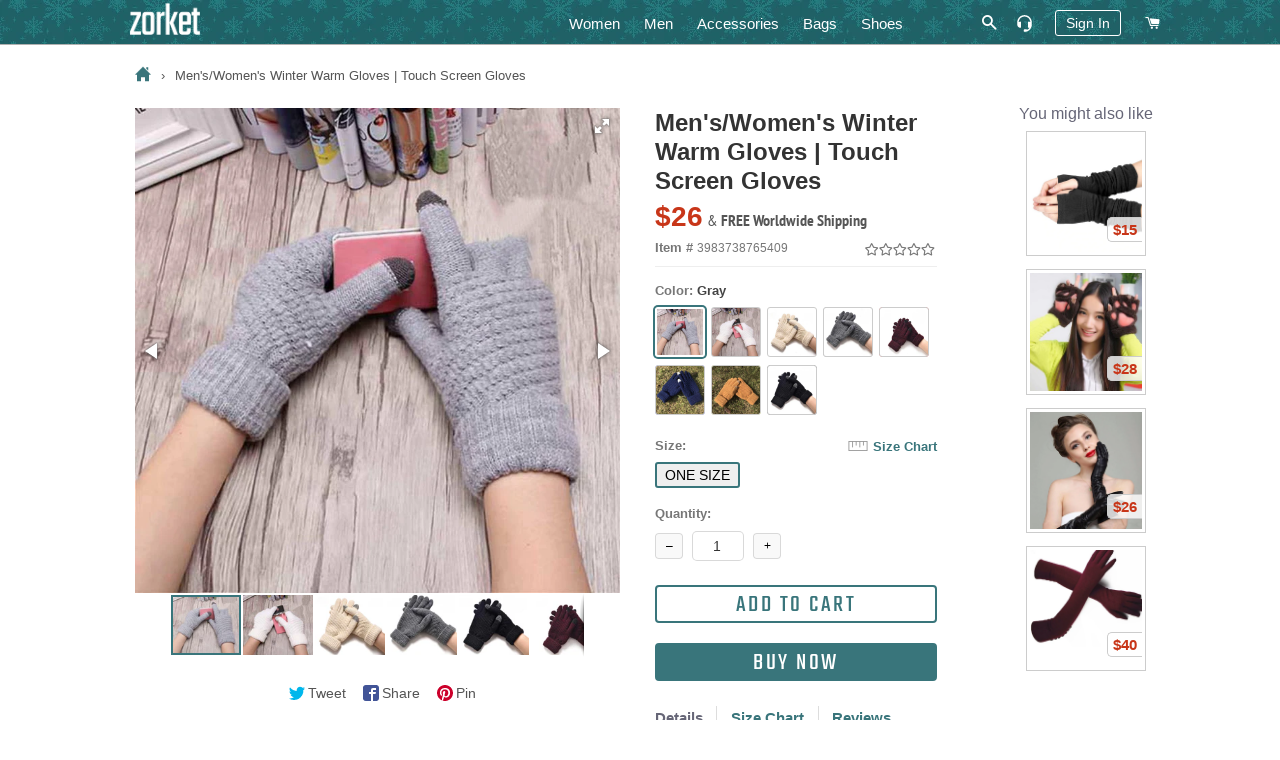

--- FILE ---
content_type: text/html; charset=utf-8
request_url: https://zorket.com/products/mens-womens-winter-warm-gloves-touch-screen-gloves
body_size: 36129
content:
<!doctype html>
<!--[if lt IE 7]><html class="no-js lt-ie9 lt-ie8 lt-ie7" lang="en"> <![endif]-->
<!--[if IE 7]><html class="no-js lt-ie9 lt-ie8" lang="en"> <![endif]-->
<!--[if IE 8]><html class="no-js lt-ie9" lang="en"> <![endif]-->
<!--[if IE 9 ]><html class="ie9 no-js"> <![endif]-->
<!--[if (gt IE 9)|!(IE)]><!--> <html class="no-js"> <!--<![endif]-->
<head>
  <!-- Google Tag Manager -->
  <script>(function(w,d,s,l,i){w[l]=w[l]||[];w[l].push({'gtm.start':
  new Date().getTime(),event:'gtm.js'});var f=d.getElementsByTagName(s)[0],
  j=d.createElement(s),dl=l!='dataLayer'?'&l='+l:'';j.async=true;j.src=
  'https://www.googletagmanager.com/gtm.js?id='+i+dl;f.parentNode.insertBefore(j,f);
  })(window,document,'script','dataLayer','GTM-5KQQC3D');</script>
  <!-- End Google Tag Manager -->

  <!-- Basic page needs ================================================== -->
  <meta charset="utf-8">
  <meta http-equiv="X-UA-Compatible" content="IE=edge,chrome=1">
  
  <!-- Google Search Console confirmation tag -->
  <meta name="google-site-verification" content="ybmyCxktiuogNl-2dJ8BwvQyMoDgMiVksn_jAwk3f5E" />
  <meta name="p:domain_verify" content="214c535cd084d41ebea3bffad4cb1626"/>

  
  <link rel="shortcut icon" href="//zorket.com/cdn/shop/t/20/assets/favicon.png?v=32195520141317914611648116234" type="image/png" />
  
  
  

  <!-- Title and description ================================================== -->
  <title>
  Men&#39;s/Women&#39;s Winter Warm Gloves | Touch Screen Gloves | ZORKET | ZORKET
  </title>
  
  








<meta name="twitter:site" content="@">
<meta name="twitter:card" content="summary_large_image">
<meta name="twitter:title" content="Men's/Women's Winter Warm Gloves | Touch Screen Gloves">

<meta name="twitter:description" content="Shop Women's & Men's Clothing, Shoes, Bags and Accessories">
<meta name="twitter:image:alt" content="Men's/Women's Winter Warm Gloves | Touch Screen Gloves">
<meta name="twitter:image" content="http://zorket.com/cdn/shop/products/0_Miya-Mona-Hot-Selling-New-Women-Men-Warm-Winter-Knitted-Full-Finger-Gloves-Mittens-Girl-Female_1024x1024.jpg?v=1565599337">

  
  <meta name="description" content="Material: Acetate, Wool • Gloves Length: Wrist • Style: Fashion, Knit Gloves, Mittens • Type: Gloves &amp; Mittens, Solid, Solid • Material: Cotton • Fine Or Fashion: Fashion • Gloves Size: One Size • Net Weight: 50g">
  

  <meta name="keywords" content="Men&#39;s/Women&#39;s Winter Warm Gloves | Touch Screen Gloves | ZORKET, Material: Acetate, Wool, Gloves Length: Wrist, Style: Fashion, Knit Gloves, Mittens, Type: Gloves &amp; Mittens, Solid, Solid, Material: Cotton, Fine Or Fashion: Fashion, Gloves Size: One Size, Net Weight: 50g"/>

  <!-- Helpers ================================================== -->
  <!-- /snippets/social-meta-tags.liquid -->


  <meta property="og:type" content="product">
  <meta property="og:title" content="Men&#39;s/Women&#39;s Winter Warm Gloves | Touch Screen Gloves">
  <meta property="og:url" content="https://zorket.com/products/mens-womens-winter-warm-gloves-touch-screen-gloves">
  <meta property="og:description" content="

Item Type: Gloves &amp;amp; Mittens


Material: Acetate


Material: Wool


Material: Cotton


Department Name: Adult


Gender: Women


Style: Fashion


Gloves Length: Wrist


Pattern Type: Solid


fine or fashion: fashion


Pattern Type: solid


gloves size: one size


net weight: 50g


style: knit gloves


gloves style: mittens


function: keep warm and screen sense


season: spring,autumn,winter

">
  
    <meta property="og:image" content="http://zorket.com/cdn/shop/products/2_Miya-Mona-Hot-Selling-New-Women-Men-Warm-Winter-Knitted-Full-Finger-Gloves-Mittens-Girl-Female_grande.jpg?v=1565599341">
    <meta property="og:image:secure_url" content="https://zorket.com/cdn/shop/products/2_Miya-Mona-Hot-Selling-New-Women-Men-Warm-Winter-Knitted-Full-Finger-Gloves-Mittens-Girl-Female_grande.jpg?v=1565599341">
  
    <meta property="og:image" content="http://zorket.com/cdn/shop/products/1_Miya-Mona-Hot-Selling-New-Women-Men-Warm-Winter-Knitted-Full-Finger-Gloves-Mittens-Girl-Female_grande.jpg?v=1565599340">
    <meta property="og:image:secure_url" content="https://zorket.com/cdn/shop/products/1_Miya-Mona-Hot-Selling-New-Women-Men-Warm-Winter-Knitted-Full-Finger-Gloves-Mittens-Girl-Female_grande.jpg?v=1565599340">
  
    <meta property="og:image" content="http://zorket.com/cdn/shop/products/0_Miya-Mona-Hot-Selling-New-Women-Men-Warm-Winter-Knitted-Full-Finger-Gloves-Mittens-Girl-Female_grande.jpg?v=1565599337">
    <meta property="og:image:secure_url" content="https://zorket.com/cdn/shop/products/0_Miya-Mona-Hot-Selling-New-Women-Men-Warm-Winter-Knitted-Full-Finger-Gloves-Mittens-Girl-Female_grande.jpg?v=1565599337">
  
  <meta property="og:price:amount" content="26">
  <meta property="og:price:currency" content="USD">

<meta property="og:site_name" content="zorket">





  <link rel="canonical" href="https://zorket.com/products/mens-womens-winter-warm-gloves-touch-screen-gloves">
  <meta name="viewport" content="width=device-width,initial-scale=1,shrink-to-fit=no">
  <meta name="theme-color" content="#39757b">
	<meta name="p:domain_verify" content="c3a92c14aafc6ce9f29f5ef3f224cfdd"/>

  <style>
/* pt-sans-narrow-regular - latin */
@font-face {
  font-family: 'PT Sans Narrow';
  font-style: normal;
  font-weight: 400;
  src: local('PT Sans Narrow'), local('PTSans-Narrow'),
    url('//zorket.com/cdn/shop/t/20/assets/pt-sans-narrow-v11-latin-regular.woff2?v=99186804244617665841584194534') format('woff2'), /* Chrome 26+, Opera 23+, Firefox 39+ */
    url('//zorket.com/cdn/shop/t/20/assets/pt-sans-narrow-v11-latin-regular.woff?v=183041167550725547851584194534') format('woff'); /* Chrome 6+, Firefox 3.6+, IE 9+, Safari 5.1+ */
}
/* pt-sans-narrow-700 - latin */
@font-face {
  font-family: 'PT Sans Narrow';
  font-style: normal;
  font-weight: 700;
  src: local('PT Sans Narrow Bold'), local('PTSans-NarrowBold'),
    url('//zorket.com/cdn/shop/t/20/assets/pt-sans-narrow-v11-latin-700.woff2?v=104755478870549373991584194533') format('woff2'), /* Chrome 26+, Opera 23+, Firefox 39+ pt-sans-narrow-v11-latin-700.woff2 */
    url('//zorket.com/cdn/shop/t/20/assets/pt-sans-narrow-v11-latin-700.woff?v=103105830943446244701584194532') format('woff'); /* Chrome 6+, Firefox 3.6+, IE 9+, Safari 5.1+ */
}
/* teko-regular - latin */
@font-face {
  font-family: 'Teko';
  font-style: normal;
  font-weight: 400;
  src: local('Teko Regular'), local('Teko-Regular'),
    url('//zorket.com/cdn/shop/t/20/assets/teko-v9-latin-regular.woff2?v=58731461942273675901584194560') format('woff2'), /* Chrome 26+, Opera 23+, Firefox 39+ */
    url('//zorket.com/cdn/shop/t/20/assets/teko-v9-latin-regular.woff?v=178234367728073756141584194560') format('woff'); /* Chrome 6+, Firefox 3.6+, IE 9+, Safari 5.1+ */
}
</style>
 
  <!-- CSS ================================================== -->
  
  <link href="//zorket.com/cdn/shop/t/20/assets/timber.scss.css?v=33630268228670378861700936812" rel="stylesheet" type="text/css" media="all" />
  <link href="//zorket.com/cdn/shop/t/20/assets/theme.scss.css?v=108548371824891473221700936812" rel="stylesheet" type="text/css" media="all" />
  
  
  
  <link href="//zorket.com/cdn/shop/t/20/assets/scrollyeah.css?v=59903980977631481801584194545" rel="stylesheet" type="text/css" media="all" />
  <link href="//zorket.com/cdn/shop/t/20/assets/tooltipster.bundle.css?v=77959071708041701371584194564" rel="stylesheet" type="text/css" media="all" />
  

    <!-- Header hook for plugins ================================================== -->
  <script>window.performance && window.performance.mark && window.performance.mark('shopify.content_for_header.start');</script><meta name="google-site-verification" content="yyS4FLmijR1rAWjvXIOxklWI9uB9JOVh7T1bqItFQFs">
<meta id="shopify-digital-wallet" name="shopify-digital-wallet" content="/13788431/digital_wallets/dialog">
<meta name="shopify-checkout-api-token" content="3e0f5d6a07d4a8140306f25100478621">
<meta id="in-context-paypal-metadata" data-shop-id="13788431" data-venmo-supported="true" data-environment="production" data-locale="en_US" data-paypal-v4="true" data-currency="USD">
<link rel="alternate" type="application/json+oembed" href="https://zorket.com/products/mens-womens-winter-warm-gloves-touch-screen-gloves.oembed">
<script async="async" src="/checkouts/internal/preloads.js?locale=en-US"></script>
<script id="shopify-features" type="application/json">{"accessToken":"3e0f5d6a07d4a8140306f25100478621","betas":["rich-media-storefront-analytics"],"domain":"zorket.com","predictiveSearch":true,"shopId":13788431,"locale":"en"}</script>
<script>var Shopify = Shopify || {};
Shopify.shop = "purcharest.myshopify.com";
Shopify.locale = "en";
Shopify.currency = {"active":"USD","rate":"1.0"};
Shopify.country = "US";
Shopify.theme = {"name":"Zorket Theme","id":80932307041,"schema_name":null,"schema_version":null,"theme_store_id":null,"role":"main"};
Shopify.theme.handle = "null";
Shopify.theme.style = {"id":null,"handle":null};
Shopify.cdnHost = "zorket.com/cdn";
Shopify.routes = Shopify.routes || {};
Shopify.routes.root = "/";</script>
<script type="module">!function(o){(o.Shopify=o.Shopify||{}).modules=!0}(window);</script>
<script>!function(o){function n(){var o=[];function n(){o.push(Array.prototype.slice.apply(arguments))}return n.q=o,n}var t=o.Shopify=o.Shopify||{};t.loadFeatures=n(),t.autoloadFeatures=n()}(window);</script>
<script id="shop-js-analytics" type="application/json">{"pageType":"product"}</script>
<script defer="defer" async type="module" src="//zorket.com/cdn/shopifycloud/shop-js/modules/v2/client.init-shop-cart-sync_BT-GjEfc.en.esm.js"></script>
<script defer="defer" async type="module" src="//zorket.com/cdn/shopifycloud/shop-js/modules/v2/chunk.common_D58fp_Oc.esm.js"></script>
<script defer="defer" async type="module" src="//zorket.com/cdn/shopifycloud/shop-js/modules/v2/chunk.modal_xMitdFEc.esm.js"></script>
<script type="module">
  await import("//zorket.com/cdn/shopifycloud/shop-js/modules/v2/client.init-shop-cart-sync_BT-GjEfc.en.esm.js");
await import("//zorket.com/cdn/shopifycloud/shop-js/modules/v2/chunk.common_D58fp_Oc.esm.js");
await import("//zorket.com/cdn/shopifycloud/shop-js/modules/v2/chunk.modal_xMitdFEc.esm.js");

  window.Shopify.SignInWithShop?.initShopCartSync?.({"fedCMEnabled":true,"windoidEnabled":true});

</script>
<script id="__st">var __st={"a":13788431,"offset":-28800,"reqid":"48301dec-dbfc-41a3-86c8-da64d660e891-1769236348","pageurl":"zorket.com\/products\/mens-womens-winter-warm-gloves-touch-screen-gloves","u":"4a5311fb8e62","p":"product","rtyp":"product","rid":3983738765409};</script>
<script>window.ShopifyPaypalV4VisibilityTracking = true;</script>
<script id="captcha-bootstrap">!function(){'use strict';const t='contact',e='account',n='new_comment',o=[[t,t],['blogs',n],['comments',n],[t,'customer']],c=[[e,'customer_login'],[e,'guest_login'],[e,'recover_customer_password'],[e,'create_customer']],r=t=>t.map((([t,e])=>`form[action*='/${t}']:not([data-nocaptcha='true']) input[name='form_type'][value='${e}']`)).join(','),a=t=>()=>t?[...document.querySelectorAll(t)].map((t=>t.form)):[];function s(){const t=[...o],e=r(t);return a(e)}const i='password',u='form_key',d=['recaptcha-v3-token','g-recaptcha-response','h-captcha-response',i],f=()=>{try{return window.sessionStorage}catch{return}},m='__shopify_v',_=t=>t.elements[u];function p(t,e,n=!1){try{const o=window.sessionStorage,c=JSON.parse(o.getItem(e)),{data:r}=function(t){const{data:e,action:n}=t;return t[m]||n?{data:e,action:n}:{data:t,action:n}}(c);for(const[e,n]of Object.entries(r))t.elements[e]&&(t.elements[e].value=n);n&&o.removeItem(e)}catch(o){console.error('form repopulation failed',{error:o})}}const l='form_type',E='cptcha';function T(t){t.dataset[E]=!0}const w=window,h=w.document,L='Shopify',v='ce_forms',y='captcha';let A=!1;((t,e)=>{const n=(g='f06e6c50-85a8-45c8-87d0-21a2b65856fe',I='https://cdn.shopify.com/shopifycloud/storefront-forms-hcaptcha/ce_storefront_forms_captcha_hcaptcha.v1.5.2.iife.js',D={infoText:'Protected by hCaptcha',privacyText:'Privacy',termsText:'Terms'},(t,e,n)=>{const o=w[L][v],c=o.bindForm;if(c)return c(t,g,e,D).then(n);var r;o.q.push([[t,g,e,D],n]),r=I,A||(h.body.append(Object.assign(h.createElement('script'),{id:'captcha-provider',async:!0,src:r})),A=!0)});var g,I,D;w[L]=w[L]||{},w[L][v]=w[L][v]||{},w[L][v].q=[],w[L][y]=w[L][y]||{},w[L][y].protect=function(t,e){n(t,void 0,e),T(t)},Object.freeze(w[L][y]),function(t,e,n,w,h,L){const[v,y,A,g]=function(t,e,n){const i=e?o:[],u=t?c:[],d=[...i,...u],f=r(d),m=r(i),_=r(d.filter((([t,e])=>n.includes(e))));return[a(f),a(m),a(_),s()]}(w,h,L),I=t=>{const e=t.target;return e instanceof HTMLFormElement?e:e&&e.form},D=t=>v().includes(t);t.addEventListener('submit',(t=>{const e=I(t);if(!e)return;const n=D(e)&&!e.dataset.hcaptchaBound&&!e.dataset.recaptchaBound,o=_(e),c=g().includes(e)&&(!o||!o.value);(n||c)&&t.preventDefault(),c&&!n&&(function(t){try{if(!f())return;!function(t){const e=f();if(!e)return;const n=_(t);if(!n)return;const o=n.value;o&&e.removeItem(o)}(t);const e=Array.from(Array(32),(()=>Math.random().toString(36)[2])).join('');!function(t,e){_(t)||t.append(Object.assign(document.createElement('input'),{type:'hidden',name:u})),t.elements[u].value=e}(t,e),function(t,e){const n=f();if(!n)return;const o=[...t.querySelectorAll(`input[type='${i}']`)].map((({name:t})=>t)),c=[...d,...o],r={};for(const[a,s]of new FormData(t).entries())c.includes(a)||(r[a]=s);n.setItem(e,JSON.stringify({[m]:1,action:t.action,data:r}))}(t,e)}catch(e){console.error('failed to persist form',e)}}(e),e.submit())}));const S=(t,e)=>{t&&!t.dataset[E]&&(n(t,e.some((e=>e===t))),T(t))};for(const o of['focusin','change'])t.addEventListener(o,(t=>{const e=I(t);D(e)&&S(e,y())}));const B=e.get('form_key'),M=e.get(l),P=B&&M;t.addEventListener('DOMContentLoaded',(()=>{const t=y();if(P)for(const e of t)e.elements[l].value===M&&p(e,B);[...new Set([...A(),...v().filter((t=>'true'===t.dataset.shopifyCaptcha))])].forEach((e=>S(e,t)))}))}(h,new URLSearchParams(w.location.search),n,t,e,['guest_login'])})(!0,!0)}();</script>
<script integrity="sha256-4kQ18oKyAcykRKYeNunJcIwy7WH5gtpwJnB7kiuLZ1E=" data-source-attribution="shopify.loadfeatures" defer="defer" src="//zorket.com/cdn/shopifycloud/storefront/assets/storefront/load_feature-a0a9edcb.js" crossorigin="anonymous"></script>
<script data-source-attribution="shopify.dynamic_checkout.dynamic.init">var Shopify=Shopify||{};Shopify.PaymentButton=Shopify.PaymentButton||{isStorefrontPortableWallets:!0,init:function(){window.Shopify.PaymentButton.init=function(){};var t=document.createElement("script");t.src="https://zorket.com/cdn/shopifycloud/portable-wallets/latest/portable-wallets.en.js",t.type="module",document.head.appendChild(t)}};
</script>
<script data-source-attribution="shopify.dynamic_checkout.buyer_consent">
  function portableWalletsHideBuyerConsent(e){var t=document.getElementById("shopify-buyer-consent"),n=document.getElementById("shopify-subscription-policy-button");t&&n&&(t.classList.add("hidden"),t.setAttribute("aria-hidden","true"),n.removeEventListener("click",e))}function portableWalletsShowBuyerConsent(e){var t=document.getElementById("shopify-buyer-consent"),n=document.getElementById("shopify-subscription-policy-button");t&&n&&(t.classList.remove("hidden"),t.removeAttribute("aria-hidden"),n.addEventListener("click",e))}window.Shopify?.PaymentButton&&(window.Shopify.PaymentButton.hideBuyerConsent=portableWalletsHideBuyerConsent,window.Shopify.PaymentButton.showBuyerConsent=portableWalletsShowBuyerConsent);
</script>
<script data-source-attribution="shopify.dynamic_checkout.cart.bootstrap">document.addEventListener("DOMContentLoaded",(function(){function t(){return document.querySelector("shopify-accelerated-checkout-cart, shopify-accelerated-checkout")}if(t())Shopify.PaymentButton.init();else{new MutationObserver((function(e,n){t()&&(Shopify.PaymentButton.init(),n.disconnect())})).observe(document.body,{childList:!0,subtree:!0})}}));
</script>
<script id='scb4127' type='text/javascript' async='' src='https://zorket.com/cdn/shopifycloud/privacy-banner/storefront-banner.js'></script><link id="shopify-accelerated-checkout-styles" rel="stylesheet" media="screen" href="https://zorket.com/cdn/shopifycloud/portable-wallets/latest/accelerated-checkout-backwards-compat.css" crossorigin="anonymous">
<style id="shopify-accelerated-checkout-cart">
        #shopify-buyer-consent {
  margin-top: 1em;
  display: inline-block;
  width: 100%;
}

#shopify-buyer-consent.hidden {
  display: none;
}

#shopify-subscription-policy-button {
  background: none;
  border: none;
  padding: 0;
  text-decoration: underline;
  font-size: inherit;
  cursor: pointer;
}

#shopify-subscription-policy-button::before {
  box-shadow: none;
}

      </style>

<script>window.performance && window.performance.mark && window.performance.mark('shopify.content_for_header.end');</script>
  
  
  <script src="//zorket.com/cdn/shop/t/20/assets/jquery.min.js?v=74721525869110791951584194495" type="text/javascript"></script>
  <script src="//zorket.com/cdn/shop/t/20/assets/jquery.tmpl.min.js?v=32513529418586026101584194499" type="text/javascript"></script>
	
	
  <script src="//zorket.com/cdn/shop/t/20/assets/modernizr.min.js?v=21391054748206432451584194513" type="text/javascript"></script>
 
  <script src="//zorket.com/cdn/shop/t/20/assets/scrollyeah.js?v=22172597100785386861584194546" type="text/javascript"></script>
  
  
  <script src="//zorket.com/cdn/shop/t/20/assets/jquery.products.min.js?v=159466235525054314811584194497" type="text/javascript"></script>
	<script src="//zorket.com/cdn/shop/t/20/assets/jquery.flip.js?v=63517051805029749931584194493" type="text/javascript"></script>
	<script src="//zorket.com/cdn/shop/t/20/assets/jquery.pick.js?v=127124007272543822841584194496" type="text/javascript"></script>
	<script src="//zorket.com/cdn/shop/t/20/assets/ajaxify.min.js?v=46566461343689605101584194440" type="text/javascript"></script>
	<script src="//zorket.com/cdn/shop/t/20/assets/jquery.goTop.js?v=67225957484614878291584194494" type="text/javascript"></script>
	<script src="//zorket.com/cdn/shop/t/20/assets/tooltipster.bundle.js?v=87560243510789617781584194564" type="text/javascript"></script>
  <script src="//zorket.com/cdn/shop/t/20/assets/js-cookie.js?v=29111124966443655531584194500" type="text/javascript"></script>
  <script src="//zorket.com/cdn/shop/t/20/assets/jquery.lazy.min.js?v=72418453740263649271584194495" type="text/javascript"></script>
  <script src="//zorket.com/cdn/shop/t/20/assets/zorket-functions.js?v=30528950455641778171689552417" type="text/javascript"></script>
  <script>Shopify.money_format = "${{amount_no_decimals}}";</script>

  <!-- Only for Product Page ================================================== -->
  
  
  <link href="//zorket.com/cdn/shop/t/20/assets/fotorama.css?v=131890881820570553331584194475" rel="stylesheet" type="text/css" media="all" />
  <link href="//zorket.com/cdn/shop/t/20/assets/likely.css?v=182960187758951233131584194502" rel="stylesheet" type="text/css" media="all" />
  <link href="//zorket.com/cdn/shop/t/20/assets/jquery.pwstabs.css?v=75248396798459302481584194497" rel="stylesheet" type="text/css" media="all" />
  <link href="//zorket.com/cdn/shop/t/20/assets/smk-accordion.css?v=115718598477661498481584194551" rel="stylesheet" type="text/css" media="all" />
  <link href="//zorket.com/cdn/shop/t/20/assets/magnific-popup.css?v=65451962456944049981584194508" rel="stylesheet" type="text/css" media="all" />
  <script src="//zorket.com/cdn/shop/t/20/assets/fotorama.js?v=54894315646771880101584194475" type="text/javascript"></script>
  <script src="//zorket.com/cdn/shop/t/20/assets/magnific-popup.js?v=44455051036509594451584194509" type="text/javascript"></script>
  
  <script src="//zorket.com/cdn/shop/t/20/assets/jquery.pwstabs.js?v=173600917044169252131584194498" type="text/javascript"></script>
  <script src="//zorket.com/cdn/shop/t/20/assets/zorket.trimlist.js?v=159276888862646234661584194583" type="text/javascript"></script>
	<script src="//zorket.com/cdn/shop/t/20/assets/zorket.stoplist.js?v=131895393756202123111586208647" type="text/javascript"></script>
  <script src="//zorket.com/cdn/shop/t/20/assets/zorket.whitelist.js?v=20247830108948592531584194584" type="text/javascript"></script>
  <script src="//zorket.com/cdn/shop/t/20/assets/likely.js?v=164941142727035995881584194503" type="text/javascript"></script>
  

   <!-- Main CSS ================================================== -->
  <link href="//zorket.com/cdn/shop/t/20/assets/zorket.scss.css?v=151513453558749015591703587695" rel="stylesheet" type="text/css" media="all" />
  
  
  
  
  
	  


<meta name="viewport" content="width=device-width, maximum-scale=2.0, user-scalable=1">

  <meta name="p:domain_verify" content="6068b9a67c22aaa4a4fd44ae2a132d49"/>
  
<link href="https://monorail-edge.shopifysvc.com" rel="dns-prefetch">
<script>(function(){if ("sendBeacon" in navigator && "performance" in window) {try {var session_token_from_headers = performance.getEntriesByType('navigation')[0].serverTiming.find(x => x.name == '_s').description;} catch {var session_token_from_headers = undefined;}var session_cookie_matches = document.cookie.match(/_shopify_s=([^;]*)/);var session_token_from_cookie = session_cookie_matches && session_cookie_matches.length === 2 ? session_cookie_matches[1] : "";var session_token = session_token_from_headers || session_token_from_cookie || "";function handle_abandonment_event(e) {var entries = performance.getEntries().filter(function(entry) {return /monorail-edge.shopifysvc.com/.test(entry.name);});if (!window.abandonment_tracked && entries.length === 0) {window.abandonment_tracked = true;var currentMs = Date.now();var navigation_start = performance.timing.navigationStart;var payload = {shop_id: 13788431,url: window.location.href,navigation_start,duration: currentMs - navigation_start,session_token,page_type: "product"};window.navigator.sendBeacon("https://monorail-edge.shopifysvc.com/v1/produce", JSON.stringify({schema_id: "online_store_buyer_site_abandonment/1.1",payload: payload,metadata: {event_created_at_ms: currentMs,event_sent_at_ms: currentMs}}));}}window.addEventListener('pagehide', handle_abandonment_event);}}());</script>
<script id="web-pixels-manager-setup">(function e(e,d,r,n,o){if(void 0===o&&(o={}),!Boolean(null===(a=null===(i=window.Shopify)||void 0===i?void 0:i.analytics)||void 0===a?void 0:a.replayQueue)){var i,a;window.Shopify=window.Shopify||{};var t=window.Shopify;t.analytics=t.analytics||{};var s=t.analytics;s.replayQueue=[],s.publish=function(e,d,r){return s.replayQueue.push([e,d,r]),!0};try{self.performance.mark("wpm:start")}catch(e){}var l=function(){var e={modern:/Edge?\/(1{2}[4-9]|1[2-9]\d|[2-9]\d{2}|\d{4,})\.\d+(\.\d+|)|Firefox\/(1{2}[4-9]|1[2-9]\d|[2-9]\d{2}|\d{4,})\.\d+(\.\d+|)|Chrom(ium|e)\/(9{2}|\d{3,})\.\d+(\.\d+|)|(Maci|X1{2}).+ Version\/(15\.\d+|(1[6-9]|[2-9]\d|\d{3,})\.\d+)([,.]\d+|)( \(\w+\)|)( Mobile\/\w+|) Safari\/|Chrome.+OPR\/(9{2}|\d{3,})\.\d+\.\d+|(CPU[ +]OS|iPhone[ +]OS|CPU[ +]iPhone|CPU IPhone OS|CPU iPad OS)[ +]+(15[._]\d+|(1[6-9]|[2-9]\d|\d{3,})[._]\d+)([._]\d+|)|Android:?[ /-](13[3-9]|1[4-9]\d|[2-9]\d{2}|\d{4,})(\.\d+|)(\.\d+|)|Android.+Firefox\/(13[5-9]|1[4-9]\d|[2-9]\d{2}|\d{4,})\.\d+(\.\d+|)|Android.+Chrom(ium|e)\/(13[3-9]|1[4-9]\d|[2-9]\d{2}|\d{4,})\.\d+(\.\d+|)|SamsungBrowser\/([2-9]\d|\d{3,})\.\d+/,legacy:/Edge?\/(1[6-9]|[2-9]\d|\d{3,})\.\d+(\.\d+|)|Firefox\/(5[4-9]|[6-9]\d|\d{3,})\.\d+(\.\d+|)|Chrom(ium|e)\/(5[1-9]|[6-9]\d|\d{3,})\.\d+(\.\d+|)([\d.]+$|.*Safari\/(?![\d.]+ Edge\/[\d.]+$))|(Maci|X1{2}).+ Version\/(10\.\d+|(1[1-9]|[2-9]\d|\d{3,})\.\d+)([,.]\d+|)( \(\w+\)|)( Mobile\/\w+|) Safari\/|Chrome.+OPR\/(3[89]|[4-9]\d|\d{3,})\.\d+\.\d+|(CPU[ +]OS|iPhone[ +]OS|CPU[ +]iPhone|CPU IPhone OS|CPU iPad OS)[ +]+(10[._]\d+|(1[1-9]|[2-9]\d|\d{3,})[._]\d+)([._]\d+|)|Android:?[ /-](13[3-9]|1[4-9]\d|[2-9]\d{2}|\d{4,})(\.\d+|)(\.\d+|)|Mobile Safari.+OPR\/([89]\d|\d{3,})\.\d+\.\d+|Android.+Firefox\/(13[5-9]|1[4-9]\d|[2-9]\d{2}|\d{4,})\.\d+(\.\d+|)|Android.+Chrom(ium|e)\/(13[3-9]|1[4-9]\d|[2-9]\d{2}|\d{4,})\.\d+(\.\d+|)|Android.+(UC? ?Browser|UCWEB|U3)[ /]?(15\.([5-9]|\d{2,})|(1[6-9]|[2-9]\d|\d{3,})\.\d+)\.\d+|SamsungBrowser\/(5\.\d+|([6-9]|\d{2,})\.\d+)|Android.+MQ{2}Browser\/(14(\.(9|\d{2,})|)|(1[5-9]|[2-9]\d|\d{3,})(\.\d+|))(\.\d+|)|K[Aa][Ii]OS\/(3\.\d+|([4-9]|\d{2,})\.\d+)(\.\d+|)/},d=e.modern,r=e.legacy,n=navigator.userAgent;return n.match(d)?"modern":n.match(r)?"legacy":"unknown"}(),u="modern"===l?"modern":"legacy",c=(null!=n?n:{modern:"",legacy:""})[u],f=function(e){return[e.baseUrl,"/wpm","/b",e.hashVersion,"modern"===e.buildTarget?"m":"l",".js"].join("")}({baseUrl:d,hashVersion:r,buildTarget:u}),m=function(e){var d=e.version,r=e.bundleTarget,n=e.surface,o=e.pageUrl,i=e.monorailEndpoint;return{emit:function(e){var a=e.status,t=e.errorMsg,s=(new Date).getTime(),l=JSON.stringify({metadata:{event_sent_at_ms:s},events:[{schema_id:"web_pixels_manager_load/3.1",payload:{version:d,bundle_target:r,page_url:o,status:a,surface:n,error_msg:t},metadata:{event_created_at_ms:s}}]});if(!i)return console&&console.warn&&console.warn("[Web Pixels Manager] No Monorail endpoint provided, skipping logging."),!1;try{return self.navigator.sendBeacon.bind(self.navigator)(i,l)}catch(e){}var u=new XMLHttpRequest;try{return u.open("POST",i,!0),u.setRequestHeader("Content-Type","text/plain"),u.send(l),!0}catch(e){return console&&console.warn&&console.warn("[Web Pixels Manager] Got an unhandled error while logging to Monorail."),!1}}}}({version:r,bundleTarget:l,surface:e.surface,pageUrl:self.location.href,monorailEndpoint:e.monorailEndpoint});try{o.browserTarget=l,function(e){var d=e.src,r=e.async,n=void 0===r||r,o=e.onload,i=e.onerror,a=e.sri,t=e.scriptDataAttributes,s=void 0===t?{}:t,l=document.createElement("script"),u=document.querySelector("head"),c=document.querySelector("body");if(l.async=n,l.src=d,a&&(l.integrity=a,l.crossOrigin="anonymous"),s)for(var f in s)if(Object.prototype.hasOwnProperty.call(s,f))try{l.dataset[f]=s[f]}catch(e){}if(o&&l.addEventListener("load",o),i&&l.addEventListener("error",i),u)u.appendChild(l);else{if(!c)throw new Error("Did not find a head or body element to append the script");c.appendChild(l)}}({src:f,async:!0,onload:function(){if(!function(){var e,d;return Boolean(null===(d=null===(e=window.Shopify)||void 0===e?void 0:e.analytics)||void 0===d?void 0:d.initialized)}()){var d=window.webPixelsManager.init(e)||void 0;if(d){var r=window.Shopify.analytics;r.replayQueue.forEach((function(e){var r=e[0],n=e[1],o=e[2];d.publishCustomEvent(r,n,o)})),r.replayQueue=[],r.publish=d.publishCustomEvent,r.visitor=d.visitor,r.initialized=!0}}},onerror:function(){return m.emit({status:"failed",errorMsg:"".concat(f," has failed to load")})},sri:function(e){var d=/^sha384-[A-Za-z0-9+/=]+$/;return"string"==typeof e&&d.test(e)}(c)?c:"",scriptDataAttributes:o}),m.emit({status:"loading"})}catch(e){m.emit({status:"failed",errorMsg:(null==e?void 0:e.message)||"Unknown error"})}}})({shopId: 13788431,storefrontBaseUrl: "https://zorket.com",extensionsBaseUrl: "https://extensions.shopifycdn.com/cdn/shopifycloud/web-pixels-manager",monorailEndpoint: "https://monorail-edge.shopifysvc.com/unstable/produce_batch",surface: "storefront-renderer",enabledBetaFlags: ["2dca8a86"],webPixelsConfigList: [{"id":"1436516626","configuration":"{\"tagID\":\"2613317600401\"}","eventPayloadVersion":"v1","runtimeContext":"STRICT","scriptVersion":"18031546ee651571ed29edbe71a3550b","type":"APP","apiClientId":3009811,"privacyPurposes":["ANALYTICS","MARKETING","SALE_OF_DATA"],"dataSharingAdjustments":{"protectedCustomerApprovalScopes":["read_customer_address","read_customer_email","read_customer_name","read_customer_personal_data","read_customer_phone"]}},{"id":"895975698","configuration":"{\"config\":\"{\\\"pixel_id\\\":\\\"GT-57V2P6N\\\",\\\"target_country\\\":\\\"US\\\",\\\"gtag_events\\\":[{\\\"type\\\":\\\"purchase\\\",\\\"action_label\\\":\\\"MC-Q3BFYXZSY0\\\"},{\\\"type\\\":\\\"page_view\\\",\\\"action_label\\\":\\\"MC-Q3BFYXZSY0\\\"},{\\\"type\\\":\\\"view_item\\\",\\\"action_label\\\":\\\"MC-Q3BFYXZSY0\\\"}],\\\"enable_monitoring_mode\\\":false}\"}","eventPayloadVersion":"v1","runtimeContext":"OPEN","scriptVersion":"b2a88bafab3e21179ed38636efcd8a93","type":"APP","apiClientId":1780363,"privacyPurposes":[],"dataSharingAdjustments":{"protectedCustomerApprovalScopes":["read_customer_address","read_customer_email","read_customer_name","read_customer_personal_data","read_customer_phone"]}},{"id":"405766418","configuration":"{\"pixel_id\":\"253389673939481\",\"pixel_type\":\"facebook_pixel\",\"metaapp_system_user_token\":\"-\"}","eventPayloadVersion":"v1","runtimeContext":"OPEN","scriptVersion":"ca16bc87fe92b6042fbaa3acc2fbdaa6","type":"APP","apiClientId":2329312,"privacyPurposes":["ANALYTICS","MARKETING","SALE_OF_DATA"],"dataSharingAdjustments":{"protectedCustomerApprovalScopes":["read_customer_address","read_customer_email","read_customer_name","read_customer_personal_data","read_customer_phone"]}},{"id":"shopify-app-pixel","configuration":"{}","eventPayloadVersion":"v1","runtimeContext":"STRICT","scriptVersion":"0450","apiClientId":"shopify-pixel","type":"APP","privacyPurposes":["ANALYTICS","MARKETING"]},{"id":"shopify-custom-pixel","eventPayloadVersion":"v1","runtimeContext":"LAX","scriptVersion":"0450","apiClientId":"shopify-pixel","type":"CUSTOM","privacyPurposes":["ANALYTICS","MARKETING"]}],isMerchantRequest: false,initData: {"shop":{"name":"zorket","paymentSettings":{"currencyCode":"USD"},"myshopifyDomain":"purcharest.myshopify.com","countryCode":"US","storefrontUrl":"https:\/\/zorket.com"},"customer":null,"cart":null,"checkout":null,"productVariants":[{"price":{"amount":26.0,"currencyCode":"USD"},"product":{"title":"Men's\/Women's Winter Warm Gloves | Touch Screen Gloves","vendor":"https:\/\/www.aliexpress.com\/item\/32718334893.html","id":"3983738765409","untranslatedTitle":"Men's\/Women's Winter Warm Gloves | Touch Screen Gloves","url":"\/products\/mens-womens-winter-warm-gloves-touch-screen-gloves","type":"Gloves"},"id":"32505307103329","image":{"src":"\/\/zorket.com\/cdn\/shop\/products\/0_Miya-Mona-Hot-Selling-New-Women-Men-Warm-Winter-Knitted-Full-Finger-Gloves-Mittens-Girl-Female.jpg?v=1565599337"},"sku":"","title":"gray \/ One size","untranslatedTitle":"gray \/ One size"},{"price":{"amount":26.0,"currencyCode":"USD"},"product":{"title":"Men's\/Women's Winter Warm Gloves | Touch Screen Gloves","vendor":"https:\/\/www.aliexpress.com\/item\/32718334893.html","id":"3983738765409","untranslatedTitle":"Men's\/Women's Winter Warm Gloves | Touch Screen Gloves","url":"\/products\/mens-womens-winter-warm-gloves-touch-screen-gloves","type":"Gloves"},"id":"32505307136097","image":{"src":"\/\/zorket.com\/cdn\/shop\/products\/1_Miya-Mona-Hot-Selling-New-Women-Men-Warm-Winter-Knitted-Full-Finger-Gloves-Mittens-Girl-Female.jpg?v=1565599340"},"sku":"","title":"white \/ One size","untranslatedTitle":"white \/ One size"},{"price":{"amount":26.0,"currencyCode":"USD"},"product":{"title":"Men's\/Women's Winter Warm Gloves | Touch Screen Gloves","vendor":"https:\/\/www.aliexpress.com\/item\/32718334893.html","id":"3983738765409","untranslatedTitle":"Men's\/Women's Winter Warm Gloves | Touch Screen Gloves","url":"\/products\/mens-womens-winter-warm-gloves-touch-screen-gloves","type":"Gloves"},"id":"32505307168865","image":{"src":"\/\/zorket.com\/cdn\/shop\/products\/2_Miya-Mona-Hot-Selling-New-Women-Men-Warm-Winter-Knitted-Full-Finger-Gloves-Mittens-Girl-Female.jpg?v=1565599341"},"sku":"","title":"beige \/ One size","untranslatedTitle":"beige \/ One size"},{"price":{"amount":26.0,"currencyCode":"USD"},"product":{"title":"Men's\/Women's Winter Warm Gloves | Touch Screen Gloves","vendor":"https:\/\/www.aliexpress.com\/item\/32718334893.html","id":"3983738765409","untranslatedTitle":"Men's\/Women's Winter Warm Gloves | Touch Screen Gloves","url":"\/products\/mens-womens-winter-warm-gloves-touch-screen-gloves","type":"Gloves"},"id":"32505307201633","image":{"src":"\/\/zorket.com\/cdn\/shop\/products\/3_Miya-Mona-Hot-Selling-New-Women-Men-Warm-Winter-Knitted-Full-Finger-Gloves-Mittens-Girl-Female.jpg?v=1565599343"},"sku":"","title":"dark gray \/ One size","untranslatedTitle":"dark gray \/ One size"},{"price":{"amount":26.0,"currencyCode":"USD"},"product":{"title":"Men's\/Women's Winter Warm Gloves | Touch Screen Gloves","vendor":"https:\/\/www.aliexpress.com\/item\/32718334893.html","id":"3983738765409","untranslatedTitle":"Men's\/Women's Winter Warm Gloves | Touch Screen Gloves","url":"\/products\/mens-womens-winter-warm-gloves-touch-screen-gloves","type":"Gloves"},"id":"32505307234401","image":{"src":"\/\/zorket.com\/cdn\/shop\/products\/5_Miya-Mona-Hot-Selling-New-Women-Men-Warm-Winter-Knitted-Full-Finger-Gloves-Mittens-Girl-Female.jpg?v=1565599346"},"sku":"","title":"wine red \/ One size","untranslatedTitle":"wine red \/ One size"},{"price":{"amount":26.0,"currencyCode":"USD"},"product":{"title":"Men's\/Women's Winter Warm Gloves | Touch Screen Gloves","vendor":"https:\/\/www.aliexpress.com\/item\/32718334893.html","id":"3983738765409","untranslatedTitle":"Men's\/Women's Winter Warm Gloves | Touch Screen Gloves","url":"\/products\/mens-womens-winter-warm-gloves-touch-screen-gloves","type":"Gloves"},"id":"32505307267169","image":{"src":"\/\/zorket.com\/cdn\/shop\/products\/6_Miya-Mona-Hot-Selling-New-Women-Men-Warm-Winter-Knitted-Full-Finger-Gloves-Mittens-Girl-Female.jpg?v=1565599347"},"sku":"","title":"navy blue \/ One size","untranslatedTitle":"navy blue \/ One size"},{"price":{"amount":26.0,"currencyCode":"USD"},"product":{"title":"Men's\/Women's Winter Warm Gloves | Touch Screen Gloves","vendor":"https:\/\/www.aliexpress.com\/item\/32718334893.html","id":"3983738765409","untranslatedTitle":"Men's\/Women's Winter Warm Gloves | Touch Screen Gloves","url":"\/products\/mens-womens-winter-warm-gloves-touch-screen-gloves","type":"Gloves"},"id":"32505307299937","image":{"src":"\/\/zorket.com\/cdn\/shop\/products\/7_Miya-Mona-Hot-Selling-New-Women-Men-Warm-Winter-Knitted-Full-Finger-Gloves-Mittens-Girl-Female.jpg?v=1565599349"},"sku":"","title":"yellow \/ One size","untranslatedTitle":"yellow \/ One size"},{"price":{"amount":26.0,"currencyCode":"USD"},"product":{"title":"Men's\/Women's Winter Warm Gloves | Touch Screen Gloves","vendor":"https:\/\/www.aliexpress.com\/item\/32718334893.html","id":"3983738765409","untranslatedTitle":"Men's\/Women's Winter Warm Gloves | Touch Screen Gloves","url":"\/products\/mens-womens-winter-warm-gloves-touch-screen-gloves","type":"Gloves"},"id":"32505307332705","image":{"src":"\/\/zorket.com\/cdn\/shop\/products\/4_Miya-Mona-Hot-Selling-New-Women-Men-Warm-Winter-Knitted-Full-Finger-Gloves-Mittens-Girl-Female.jpg?v=1565599344"},"sku":"","title":"Black \/ One size","untranslatedTitle":"Black \/ One size"}],"purchasingCompany":null},},"https://zorket.com/cdn","fcfee988w5aeb613cpc8e4bc33m6693e112",{"modern":"","legacy":""},{"shopId":"13788431","storefrontBaseUrl":"https:\/\/zorket.com","extensionBaseUrl":"https:\/\/extensions.shopifycdn.com\/cdn\/shopifycloud\/web-pixels-manager","surface":"storefront-renderer","enabledBetaFlags":"[\"2dca8a86\"]","isMerchantRequest":"false","hashVersion":"fcfee988w5aeb613cpc8e4bc33m6693e112","publish":"custom","events":"[[\"page_viewed\",{}],[\"product_viewed\",{\"productVariant\":{\"price\":{\"amount\":26.0,\"currencyCode\":\"USD\"},\"product\":{\"title\":\"Men's\/Women's Winter Warm Gloves | Touch Screen Gloves\",\"vendor\":\"https:\/\/www.aliexpress.com\/item\/32718334893.html\",\"id\":\"3983738765409\",\"untranslatedTitle\":\"Men's\/Women's Winter Warm Gloves | Touch Screen Gloves\",\"url\":\"\/products\/mens-womens-winter-warm-gloves-touch-screen-gloves\",\"type\":\"Gloves\"},\"id\":\"32505307103329\",\"image\":{\"src\":\"\/\/zorket.com\/cdn\/shop\/products\/0_Miya-Mona-Hot-Selling-New-Women-Men-Warm-Winter-Knitted-Full-Finger-Gloves-Mittens-Girl-Female.jpg?v=1565599337\"},\"sku\":\"\",\"title\":\"gray \/ One size\",\"untranslatedTitle\":\"gray \/ One size\"}}]]"});</script><script>
  window.ShopifyAnalytics = window.ShopifyAnalytics || {};
  window.ShopifyAnalytics.meta = window.ShopifyAnalytics.meta || {};
  window.ShopifyAnalytics.meta.currency = 'USD';
  var meta = {"product":{"id":3983738765409,"gid":"gid:\/\/shopify\/Product\/3983738765409","vendor":"https:\/\/www.aliexpress.com\/item\/32718334893.html","type":"Gloves","handle":"mens-womens-winter-warm-gloves-touch-screen-gloves","variants":[{"id":32505307103329,"price":2600,"name":"Men's\/Women's Winter Warm Gloves | Touch Screen Gloves - gray \/ One size","public_title":"gray \/ One size","sku":""},{"id":32505307136097,"price":2600,"name":"Men's\/Women's Winter Warm Gloves | Touch Screen Gloves - white \/ One size","public_title":"white \/ One size","sku":""},{"id":32505307168865,"price":2600,"name":"Men's\/Women's Winter Warm Gloves | Touch Screen Gloves - beige \/ One size","public_title":"beige \/ One size","sku":""},{"id":32505307201633,"price":2600,"name":"Men's\/Women's Winter Warm Gloves | Touch Screen Gloves - dark gray \/ One size","public_title":"dark gray \/ One size","sku":""},{"id":32505307234401,"price":2600,"name":"Men's\/Women's Winter Warm Gloves | Touch Screen Gloves - wine red \/ One size","public_title":"wine red \/ One size","sku":""},{"id":32505307267169,"price":2600,"name":"Men's\/Women's Winter Warm Gloves | Touch Screen Gloves - navy blue \/ One size","public_title":"navy blue \/ One size","sku":""},{"id":32505307299937,"price":2600,"name":"Men's\/Women's Winter Warm Gloves | Touch Screen Gloves - yellow \/ One size","public_title":"yellow \/ One size","sku":""},{"id":32505307332705,"price":2600,"name":"Men's\/Women's Winter Warm Gloves | Touch Screen Gloves - Black \/ One size","public_title":"Black \/ One size","sku":""}],"remote":false},"page":{"pageType":"product","resourceType":"product","resourceId":3983738765409,"requestId":"48301dec-dbfc-41a3-86c8-da64d660e891-1769236348"}};
  for (var attr in meta) {
    window.ShopifyAnalytics.meta[attr] = meta[attr];
  }
</script>
<script class="analytics">
  (function () {
    var customDocumentWrite = function(content) {
      var jquery = null;

      if (window.jQuery) {
        jquery = window.jQuery;
      } else if (window.Checkout && window.Checkout.$) {
        jquery = window.Checkout.$;
      }

      if (jquery) {
        jquery('body').append(content);
      }
    };

    var hasLoggedConversion = function(token) {
      if (token) {
        return document.cookie.indexOf('loggedConversion=' + token) !== -1;
      }
      return false;
    }

    var setCookieIfConversion = function(token) {
      if (token) {
        var twoMonthsFromNow = new Date(Date.now());
        twoMonthsFromNow.setMonth(twoMonthsFromNow.getMonth() + 2);

        document.cookie = 'loggedConversion=' + token + '; expires=' + twoMonthsFromNow;
      }
    }

    var trekkie = window.ShopifyAnalytics.lib = window.trekkie = window.trekkie || [];
    if (trekkie.integrations) {
      return;
    }
    trekkie.methods = [
      'identify',
      'page',
      'ready',
      'track',
      'trackForm',
      'trackLink'
    ];
    trekkie.factory = function(method) {
      return function() {
        var args = Array.prototype.slice.call(arguments);
        args.unshift(method);
        trekkie.push(args);
        return trekkie;
      };
    };
    for (var i = 0; i < trekkie.methods.length; i++) {
      var key = trekkie.methods[i];
      trekkie[key] = trekkie.factory(key);
    }
    trekkie.load = function(config) {
      trekkie.config = config || {};
      trekkie.config.initialDocumentCookie = document.cookie;
      var first = document.getElementsByTagName('script')[0];
      var script = document.createElement('script');
      script.type = 'text/javascript';
      script.onerror = function(e) {
        var scriptFallback = document.createElement('script');
        scriptFallback.type = 'text/javascript';
        scriptFallback.onerror = function(error) {
                var Monorail = {
      produce: function produce(monorailDomain, schemaId, payload) {
        var currentMs = new Date().getTime();
        var event = {
          schema_id: schemaId,
          payload: payload,
          metadata: {
            event_created_at_ms: currentMs,
            event_sent_at_ms: currentMs
          }
        };
        return Monorail.sendRequest("https://" + monorailDomain + "/v1/produce", JSON.stringify(event));
      },
      sendRequest: function sendRequest(endpointUrl, payload) {
        // Try the sendBeacon API
        if (window && window.navigator && typeof window.navigator.sendBeacon === 'function' && typeof window.Blob === 'function' && !Monorail.isIos12()) {
          var blobData = new window.Blob([payload], {
            type: 'text/plain'
          });

          if (window.navigator.sendBeacon(endpointUrl, blobData)) {
            return true;
          } // sendBeacon was not successful

        } // XHR beacon

        var xhr = new XMLHttpRequest();

        try {
          xhr.open('POST', endpointUrl);
          xhr.setRequestHeader('Content-Type', 'text/plain');
          xhr.send(payload);
        } catch (e) {
          console.log(e);
        }

        return false;
      },
      isIos12: function isIos12() {
        return window.navigator.userAgent.lastIndexOf('iPhone; CPU iPhone OS 12_') !== -1 || window.navigator.userAgent.lastIndexOf('iPad; CPU OS 12_') !== -1;
      }
    };
    Monorail.produce('monorail-edge.shopifysvc.com',
      'trekkie_storefront_load_errors/1.1',
      {shop_id: 13788431,
      theme_id: 80932307041,
      app_name: "storefront",
      context_url: window.location.href,
      source_url: "//zorket.com/cdn/s/trekkie.storefront.8d95595f799fbf7e1d32231b9a28fd43b70c67d3.min.js"});

        };
        scriptFallback.async = true;
        scriptFallback.src = '//zorket.com/cdn/s/trekkie.storefront.8d95595f799fbf7e1d32231b9a28fd43b70c67d3.min.js';
        first.parentNode.insertBefore(scriptFallback, first);
      };
      script.async = true;
      script.src = '//zorket.com/cdn/s/trekkie.storefront.8d95595f799fbf7e1d32231b9a28fd43b70c67d3.min.js';
      first.parentNode.insertBefore(script, first);
    };
    trekkie.load(
      {"Trekkie":{"appName":"storefront","development":false,"defaultAttributes":{"shopId":13788431,"isMerchantRequest":null,"themeId":80932307041,"themeCityHash":"2655722975034312244","contentLanguage":"en","currency":"USD","eventMetadataId":"9f870048-ad8b-44da-8444-66d45190e076"},"isServerSideCookieWritingEnabled":true,"monorailRegion":"shop_domain","enabledBetaFlags":["65f19447"]},"Session Attribution":{},"S2S":{"facebookCapiEnabled":true,"source":"trekkie-storefront-renderer","apiClientId":580111}}
    );

    var loaded = false;
    trekkie.ready(function() {
      if (loaded) return;
      loaded = true;

      window.ShopifyAnalytics.lib = window.trekkie;

      var originalDocumentWrite = document.write;
      document.write = customDocumentWrite;
      try { window.ShopifyAnalytics.merchantGoogleAnalytics.call(this); } catch(error) {};
      document.write = originalDocumentWrite;

      window.ShopifyAnalytics.lib.page(null,{"pageType":"product","resourceType":"product","resourceId":3983738765409,"requestId":"48301dec-dbfc-41a3-86c8-da64d660e891-1769236348","shopifyEmitted":true});

      var match = window.location.pathname.match(/checkouts\/(.+)\/(thank_you|post_purchase)/)
      var token = match? match[1]: undefined;
      if (!hasLoggedConversion(token)) {
        setCookieIfConversion(token);
        window.ShopifyAnalytics.lib.track("Viewed Product",{"currency":"USD","variantId":32505307103329,"productId":3983738765409,"productGid":"gid:\/\/shopify\/Product\/3983738765409","name":"Men's\/Women's Winter Warm Gloves | Touch Screen Gloves - gray \/ One size","price":"26.00","sku":"","brand":"https:\/\/www.aliexpress.com\/item\/32718334893.html","variant":"gray \/ One size","category":"Gloves","nonInteraction":true,"remote":false},undefined,undefined,{"shopifyEmitted":true});
      window.ShopifyAnalytics.lib.track("monorail:\/\/trekkie_storefront_viewed_product\/1.1",{"currency":"USD","variantId":32505307103329,"productId":3983738765409,"productGid":"gid:\/\/shopify\/Product\/3983738765409","name":"Men's\/Women's Winter Warm Gloves | Touch Screen Gloves - gray \/ One size","price":"26.00","sku":"","brand":"https:\/\/www.aliexpress.com\/item\/32718334893.html","variant":"gray \/ One size","category":"Gloves","nonInteraction":true,"remote":false,"referer":"https:\/\/zorket.com\/products\/mens-womens-winter-warm-gloves-touch-screen-gloves"});
      }
    });


        var eventsListenerScript = document.createElement('script');
        eventsListenerScript.async = true;
        eventsListenerScript.src = "//zorket.com/cdn/shopifycloud/storefront/assets/shop_events_listener-3da45d37.js";
        document.getElementsByTagName('head')[0].appendChild(eventsListenerScript);

})();</script>
  <script>
  if (!window.ga || (window.ga && typeof window.ga !== 'function')) {
    window.ga = function ga() {
      (window.ga.q = window.ga.q || []).push(arguments);
      if (window.Shopify && window.Shopify.analytics && typeof window.Shopify.analytics.publish === 'function') {
        window.Shopify.analytics.publish("ga_stub_called", {}, {sendTo: "google_osp_migration"});
      }
      console.error("Shopify's Google Analytics stub called with:", Array.from(arguments), "\nSee https://help.shopify.com/manual/promoting-marketing/pixels/pixel-migration#google for more information.");
    };
    if (window.Shopify && window.Shopify.analytics && typeof window.Shopify.analytics.publish === 'function') {
      window.Shopify.analytics.publish("ga_stub_initialized", {}, {sendTo: "google_osp_migration"});
    }
  }
</script>
<script
  defer
  src="https://zorket.com/cdn/shopifycloud/perf-kit/shopify-perf-kit-3.0.4.min.js"
  data-application="storefront-renderer"
  data-shop-id="13788431"
  data-render-region="gcp-us-east1"
  data-page-type="product"
  data-theme-instance-id="80932307041"
  data-theme-name=""
  data-theme-version=""
  data-monorail-region="shop_domain"
  data-resource-timing-sampling-rate="10"
  data-shs="true"
  data-shs-beacon="true"
  data-shs-export-with-fetch="true"
  data-shs-logs-sample-rate="1"
  data-shs-beacon-endpoint="https://zorket.com/api/collect"
></script>
</head>


<body id="men-39-s-women-39-s-winter-warm-gloves-touch-screen-gloves-zorket" class="template-product">

<!-- Google Tag Manager (noscript) -->
<noscript><iframe src="https://www.googletagmanager.com/ns.html?id=GTM-5KQQC3D"
height="0" width="0" style="display:none;visibility:hidden"></iframe></noscript>
<!-- End Google Tag Manager (noscript) -->

<script>var closepop = localStorage['closepop'];</script>
  
  <div id="NavDrawer" class="drawer drawer--left no-dim">

    <div class="drawer__inner">

      
      <ul class="mobile-nav">
       
        
        
          
          
          
            <li class="mobile-nav__item">
              <div class="mobile-nav__has-sublist">
                <a href="#" class="mobile-nav__link" id="Label-women">Women</a>
                <div class="mobile-nav__toggle">
                  <button type="button" class="mobile-nav__toggle-btn icon-fallback-text" data-aria-controls="Linklist-women">
                    <span class="icon-fallback-text mobile-nav__toggle-open">
                      <span class="mobile-nav__plus" aria-hidden="true"><i class="fas fa-angle-right"></i></span>
                      <span class="fallback-text">Expand submenu</span>
                    </span>
                    <span class="icon-fallback-text mobile-nav__toggle-close">
                      <span class="mobile-nav__plus" aria-hidden="true"><i class="fas fa-minus"></i></span>
                      <span class="fallback-text">Collapse submenu</span>
                    </span>
                  </button>
                </div>
              </div>
              <ul class="mobile-nav__sublist" id="Linklist-women" aria-labelledby="Label-women" role="navigation">
                
                  <li class="mobile-nav__item">
                    <a href="/collections/women-dresses" class="mobile-nav__link">Dresses</a>
                  </li>
                
                  <li class="mobile-nav__item">
                    <a href="/collections/women-coats-jackets-and-vests" class="mobile-nav__link">Coats, Jackets &amp; Vests</a>
                  </li>
                
                  <li class="mobile-nav__item">
                    <a href="/collections/women-blouses-shirts" class="mobile-nav__link">Blouses &amp; Shirts</a>
                  </li>
                
                  <li class="mobile-nav__item">
                    <a href="/collections/women-t-shirts" class="mobile-nav__link">T-Shirts</a>
                  </li>
                
                  <li class="mobile-nav__item">
                    <a href="/collections/women-tops" class="mobile-nav__link">Tops</a>
                  </li>
                
                  <li class="mobile-nav__item">
                    <a href="/collections/women-hoodies-and-sweatshirts" class="mobile-nav__link">Hoodies &amp; Sweatshirts</a>
                  </li>
                
                  <li class="mobile-nav__item">
                    <a href="/collections/women-sweaters" class="mobile-nav__link">Sweaters</a>
                  </li>
                
                  <li class="mobile-nav__item">
                    <a href="/collections/women-blazers-and-suits" class="mobile-nav__link">Blazers &amp; Suits</a>
                  </li>
                
                  <li class="mobile-nav__item">
                    <a href="/collections/women-jeans" class="mobile-nav__link">Jeans</a>
                  </li>
                
                  <li class="mobile-nav__item">
                    <a href="/collections/women-skirts" class="mobile-nav__link">Skirts</a>
                  </li>
                
                  <li class="mobile-nav__item">
                    <a href="/collections/women-shorts" class="mobile-nav__link">Shorts</a>
                  </li>
                
                  <li class="mobile-nav__item">
                    <a href="/collections/women-swimwear" class="mobile-nav__link">Swimwear &amp; Cover Ups</a>
                  </li>
                
                  <li class="mobile-nav__item">
                    <a href="/collections/women-hats-and-caps" class="mobile-nav__link">Hats &amp; Caps</a>
                  </li>
                
                  <li class="mobile-nav__item">
                    <a href="/collections/women-pants-and-capris" class="mobile-nav__link">Pants &amp; Capris</a>
                  </li>
                
                  <li class="mobile-nav__item">
                    <a href="/collections/women-jumpsuits-rompers" class="mobile-nav__link">Jumpsuits &amp; Rompers</a>
                  </li>
                
                  <li class="mobile-nav__item">
                    <a href="/collections/women-leggings" class="mobile-nav__link">Leggings</a>
                  </li>
                
                  <li class="mobile-nav__item">
                    <a href="/collections/women-shapers" class="mobile-nav__link">Shapewear</a>
                  </li>
                
                  <li class="mobile-nav__item">
                    <a href="/collections/women-bras" class="mobile-nav__link">Lingerie &amp; Sleepwear</a>
                  </li>
                
                  <li class="mobile-nav__item">
                    <a href="/collections/women-socks-hosiery" class="mobile-nav__link">Socks &amp; Hosiery</a>
                  </li>
                
                  <li class="mobile-nav__item">
                    <a href="/collections/women-sportswear" class="mobile-nav__link">Sportswear</a>
                  </li>
                
              </ul>
            </li>
          
        
          
          
          
            <li class="mobile-nav__item">
              <div class="mobile-nav__has-sublist">
                <a href="#" class="mobile-nav__link" id="Label-men">Men</a>
                <div class="mobile-nav__toggle">
                  <button type="button" class="mobile-nav__toggle-btn icon-fallback-text" data-aria-controls="Linklist-men">
                    <span class="icon-fallback-text mobile-nav__toggle-open">
                      <span class="mobile-nav__plus" aria-hidden="true"><i class="fas fa-angle-right"></i></span>
                      <span class="fallback-text">Expand submenu</span>
                    </span>
                    <span class="icon-fallback-text mobile-nav__toggle-close">
                      <span class="mobile-nav__plus" aria-hidden="true"><i class="fas fa-minus"></i></span>
                      <span class="fallback-text">Collapse submenu</span>
                    </span>
                  </button>
                </div>
              </div>
              <ul class="mobile-nav__sublist" id="Linklist-men" aria-labelledby="Label-men" role="navigation">
                
                  <li class="mobile-nav__item">
                    <a href="/collections/men-tops-and-tees" class="mobile-nav__link">Tops &amp; Tees</a>
                  </li>
                
                  <li class="mobile-nav__item">
                    <a href="/collections/men-suits-blazers" class="mobile-nav__link">Suits &amp; Blazers</a>
                  </li>
                
                  <li class="mobile-nav__item">
                    <a href="/collections/men-coats-jackets" class="mobile-nav__link">Coats &amp; Jackets</a>
                  </li>
                
                  <li class="mobile-nav__item">
                    <a href="/collections/men-sweaters" class="mobile-nav__link">Sweaters</a>
                  </li>
                
                  <li class="mobile-nav__item">
                    <a href="/collections/men-hoodies-sweatshirts" class="mobile-nav__link">Hoodies &amp; Sweatshirts</a>
                  </li>
                
                  <li class="mobile-nav__item">
                    <a href="/collections/men-shirts" class="mobile-nav__link">Shirts</a>
                  </li>
                
                  <li class="mobile-nav__item">
                    <a href="/collections/men-hats-and-caps" class="mobile-nav__link">Hats &amp; Caps</a>
                  </li>
                
                  <li class="mobile-nav__item">
                    <a href="/collections/men-shorts-board-shorts" class="mobile-nav__link">Shorts</a>
                  </li>
                
                  <li class="mobile-nav__item">
                    <a href="/collections/men-pants" class="mobile-nav__link">Pants</a>
                  </li>
                
                  <li class="mobile-nav__item">
                    <a href="/collections/men-jeans" class="mobile-nav__link">Jeans</a>
                  </li>
                
                  <li class="mobile-nav__item">
                    <a href="/collections/men-underwear" class="mobile-nav__link">Underwear</a>
                  </li>
                
                  <li class="mobile-nav__item">
                    <a href="/collections/men-sportswear" class="mobile-nav__link">Sportswear</a>
                  </li>
                
                  <li class="mobile-nav__item">
                    <a href="/collections/men-socks" class="mobile-nav__link">Socks</a>
                  </li>
                
                  <li class="mobile-nav__item">
                    <a href="/collections/men-casual" class="mobile-nav__link">Casuals</a>
                  </li>
                
              </ul>
            </li>
          
        
          
          
          
            <li class="mobile-nav__item">
              <div class="mobile-nav__has-sublist">
                <a href="#" class="mobile-nav__link" id="Label-accessories">Accessories</a>
                <div class="mobile-nav__toggle">
                  <button type="button" class="mobile-nav__toggle-btn icon-fallback-text" data-aria-controls="Linklist-accessories">
                    <span class="icon-fallback-text mobile-nav__toggle-open">
                      <span class="mobile-nav__plus" aria-hidden="true"><i class="fas fa-angle-right"></i></span>
                      <span class="fallback-text">Expand submenu</span>
                    </span>
                    <span class="icon-fallback-text mobile-nav__toggle-close">
                      <span class="mobile-nav__plus" aria-hidden="true"><i class="fas fa-minus"></i></span>
                      <span class="fallback-text">Collapse submenu</span>
                    </span>
                  </button>
                </div>
              </div>
              <ul class="mobile-nav__sublist" id="Linklist-accessories" aria-labelledby="Label-accessories" role="navigation">
                
                  <li class="mobile-nav__item">
                    <a href="/collections/accessories-womens-wraps" class="mobile-nav__link">Women&#39;s Scarves &amp; Wraps</a>
                  </li>
                
                  <li class="mobile-nav__item">
                    <a href="/collections/accessories-womens-gloves-mittens" class="mobile-nav__link">Women&#39;s Gloves &amp; Mittens</a>
                  </li>
                
                  <li class="mobile-nav__item">
                    <a href="/collections/accessories-women-belts" class="mobile-nav__link">Women&#39;s Belts</a>
                  </li>
                
                  <li class="mobile-nav__item">
                    <a href="/collections/accessories-womens-wallets-purses" class="mobile-nav__link">Women&#39;s Wallets &amp; Purses</a>
                  </li>
                
                  <li class="mobile-nav__item">
                    <a href="/collections/accessories-mens-scarves" class="mobile-nav__link">Men&#39;s Scarves</a>
                  </li>
                
                  <li class="mobile-nav__item">
                    <a href="/collections/accessories-mens-gloves-mittens" class="mobile-nav__link">Men&#39;s Gloves &amp; Mittens</a>
                  </li>
                
                  <li class="mobile-nav__item">
                    <a href="/collections/accessories-mens-wallets-card-cases" class="mobile-nav__link">Men&#39;s Wallets &amp; Card Cases</a>
                  </li>
                
                  <li class="mobile-nav__item">
                    <a href="/collections/accessories-men-belts-cummerbunds" class="mobile-nav__link">Men&#39;s Belts &amp; Cummerbunds</a>
                  </li>
                
                  <li class="mobile-nav__item">
                    <a href="/collections/accessories-mens-ties" class="mobile-nav__link">Men&#39;s Ties</a>
                  </li>
                
              </ul>
            </li>
          
        
          
          
          
            <li class="mobile-nav__item">
              <div class="mobile-nav__has-sublist">
                <a href="#" class="mobile-nav__link" id="Label-bags">Bags</a>
                <div class="mobile-nav__toggle">
                  <button type="button" class="mobile-nav__toggle-btn icon-fallback-text" data-aria-controls="Linklist-bags">
                    <span class="icon-fallback-text mobile-nav__toggle-open">
                      <span class="mobile-nav__plus" aria-hidden="true"><i class="fas fa-angle-right"></i></span>
                      <span class="fallback-text">Expand submenu</span>
                    </span>
                    <span class="icon-fallback-text mobile-nav__toggle-close">
                      <span class="mobile-nav__plus" aria-hidden="true"><i class="fas fa-minus"></i></span>
                      <span class="fallback-text">Collapse submenu</span>
                    </span>
                  </button>
                </div>
              </div>
              <ul class="mobile-nav__sublist" id="Linklist-bags" aria-labelledby="Label-bags" role="navigation">
                
                  <li class="mobile-nav__item">
                    <a href="/collections/bags-womens-bags" class="mobile-nav__link">Women&#39;s Bags</a>
                  </li>
                
                  <li class="mobile-nav__item">
                    <a href="/collections/bags-men" class="mobile-nav__link">Men&#39;s Bags</a>
                  </li>
                
                  <li class="mobile-nav__item">
                    <a href="/collections/bags-luggage-travel-bags" class="mobile-nav__link">Luggage &amp; Travel Bags</a>
                  </li>
                
              </ul>
            </li>
          
        
          
          
          
            <li class="mobile-nav__item">
              <div class="mobile-nav__has-sublist">
                <a href="#" class="mobile-nav__link" id="Label-shoes">Shoes</a>
                <div class="mobile-nav__toggle">
                  <button type="button" class="mobile-nav__toggle-btn icon-fallback-text" data-aria-controls="Linklist-shoes">
                    <span class="icon-fallback-text mobile-nav__toggle-open">
                      <span class="mobile-nav__plus" aria-hidden="true"><i class="fas fa-angle-right"></i></span>
                      <span class="fallback-text">Expand submenu</span>
                    </span>
                    <span class="icon-fallback-text mobile-nav__toggle-close">
                      <span class="mobile-nav__plus" aria-hidden="true"><i class="fas fa-minus"></i></span>
                      <span class="fallback-text">Collapse submenu</span>
                    </span>
                  </button>
                </div>
              </div>
              <ul class="mobile-nav__sublist" id="Linklist-shoes" aria-labelledby="Label-shoes" role="navigation">
                
                  <li class="mobile-nav__item">
                    <a href="/collections/shoes-womens-shoes" class="mobile-nav__link">Women&#39;s Shoes</a>
                  </li>
                
                  <li class="mobile-nav__item">
                    <a href="/collections/shoes-mens" class="mobile-nav__link">Men&#39;s Shoes</a>
                  </li>
                
              </ul>
            </li>
          
        

        
				<div class="mobile-nav__menu-spacer"></div>

        
        
          
            <li class="mobile-nav__item mobile-nav__item--secondary">
              <a href="/account/login" id="customer_login_link">Log In</a>
            </li>
            <li class="mobile-nav__item mobile-nav__item--secondary">
              <a href="/account/register" id="customer_register_link">Create Account</a>
            </li>
          
        
        
          <li class="mobile-nav__item mobile-nav__item--secondary"><a href="/pages/about-us">About Us</a></li>
        
          <li class="mobile-nav__item mobile-nav__item--secondary"><a href="/pages/contact-zorket">Contact Us</a></li>
        
          <li class="mobile-nav__item mobile-nav__item--secondary"><a href="/policies/terms-of-service">Terms Of Service</a></li>
        
          <li class="mobile-nav__item mobile-nav__item--secondary"><a href="/policies/privacy-policy">Privacy Policy</a></li>
        
          <li class="mobile-nav__item mobile-nav__item--secondary"><a href="https://zorket.com/pages/intellectual-property-rights-zorket-com">Intellectual Property Policy</a></li>
        
          <li class="mobile-nav__item mobile-nav__item--secondary"><a href="/blogs/news">Our Blog</a></li>
        
          <li class="mobile-nav__item mobile-nav__item--secondary"><a href="/pages/faq">FAQs</a></li>
        
          <li class="mobile-nav__item mobile-nav__item--secondary"><a href="/policies/shipping-policy">Shipping Policy</a></li>
        
          <li class="mobile-nav__item mobile-nav__item--secondary"><a href="/policies/refund-policy">Refund Policy</a></li>
        
      </ul>
      
      
      <script>
          $('.mobile-nav__link').click(function(evt) {
              	//evt.preventDefault();
              	console.log(evt.target);
				$(evt.target).next().find('button').click();
            	console.log($(evt.target).next());
          });
        </script>
      
      
      
      <!-- //mobile-nav -->
    </div>
  </div>
  <div id="CartDrawer" class="drawer drawer--right drawer--has-fixed-footer">
    <div class="drawer__fixed-header">
      <div class="drawer__header">
        <div class="drawer__title">Shopping Cart</div>
        <div class="drawer__close">
          <button type="button" class="icon-fallback-text drawer__close-button js-drawer-close">
            <span class="icon icon-x" aria-hidden="true"></span>
            <span class="fallback-text">Close Cart</span>
          </button>
        </div>
      </div>
    </div>
    <div class="drawer__inner">
      <div id="CartContainer" class="drawer__cart"></div>
    </div>
  </div>

  <div id="PageContainer" class="is-moved-by-drawer">

    <div class="header-wrapper header-wrapper--over-hero">
      <header class="site-header" role="banner">
        <div class="wrapper">
          <div class="grid--full grid--table">
            <div class="grid__item large--hide one-half" style="overflow:hidden;">
              <div class="site-nav--mobile">
				  
                <button type="button" id="HamButton" class="icon-fallback-text site-nav__link js-drawer-open-left" aria-controls="NavDrawer">
                  <span id="IconHamburger" class="icon icon-hamburger" aria-hidden="true"></span>
                  <span class="fallback-text">Site navigation</span>
                </button>
								
								
								
								<!-- LOGO for mobile -->
	              
	              
	                <div class="logo-mob h1 site-header__logo large--left" itemscope itemtype="http://schema.org/Organization">
	              
	                
	                  
	                  
	                  <a href="/" itemprop="url" class="site-header__logo-link">
	                    <img src="//zorket.com/cdn/shop/t/20/assets/logo.png?v=40261559429665053121643999210" alt="zorket" itemprop="logo">
	                  </a>
	                  
	                
	              
	                </div>
	              
								<!-- END LOGO for mobile -->
								
								
				
              </div>  
            </div>
            <div class="grid__item large--one-tenth medium-down--hide" style="margin: 0 auto;">
              
              
                <div class="h1 site-header__logo large--left" itemscope itemtype="http://schema.org/Organization">
              
                
                  
                  
                  <a href="/" itemprop="url" class="site-header__logo-link">
                    <img src="//zorket.com/cdn/shop/t/20/assets/logo.png?v=40261559429665053121643999210" alt="zorket" itemprop="logo">
                  </a>
                  
                
              
                </div>
              
            </div>
            <div class="grid__item large--nine-tenths large--text-right medium-down--hide">
              
              
        
              
              <!-- begin site-nav -->
              <ul class="site-nav">
                
                  
                
                
                
                
			    
                
                
                  
                  
                	
                	
                	
                    <li class="menu-toggle site-nav__item site-nav__expanded-item site-nav--has-dropdown" aria-haspopup="true">
                      <a href="/collections/women-dresses" class=" site-nav__link">
                        Women
                        <span class="icon icon-arrow-down"></span>
                      </a>
                      
                        
                        <ul class="site-nav__dropdown text-left">
                        	
                              <li>
                                <a href="/collections/women-dresses" class="site-nav__dropdown-link">Dresses</a>
                              </li>
                          	
                              <li>
                                <a href="/collections/women-coats-jackets-and-vests" class="site-nav__dropdown-link">Coats, Jackets &amp; Vests</a>
                              </li>
                          	
                              <li>
                                <a href="/collections/women-blouses-shirts" class="site-nav__dropdown-link">Blouses &amp; Shirts</a>
                              </li>
                          	
                              <li>
                                <a href="/collections/women-t-shirts" class="site-nav__dropdown-link">T-Shirts</a>
                              </li>
                          	
                              <li>
                                <a href="/collections/women-tops" class="site-nav__dropdown-link">Tops</a>
                              </li>
                          	
                              <li>
                                <a href="/collections/women-hoodies-and-sweatshirts" class="site-nav__dropdown-link">Hoodies &amp; Sweatshirts</a>
                              </li>
                          	
                              <li>
                                <a href="/collections/women-sweaters" class="site-nav__dropdown-link">Sweaters</a>
                              </li>
                          	
                              <li>
                                <a href="/collections/women-blazers-and-suits" class="site-nav__dropdown-link">Blazers &amp; Suits</a>
                              </li>
                          	
                              <li>
                                <a href="/collections/women-jeans" class="site-nav__dropdown-link">Jeans</a>
                              </li>
                          	
                              <li>
                                <a href="/collections/women-skirts" class="site-nav__dropdown-link">Skirts</a>
                              </li>
                          	
                              <li>
                                <a href="/collections/women-shorts" class="site-nav__dropdown-link">Shorts</a>
                              </li>
                          	
                              <li>
                                <a href="/collections/women-swimwear" class="site-nav__dropdown-link">Swimwear &amp; Cover Ups</a>
                              </li>
                          	
                              <li>
                                <a href="/collections/women-hats-and-caps" class="site-nav__dropdown-link">Hats &amp; Caps</a>
                              </li>
                          	
                              <li>
                                <a href="/collections/women-pants-and-capris" class="site-nav__dropdown-link">Pants &amp; Capris</a>
                              </li>
                          	
                              <li>
                                <a href="/collections/women-jumpsuits-rompers" class="site-nav__dropdown-link">Jumpsuits &amp; Rompers</a>
                              </li>
                          	
                              <li>
                                <a href="/collections/women-leggings" class="site-nav__dropdown-link">Leggings</a>
                              </li>
                          	
                              <li>
                                <a href="/collections/women-shapers" class="site-nav__dropdown-link">Shapewear</a>
                              </li>
                          	
                              <li>
                                <a href="/collections/women-bras" class="site-nav__dropdown-link">Lingerie &amp; Sleepwear</a>
                              </li>
                          	
                              <li>
                                <a href="/collections/women-socks-hosiery" class="site-nav__dropdown-link">Socks &amp; Hosiery</a>
                              </li>
                          	
                              <li>
                                <a href="/collections/women-sportswear" class="site-nav__dropdown-link">Sportswear</a>
                              </li>
                          	
                          </ul>
                        
                      
                    </li>
                  
                
                  
                
                
                
                
			    
                
                
                  
                  
                	
                	
                	
                    <li class="menu-toggle site-nav__item site-nav__expanded-item site-nav--has-dropdown" aria-haspopup="true">
                      <a href="/collections/men-tops-and-tees" class=" site-nav__link">
                        Men
                        <span class="icon icon-arrow-down"></span>
                      </a>
                      
                        
                        <ul class="site-nav__dropdown text-left">
                        	
                              <li>
                                <a href="/collections/men-tops-and-tees" class="site-nav__dropdown-link">Tops &amp; Tees</a>
                              </li>
                          	
                              <li>
                                <a href="/collections/men-suits-blazers" class="site-nav__dropdown-link">Suits &amp; Blazers</a>
                              </li>
                          	
                              <li>
                                <a href="/collections/men-coats-jackets" class="site-nav__dropdown-link">Coats &amp; Jackets</a>
                              </li>
                          	
                              <li>
                                <a href="/collections/men-sweaters" class="site-nav__dropdown-link">Sweaters</a>
                              </li>
                          	
                              <li>
                                <a href="/collections/men-hoodies-sweatshirts" class="site-nav__dropdown-link">Hoodies &amp; Sweatshirts</a>
                              </li>
                          	
                              <li>
                                <a href="/collections/men-shirts" class="site-nav__dropdown-link">Shirts</a>
                              </li>
                          	
                              <li>
                                <a href="/collections/men-hats-and-caps" class="site-nav__dropdown-link">Hats &amp; Caps</a>
                              </li>
                          	
                              <li>
                                <a href="/collections/men-shorts-board-shorts" class="site-nav__dropdown-link">Shorts</a>
                              </li>
                          	
                              <li>
                                <a href="/collections/men-pants" class="site-nav__dropdown-link">Pants</a>
                              </li>
                          	
                              <li>
                                <a href="/collections/men-jeans" class="site-nav__dropdown-link">Jeans</a>
                              </li>
                          	
                              <li>
                                <a href="/collections/men-underwear" class="site-nav__dropdown-link">Underwear</a>
                              </li>
                          	
                              <li>
                                <a href="/collections/men-sportswear" class="site-nav__dropdown-link">Sportswear</a>
                              </li>
                          	
                              <li>
                                <a href="/collections/men-socks" class="site-nav__dropdown-link">Socks</a>
                              </li>
                          	
                              <li>
                                <a href="/collections/men-casual" class="site-nav__dropdown-link">Casuals</a>
                              </li>
                          	
                          </ul>
                        
                      
                    </li>
                  
                
                  
                
                
                
                
			    
                
                
                  
                  
                	
                	
                	
                    <li class="menu-toggle site-nav__item site-nav__expanded-item site-nav--has-dropdown" aria-haspopup="true">
                      <a href="/collections/accessories-womens-wraps" class=" site-nav__link">
                        Accessories
                        <span class="icon icon-arrow-down"></span>
                      </a>
                      
                        
                      <ul class="site-nav__dropdown text-left new_class_nav">
                          
                            <li>
                              <a href="/collections/accessories-womens-wraps" class="site-nav__dropdown-link">Women&#39;s Scarves &amp; Wraps</a>
                            </li>
                          
                            <li>
                              <a href="/collections/accessories-womens-gloves-mittens" class="site-nav__dropdown-link">Women&#39;s Gloves &amp; Mittens</a>
                            </li>
                          
                            <li>
                              <a href="/collections/accessories-women-belts" class="site-nav__dropdown-link">Women&#39;s Belts</a>
                            </li>
                          
                            <li>
                              <a href="/collections/accessories-womens-wallets-purses" class="site-nav__dropdown-link">Women&#39;s Wallets &amp; Purses</a>
                            </li>
                          
                            <li>
                              <a href="/collections/accessories-mens-scarves" class="site-nav__dropdown-link">Men&#39;s Scarves</a>
                            </li>
                          
                            <li>
                              <a href="/collections/accessories-mens-gloves-mittens" class="site-nav__dropdown-link">Men&#39;s Gloves &amp; Mittens</a>
                            </li>
                          
                            <li>
                              <a href="/collections/accessories-mens-wallets-card-cases" class="site-nav__dropdown-link">Men&#39;s Wallets &amp; Card Cases</a>
                            </li>
                          
                            <li>
                              <a href="/collections/accessories-men-belts-cummerbunds" class="site-nav__dropdown-link">Men&#39;s Belts &amp; Cummerbunds</a>
                            </li>
                          
                            <li>
                              <a href="/collections/accessories-mens-ties" class="site-nav__dropdown-link">Men&#39;s Ties</a>
                            </li>
                          
                         </ul>
                        
                      
                    </li>
                  
                
                  
                
                
                
                
			    
                
                
                  
                  
                	
                	
                	
                    <li class="menu-toggle site-nav__item site-nav__expanded-item site-nav--has-dropdown" aria-haspopup="true">
                      <a href="/collections/bags-womens-bags" class=" site-nav__link">
                        Bags
                        <span class="icon icon-arrow-down"></span>
                      </a>
                      
                        
                      <ul class="site-nav__dropdown text-left new_class_nav">
                          
                            <li>
                              <a href="/collections/bags-womens-bags" class="site-nav__dropdown-link">Women&#39;s Bags</a>
                            </li>
                          
                            <li>
                              <a href="/collections/bags-men" class="site-nav__dropdown-link">Men&#39;s Bags</a>
                            </li>
                          
                            <li>
                              <a href="/collections/bags-luggage-travel-bags" class="site-nav__dropdown-link">Luggage &amp; Travel Bags</a>
                            </li>
                          
                         </ul>
                        
                      
                    </li>
                  
                
                  
                
                
                
                
			    
                
                
                  
                  
                	
                	
                	
                    <li class="menu-toggle site-nav__item site-nav__expanded-item site-nav--has-dropdown" aria-haspopup="true">
                      <a href="/collections/shoes-womens-shoes" class=" site-nav__link">
                        Shoes
                        <span class="icon icon-arrow-down"></span>
                      </a>
                      
                        
                      <ul class="site-nav__dropdown text-left new_class_nav">
                          
                            <li>
                              <a href="/collections/shoes-womens-shoes" class="site-nav__dropdown-link">Women&#39;s Shoes</a>
                            </li>
                          
                            <li>
                              <a href="/collections/shoes-mens" class="site-nav__dropdown-link">Men&#39;s Shoes</a>
                            </li>
                          
                         </ul>
                        
                      
                    </li>
                  
                
           
                
                <li class="site-nav__item">
                <form id="forma-top" style="display:none;z-index:0;margin-top: 0;max-width:183px;" action="/search" method="get" class="input-group search-bar search-bar--modal" role="search">
                <input id="search-field" type="search" name="q" value="" placeholder="Search" class="input-group-field" aria-label="Search our store" style="width:155px;height:33px;">
                <input type="hidden" name="type" value="product" />
                <span class="input-group-btn" style="display:none">
                  <button type="submit" class="btn icon-fallback-text" style="border:none !important;padding: 9px 9.35px;height:33px;">
                    <span class="icon icon-search" aria-hidden="true"></span>
                    <span class="fallback-text">Search</span>
                  </button>
                </span>
                </form>
                </li>
                
                
                
                  
                  <li class="site-nav__item" style="position:relative;" >
                    <span class="search-button">
                    <a href="javascript:toggle()" id="toggle-link" class="site-nav__link site-nav__link--icon" data-mfp-src="#SearchModal">
                      <span class="icon-fallback-text">
                        <span id="search-toggle" class="icon icon-search" aria-hidden="true"></span>
                        <span class="fallback-text">Search</span>
                      </span>
                    </a>
                    </span>
                  </li>
               
                <script>
                function toggle() {
                  $('.menu-toggle').each(function() {
                    if($(this).is(':visible'))
                      $(this).hide();
                    $('#forma-top').fadeIn(500);
                    $('#search-field').focus();
                    $('#toggle-link').css("color","#39757B");
                    $('#toggle-link').attr('href', "javascript:submithide()");
                  });
                };
                  
                $('body').mouseup(function(evt) {
                  if(evt.target.id == "search-toggle" || evt.target.id == "search-field")
                  	return;
                  $('#forma-top').hide();
                  $('.menu-toggle').each(function() {
                    $(this).show();
                  });
                  $('#toggle-link').css("color","white");
                  $('#toggle-link').attr('href', "javascript:toggle()");
                });
                  
                  function submithide() {
                  	
                    console.log("submitto");
                    if($('#search-field').val()) {
                    	$('#forma-top').submit();     
                    }
                    else {  
                      $('#forma-top').hide();
                      $('.menu-toggle').each(function() {
                      	$(this).show();
                      });
                      $('#toggle-link').attr('href', "javascript:toggle()");
                      $('#toggle-link').css("color","white");
                      $('#toggle-link').attr('href', "javascript:toggle()");
                  	}
                  };
     			</script>
                
                
                <li class="site-nav__item">
                  <a id="customer-support" class="site-nav__link site-nav__link--icon" href="/pages/customer-support">
                  <span class="headset-icon">
                    <?xml version="1.0" encoding="utf-8"?>
                    <!-- Generator: Adobe Illustrator 27.5.0, SVG Export Plug-In . SVG Version: 6.00 Build 0)  -->
                    <svg version="1.1" id="Icons" xmlns="http://www.w3.org/2000/svg" xmlns:xlink="http://www.w3.org/1999/xlink" x="0px" y="0px"
                      viewBox="0 0 32 32" style="enable-background:new 0 0 32 32;" xml:space="preserve">
                    <path d="M16,1.8C9.2,1.8,3.8,7.2,3.8,13.9V18c0,2.9,2.3,5.2,5.2,5.2c0.7,0,1.2-0.5,1.2-1.2v-8c0-0.7-0.5-1.2-1.2-1.2
                      c-1,0-1.9,0.3-2.7,0.8c0.1-5.1,4.5-9.3,9.7-9.3c5.2,0,9.5,4.1,9.7,9.3c-0.8-0.5-1.8-0.8-2.7-0.8c-0.7,0-1.2,0.5-1.2,1.2v8
                      c0,0.7,0.5,1.2,1.2,1.2c0.5,0,1-0.1,1.5-0.2c-0.9,1.6-2.4,3-4.3,3.8c-0.1-0.6-0.6-1.1-1.2-1.1h-3c-0.7,0-1.2,0.5-1.2,1.2v2
                      c0,0.7,0.5,1.2,1.2,1.2c6.8,0,12.2-5.3,12.2-11.8v-4.5C28.2,7.2,22.8,1.8,16,1.8z"/>
                    </svg>
                  </span>
                  </a>
                </li>
                

                
                  <li class="site-nav__item">
                    
                    <span class='sign-in'>
                    	<a class="sign-in-link site-nav__link site-nav__link--icon" href="/account">Sign In</a>
                    </span>
                    
                  </li>
                

              
				
				<li class="site-nav__item">
                  <a href="/cart" class="site-nav__link site-nav__link--icon cart-link js-drawer-open-right" aria-controls="CartDrawer">
                    <span class="icon icon-cart" aria-hidden="true"></span>
	                
                    <span class="cart-total" style="display:none"> $0 </span>
                    
                  </a>
                </li>

              </ul>
              <!-- //site-nav -->
            </div>
            <div class="grid__item large--hide one-half" style=" margin-right: 20px;">
              <div class="site-nav--mobile text-right" >
                
                <a href="javascript:searchPopupToggle()" class="site-nav__link search-popup-link js-drawer-open-right">
                  <span class="icon-fallback-text">
                    <span id="search-popup-toggle" class="icon icon-search search-link-mob" aria-hidden="true"></span>
                    <span class="fallback-text">Search</span>
                  </span>
                </a>
                <script>
									function searchPopupToggle() {
										if($('.search-popup').is(':visible'))
					                		$('.search-popup').hide();
										else {
											$('.search-popup').slideDown(200);
											$('#search-popup-field').focus();
										}
									};
								</script>
								
								
                <a href="/account" class="site-nav__link user-link js-drawer-open-right">
                  <span class="icon-fallback-text">
                    <span class="icon icon-customer user-link-mob" aria-hidden="true"></span>
                    <span class="fallback-text">User Account</span>
                  </span>
                </a>


                <a href="/pages/customer-support" class="site-nav__link user-link js-drawer-open-right">
                  <span class="icon-fallback-text">
                    <span class="icon headset-mobile-icon user-link-mob" aria-hidden="true">
                      <?xml version="1.0" encoding="utf-8"?>
                      <!-- Generator: Adobe Illustrator 27.5.0, SVG Export Plug-In . SVG Version: 6.00 Build 0)  -->
                      <svg version="1.1" id="Icons" xmlns="http://www.w3.org/2000/svg" xmlns:xlink="http://www.w3.org/1999/xlink" x="0px" y="0px"
                        viewBox="0 0 32 32" style="enable-background:new 0 0 32 32;" xml:space="preserve">
                      <path d="M16,1.8C9.2,1.8,3.8,7.2,3.8,13.9V18c0,2.9,2.3,5.2,5.2,5.2c0.7,0,1.2-0.5,1.2-1.2v-8c0-0.7-0.5-1.2-1.2-1.2
                        c-1,0-1.9,0.3-2.7,0.8c0.1-5.1,4.5-9.3,9.7-9.3c5.2,0,9.5,4.1,9.7,9.3c-0.8-0.5-1.8-0.8-2.7-0.8c-0.7,0-1.2,0.5-1.2,1.2v8
                        c0,0.7,0.5,1.2,1.2,1.2c0.5,0,1-0.1,1.5-0.2c-0.9,1.6-2.4,3-4.3,3.8c-0.1-0.6-0.6-1.1-1.2-1.1h-3c-0.7,0-1.2,0.5-1.2,1.2v2
                        c0,0.7,0.5,1.2,1.2,1.2c6.8,0,12.2-5.3,12.2-11.8v-4.5C28.2,7.2,22.8,1.8,16,1.8z"/>
                      </svg>
                    </span>
                    <span class="fallback-text">Customer Support</span>
                  </span>
                </a>

				
                <a href="/cart" class="site-nav__link cart-link js-drawer-open-right" aria-controls="CartDrawer">
                  <span class="icon-fallback-text">
                    <span class="icon icon-cart cart-link-mob" aria-hidden="true"></span>
                    <span class="fallback-text">Cart</span>
                  </span>
                  <span class="cart-link__bubble"></span>
                </a>
                
              </div>
            </div>
          </div>

         
        </div>
      </header>
	  <div class="search-popup">
          <form id="search-popup-form" action="/search" method="get" role="search">
            <input id="search-popup-field" type="search" name="q" value="" placeholder="Search" class="input-group-field" aria-label="Search our store">
            <input type="hidden" name="type" value="product" />
			<button type="submit" class="search-popup-btn icon-fallback-text">
			  <span id="search-popup-button" class="icon icon-search" aria-hidden="true"></span>
			  <span class="fallback-text">Search</span>
			</button>
          </form>
	  </div>
    </div>

    <main class="main-content" role="main">
      <div class="wrapper" >
        <!-- /templates/product.liquid -->
<script type="text/javascript" src="https://cdnjs.cloudflare.com/ajax/libs/shopify-cartjs/1.1.0/cart.min.js"></script>

<script>
	var primages = {};
	
	  primages[ '12143697494113' ] = 0 ;
	
	  primages[ '12143697952865' ] = 1 ;
	
	  primages[ '12143698051169' ] = 2 ;
	
	  primages[ '12143698083937' ] = 3 ;
	
	  primages[ '12143698313313' ] = 4 ;
	
	  primages[ '12143698477153' ] = 5 ;
	
	  primages[ '12143698640993' ] = 6 ;
	
	  primages[ '12143698706529' ] = 7 ;
	
	  primages[ '12143730753633' ] = 8 ;
	
	  primages[ '12143731441761' ] = 9 ;
	
	  primages[ '12143732260961' ] = 10 ;
	
	  primages[ '12143732719713' ] = 11 ;
	
	  primages[ '12143732785249' ] = 12 ;
	
	  primages[ '12143732883553' ] = 13 ;
	
	  primages[ '12143733276769' ] = 14 ;
	
	  primages[ '12143733407841' ] = 15 ;
	
	  primages[ '12143733473377' ] = 16 ;
	
	  primages[ '12143733702753' ] = 17 ;
	
	  primages[ '12143733768289' ] = 18 ;
	
	
	var prod = {"id":3983738765409,"title":"Men's\/Women's Winter Warm Gloves | Touch Screen Gloves","handle":"mens-womens-winter-warm-gloves-touch-screen-gloves","description":"\u003cul class=\"product-specs-list util-clearfix\" data-spm-anchor-id=\"a2g0o.detail.0.i12.4a6f7ea047LOxk\"\u003e\n\u003cli class=\"product-prop line-limit-length\"\u003e\n\u003cspan class=\"property-title\"\u003eItem Type: \u003c\/span\u003e\u003cspan class=\"property-desc line-limit-length\" title=\"Gloves \u0026amp; Mittens\"\u003eGloves \u0026amp; Mittens\u003c\/span\u003e\n\u003c\/li\u003e\n\u003cli class=\"product-prop line-limit-length\"\u003e\n\u003cspan class=\"property-title\"\u003eMaterial: \u003c\/span\u003e\u003cspan class=\"property-desc line-limit-length\" title=\"Acetate\"\u003eAcetate\u003c\/span\u003e\n\u003c\/li\u003e\n\u003cli class=\"product-prop line-limit-length\"\u003e\n\u003cspan class=\"property-title\"\u003eMaterial: \u003c\/span\u003e\u003cspan class=\"property-desc line-limit-length\" title=\"Wool\"\u003eWool\u003c\/span\u003e\n\u003c\/li\u003e\n\u003cli class=\"product-prop line-limit-length\"\u003e\n\u003cspan class=\"property-title\"\u003eMaterial: \u003c\/span\u003e\u003cspan class=\"property-desc line-limit-length\" title=\"Cotton\"\u003eCotton\u003c\/span\u003e\n\u003c\/li\u003e\n\u003cli class=\"product-prop line-limit-length\"\u003e\n\u003cspan class=\"property-title\"\u003eDepartment Name: \u003c\/span\u003e\u003cspan class=\"property-desc line-limit-length\" title=\"Adult\"\u003eAdult\u003c\/span\u003e\n\u003c\/li\u003e\n\u003cli class=\"product-prop line-limit-length\"\u003e\n\u003cspan class=\"property-title\"\u003eGender: \u003c\/span\u003e\u003cspan class=\"property-desc line-limit-length\" title=\"Women\"\u003eWomen\u003c\/span\u003e\n\u003c\/li\u003e\n\u003cli class=\"product-prop line-limit-length\"\u003e\n\u003cspan class=\"property-title\"\u003eStyle: \u003c\/span\u003e\u003cspan class=\"property-desc line-limit-length\" title=\"Fashion\"\u003eFashion\u003c\/span\u003e\n\u003c\/li\u003e\n\u003cli class=\"product-prop line-limit-length\"\u003e\n\u003cspan class=\"property-title\"\u003eGloves Length: \u003c\/span\u003e\u003cspan class=\"property-desc line-limit-length\" title=\"Wrist\"\u003eWrist\u003c\/span\u003e\n\u003c\/li\u003e\n\u003cli class=\"product-prop line-limit-length\"\u003e\n\u003cspan class=\"property-title\"\u003ePattern Type: \u003c\/span\u003e\u003cspan class=\"property-desc line-limit-length\" title=\"Solid\"\u003eSolid\u003c\/span\u003e\n\u003c\/li\u003e\n\u003cli class=\"product-prop line-limit-length\"\u003e\n\u003cspan class=\"property-title\"\u003efine or fashion: \u003c\/span\u003e\u003cspan class=\"property-desc line-limit-length\" title=\"fashion\"\u003efashion\u003c\/span\u003e\n\u003c\/li\u003e\n\u003cli class=\"product-prop line-limit-length\"\u003e\n\u003cspan class=\"property-title\"\u003ePattern Type: \u003c\/span\u003e\u003cspan class=\"property-desc line-limit-length\" title=\"solid\"\u003esolid\u003c\/span\u003e\n\u003c\/li\u003e\n\u003cli class=\"product-prop line-limit-length\"\u003e\n\u003cspan class=\"property-title\"\u003egloves size: \u003c\/span\u003e\u003cspan class=\"property-desc line-limit-length\" title=\"one size\"\u003eone size\u003c\/span\u003e\n\u003c\/li\u003e\n\u003cli class=\"product-prop line-limit-length\"\u003e\n\u003cspan class=\"property-title\"\u003enet weight: \u003c\/span\u003e\u003cspan class=\"property-desc line-limit-length\" title=\"50g\"\u003e50g\u003c\/span\u003e\n\u003c\/li\u003e\n\u003cli class=\"product-prop line-limit-length\"\u003e\n\u003cspan class=\"property-title\"\u003estyle: \u003c\/span\u003e\u003cspan class=\"property-desc line-limit-length\" title=\"knit gloves\"\u003eknit gloves\u003c\/span\u003e\n\u003c\/li\u003e\n\u003cli class=\"product-prop line-limit-length\"\u003e\n\u003cspan class=\"property-title\"\u003egloves style: \u003c\/span\u003e\u003cspan class=\"property-desc line-limit-length\" title=\"mittens\"\u003emittens\u003c\/span\u003e\n\u003c\/li\u003e\n\u003cli class=\"product-prop line-limit-length\"\u003e\n\u003cspan class=\"property-title\"\u003efunction: \u003c\/span\u003e\u003cspan class=\"property-desc line-limit-length\" title=\"keep warm and screen sense\"\u003ekeep warm and screen sense\u003c\/span\u003e\n\u003c\/li\u003e\n\u003cli class=\"product-prop line-limit-length\"\u003e\n\u003cspan class=\"property-title\"\u003eseason: \u003c\/span\u003e\u003cspan class=\"property-desc line-limit-length\" title=\"spring,autumn,winter\"\u003espring,autumn,winter\u003cbr\u003e\u003cimg src=\"\/\/cdn.shopify.com\/s\/files\/1\/1378\/8431\/files\/Screenshot_1_b98eb22a-1902-4a5f-9958-bc189e3fc62b_1024x1024.jpg?v=1565599160\" alt=\"\"\u003e\u003c\/span\u003e\n\u003c\/li\u003e\n\u003c\/ul\u003e","published_at":"2019-08-12T01:38:36-07:00","created_at":"2019-08-12T01:42:14-07:00","vendor":"https:\/\/www.aliexpress.com\/item\/32718334893.html","type":"Gloves","tags":["Warm Gloves"],"price":2600,"price_min":2600,"price_max":2600,"available":true,"price_varies":false,"compare_at_price":null,"compare_at_price_min":0,"compare_at_price_max":0,"compare_at_price_varies":false,"variants":[{"id":32505307103329,"title":"gray \/ One size","option1":"gray","option2":"One size","option3":null,"sku":"","requires_shipping":true,"taxable":false,"featured_image":{"id":12143697494113,"product_id":3983738765409,"position":1,"created_at":"2019-08-12T01:42:17-07:00","updated_at":"2019-08-12T01:42:17-07:00","alt":null,"width":800,"height":800,"src":"\/\/zorket.com\/cdn\/shop\/products\/0_Miya-Mona-Hot-Selling-New-Women-Men-Warm-Winter-Knitted-Full-Finger-Gloves-Mittens-Girl-Female.jpg?v=1565599337","variant_ids":[32505307103329]},"available":true,"name":"Men's\/Women's Winter Warm Gloves | Touch Screen Gloves - gray \/ One size","public_title":"gray \/ One size","options":["gray","One size"],"price":2600,"weight":0,"compare_at_price":null,"inventory_quantity":0,"inventory_management":null,"inventory_policy":"deny","barcode":"","featured_media":{"alt":null,"id":2393357713505,"position":1,"preview_image":{"aspect_ratio":1.0,"height":800,"width":800,"src":"\/\/zorket.com\/cdn\/shop\/products\/0_Miya-Mona-Hot-Selling-New-Women-Men-Warm-Winter-Knitted-Full-Finger-Gloves-Mittens-Girl-Female.jpg?v=1565599337"}},"requires_selling_plan":false,"selling_plan_allocations":[]},{"id":32505307136097,"title":"white \/ One size","option1":"white","option2":"One size","option3":null,"sku":"","requires_shipping":true,"taxable":false,"featured_image":{"id":12143697952865,"product_id":3983738765409,"position":2,"created_at":"2019-08-12T01:42:20-07:00","updated_at":"2019-08-12T01:42:20-07:00","alt":null,"width":800,"height":800,"src":"\/\/zorket.com\/cdn\/shop\/products\/1_Miya-Mona-Hot-Selling-New-Women-Men-Warm-Winter-Knitted-Full-Finger-Gloves-Mittens-Girl-Female.jpg?v=1565599340","variant_ids":[32505307136097]},"available":true,"name":"Men's\/Women's Winter Warm Gloves | Touch Screen Gloves - white \/ One size","public_title":"white \/ One size","options":["white","One size"],"price":2600,"weight":0,"compare_at_price":null,"inventory_quantity":0,"inventory_management":null,"inventory_policy":"deny","barcode":"","featured_media":{"alt":null,"id":2393357746273,"position":2,"preview_image":{"aspect_ratio":1.0,"height":800,"width":800,"src":"\/\/zorket.com\/cdn\/shop\/products\/1_Miya-Mona-Hot-Selling-New-Women-Men-Warm-Winter-Knitted-Full-Finger-Gloves-Mittens-Girl-Female.jpg?v=1565599340"}},"requires_selling_plan":false,"selling_plan_allocations":[]},{"id":32505307168865,"title":"beige \/ One size","option1":"beige","option2":"One size","option3":null,"sku":"","requires_shipping":true,"taxable":false,"featured_image":{"id":12143698051169,"product_id":3983738765409,"position":3,"created_at":"2019-08-12T01:42:21-07:00","updated_at":"2019-08-12T01:42:21-07:00","alt":null,"width":800,"height":800,"src":"\/\/zorket.com\/cdn\/shop\/products\/2_Miya-Mona-Hot-Selling-New-Women-Men-Warm-Winter-Knitted-Full-Finger-Gloves-Mittens-Girl-Female.jpg?v=1565599341","variant_ids":[32505307168865]},"available":true,"name":"Men's\/Women's Winter Warm Gloves | Touch Screen Gloves - beige \/ One size","public_title":"beige \/ One size","options":["beige","One size"],"price":2600,"weight":0,"compare_at_price":null,"inventory_quantity":0,"inventory_management":null,"inventory_policy":"deny","barcode":"","featured_media":{"alt":null,"id":2393357811809,"position":3,"preview_image":{"aspect_ratio":1.0,"height":800,"width":800,"src":"\/\/zorket.com\/cdn\/shop\/products\/2_Miya-Mona-Hot-Selling-New-Women-Men-Warm-Winter-Knitted-Full-Finger-Gloves-Mittens-Girl-Female.jpg?v=1565599341"}},"requires_selling_plan":false,"selling_plan_allocations":[]},{"id":32505307201633,"title":"dark gray \/ One size","option1":"dark gray","option2":"One size","option3":null,"sku":"","requires_shipping":true,"taxable":false,"featured_image":{"id":12143698083937,"product_id":3983738765409,"position":4,"created_at":"2019-08-12T01:42:23-07:00","updated_at":"2019-08-12T01:42:23-07:00","alt":null,"width":800,"height":800,"src":"\/\/zorket.com\/cdn\/shop\/products\/3_Miya-Mona-Hot-Selling-New-Women-Men-Warm-Winter-Knitted-Full-Finger-Gloves-Mittens-Girl-Female.jpg?v=1565599343","variant_ids":[32505307201633]},"available":true,"name":"Men's\/Women's Winter Warm Gloves | Touch Screen Gloves - dark gray \/ One size","public_title":"dark gray \/ One size","options":["dark gray","One size"],"price":2600,"weight":0,"compare_at_price":null,"inventory_quantity":0,"inventory_management":null,"inventory_policy":"deny","barcode":"","featured_media":{"alt":null,"id":2393357844577,"position":4,"preview_image":{"aspect_ratio":1.0,"height":800,"width":800,"src":"\/\/zorket.com\/cdn\/shop\/products\/3_Miya-Mona-Hot-Selling-New-Women-Men-Warm-Winter-Knitted-Full-Finger-Gloves-Mittens-Girl-Female.jpg?v=1565599343"}},"requires_selling_plan":false,"selling_plan_allocations":[]},{"id":32505307234401,"title":"wine red \/ One size","option1":"wine red","option2":"One size","option3":null,"sku":"","requires_shipping":true,"taxable":false,"featured_image":{"id":12143698477153,"product_id":3983738765409,"position":6,"created_at":"2019-08-12T01:42:26-07:00","updated_at":"2019-08-12T01:42:26-07:00","alt":null,"width":800,"height":800,"src":"\/\/zorket.com\/cdn\/shop\/products\/5_Miya-Mona-Hot-Selling-New-Women-Men-Warm-Winter-Knitted-Full-Finger-Gloves-Mittens-Girl-Female.jpg?v=1565599346","variant_ids":[32505307234401]},"available":true,"name":"Men's\/Women's Winter Warm Gloves | Touch Screen Gloves - wine red \/ One size","public_title":"wine red \/ One size","options":["wine red","One size"],"price":2600,"weight":0,"compare_at_price":null,"inventory_quantity":0,"inventory_management":null,"inventory_policy":"deny","barcode":"","featured_media":{"alt":null,"id":2393358139489,"position":6,"preview_image":{"aspect_ratio":1.0,"height":800,"width":800,"src":"\/\/zorket.com\/cdn\/shop\/products\/5_Miya-Mona-Hot-Selling-New-Women-Men-Warm-Winter-Knitted-Full-Finger-Gloves-Mittens-Girl-Female.jpg?v=1565599346"}},"requires_selling_plan":false,"selling_plan_allocations":[]},{"id":32505307267169,"title":"navy blue \/ One size","option1":"navy blue","option2":"One size","option3":null,"sku":"","requires_shipping":true,"taxable":false,"featured_image":{"id":12143698640993,"product_id":3983738765409,"position":7,"created_at":"2019-08-12T01:42:27-07:00","updated_at":"2019-08-12T01:42:27-07:00","alt":null,"width":800,"height":800,"src":"\/\/zorket.com\/cdn\/shop\/products\/6_Miya-Mona-Hot-Selling-New-Women-Men-Warm-Winter-Knitted-Full-Finger-Gloves-Mittens-Girl-Female.jpg?v=1565599347","variant_ids":[32505307267169]},"available":true,"name":"Men's\/Women's Winter Warm Gloves | Touch Screen Gloves - navy blue \/ One size","public_title":"navy blue \/ One size","options":["navy blue","One size"],"price":2600,"weight":0,"compare_at_price":null,"inventory_quantity":0,"inventory_management":null,"inventory_policy":"deny","barcode":"","featured_media":{"alt":null,"id":2393358205025,"position":7,"preview_image":{"aspect_ratio":1.0,"height":800,"width":800,"src":"\/\/zorket.com\/cdn\/shop\/products\/6_Miya-Mona-Hot-Selling-New-Women-Men-Warm-Winter-Knitted-Full-Finger-Gloves-Mittens-Girl-Female.jpg?v=1565599347"}},"requires_selling_plan":false,"selling_plan_allocations":[]},{"id":32505307299937,"title":"yellow \/ One size","option1":"yellow","option2":"One size","option3":null,"sku":"","requires_shipping":true,"taxable":false,"featured_image":{"id":12143698706529,"product_id":3983738765409,"position":8,"created_at":"2019-08-12T01:42:29-07:00","updated_at":"2019-08-12T01:42:29-07:00","alt":null,"width":800,"height":800,"src":"\/\/zorket.com\/cdn\/shop\/products\/7_Miya-Mona-Hot-Selling-New-Women-Men-Warm-Winter-Knitted-Full-Finger-Gloves-Mittens-Girl-Female.jpg?v=1565599349","variant_ids":[32505307299937]},"available":true,"name":"Men's\/Women's Winter Warm Gloves | Touch Screen Gloves - yellow \/ One size","public_title":"yellow \/ One size","options":["yellow","One size"],"price":2600,"weight":0,"compare_at_price":null,"inventory_quantity":0,"inventory_management":null,"inventory_policy":"deny","barcode":"","featured_media":{"alt":null,"id":2393358237793,"position":8,"preview_image":{"aspect_ratio":1.0,"height":800,"width":800,"src":"\/\/zorket.com\/cdn\/shop\/products\/7_Miya-Mona-Hot-Selling-New-Women-Men-Warm-Winter-Knitted-Full-Finger-Gloves-Mittens-Girl-Female.jpg?v=1565599349"}},"requires_selling_plan":false,"selling_plan_allocations":[]},{"id":32505307332705,"title":"Black \/ One size","option1":"Black","option2":"One size","option3":null,"sku":"","requires_shipping":true,"taxable":false,"featured_image":{"id":12143698313313,"product_id":3983738765409,"position":5,"created_at":"2019-08-12T01:42:24-07:00","updated_at":"2019-08-12T01:42:24-07:00","alt":null,"width":800,"height":800,"src":"\/\/zorket.com\/cdn\/shop\/products\/4_Miya-Mona-Hot-Selling-New-Women-Men-Warm-Winter-Knitted-Full-Finger-Gloves-Mittens-Girl-Female.jpg?v=1565599344","variant_ids":[32505307332705]},"available":true,"name":"Men's\/Women's Winter Warm Gloves | Touch Screen Gloves - Black \/ One size","public_title":"Black \/ One size","options":["Black","One size"],"price":2600,"weight":0,"compare_at_price":null,"inventory_quantity":0,"inventory_management":null,"inventory_policy":"deny","barcode":"","featured_media":{"alt":null,"id":2393358073953,"position":5,"preview_image":{"aspect_ratio":1.0,"height":800,"width":800,"src":"\/\/zorket.com\/cdn\/shop\/products\/4_Miya-Mona-Hot-Selling-New-Women-Men-Warm-Winter-Knitted-Full-Finger-Gloves-Mittens-Girl-Female.jpg?v=1565599344"}},"requires_selling_plan":false,"selling_plan_allocations":[]}],"images":["\/\/zorket.com\/cdn\/shop\/products\/0_Miya-Mona-Hot-Selling-New-Women-Men-Warm-Winter-Knitted-Full-Finger-Gloves-Mittens-Girl-Female.jpg?v=1565599337","\/\/zorket.com\/cdn\/shop\/products\/1_Miya-Mona-Hot-Selling-New-Women-Men-Warm-Winter-Knitted-Full-Finger-Gloves-Mittens-Girl-Female.jpg?v=1565599340","\/\/zorket.com\/cdn\/shop\/products\/2_Miya-Mona-Hot-Selling-New-Women-Men-Warm-Winter-Knitted-Full-Finger-Gloves-Mittens-Girl-Female.jpg?v=1565599341","\/\/zorket.com\/cdn\/shop\/products\/3_Miya-Mona-Hot-Selling-New-Women-Men-Warm-Winter-Knitted-Full-Finger-Gloves-Mittens-Girl-Female.jpg?v=1565599343","\/\/zorket.com\/cdn\/shop\/products\/4_Miya-Mona-Hot-Selling-New-Women-Men-Warm-Winter-Knitted-Full-Finger-Gloves-Mittens-Girl-Female.jpg?v=1565599344","\/\/zorket.com\/cdn\/shop\/products\/5_Miya-Mona-Hot-Selling-New-Women-Men-Warm-Winter-Knitted-Full-Finger-Gloves-Mittens-Girl-Female.jpg?v=1565599346","\/\/zorket.com\/cdn\/shop\/products\/6_Miya-Mona-Hot-Selling-New-Women-Men-Warm-Winter-Knitted-Full-Finger-Gloves-Mittens-Girl-Female.jpg?v=1565599347","\/\/zorket.com\/cdn\/shop\/products\/7_Miya-Mona-Hot-Selling-New-Women-Men-Warm-Winter-Knitted-Full-Finger-Gloves-Mittens-Girl-Female.jpg?v=1565599349","\/\/zorket.com\/cdn\/shop\/products\/8_HTB1do_9mtcnBKNjSZR0q6AFqFXa3.jpg?v=1565599675","\/\/zorket.com\/cdn\/shop\/products\/9_HTB128HFA8yWBuNkSmFPq6xguVXam.jpg?v=1565599677","\/\/zorket.com\/cdn\/shop\/products\/14_HTB14mxTc0HO8KJjSZFtq6AhfXXai.jpg?v=1565599679","\/\/zorket.com\/cdn\/shop\/products\/15_HTB1Os5lif6H8KJjy0Fjq6yXepXaa.jpg?v=1565599681","\/\/zorket.com\/cdn\/shop\/products\/16_HTB1_aGoigfH8KJjy1zcq6ATzpXaq.jpg?v=1565599685","\/\/zorket.com\/cdn\/shop\/products\/19_HTB1oJnVaPzuK1RjSsppq6xz0XXaW.jpg?v=1565599686","\/\/zorket.com\/cdn\/shop\/products\/20_HTB1xPvSaOzxK1RjSspjq6AS.pXa6.jpg?v=1565599688","\/\/zorket.com\/cdn\/shop\/products\/21_HTB1qU3_azLuK1Rjy0Fhq6xpdFXaf.jpg?v=1565599689","\/\/zorket.com\/cdn\/shop\/products\/22_HTB1WdTUaNrvK1RjSszeq6yObFXaS.jpg?v=1565599691","\/\/zorket.com\/cdn\/shop\/products\/23_HTB1oU9SDbvpK1RjSZFqq6AXUVXat.jpg?v=1565599693","\/\/zorket.com\/cdn\/shop\/products\/Screenshot_1_d5272d4e-ab9a-49c5-b372-9599e2d015b1.jpg?v=1565599694"],"featured_image":"\/\/zorket.com\/cdn\/shop\/products\/0_Miya-Mona-Hot-Selling-New-Women-Men-Warm-Winter-Knitted-Full-Finger-Gloves-Mittens-Girl-Female.jpg?v=1565599337","options":["Color","Size"],"media":[{"alt":null,"id":2393357713505,"position":1,"preview_image":{"aspect_ratio":1.0,"height":800,"width":800,"src":"\/\/zorket.com\/cdn\/shop\/products\/0_Miya-Mona-Hot-Selling-New-Women-Men-Warm-Winter-Knitted-Full-Finger-Gloves-Mittens-Girl-Female.jpg?v=1565599337"},"aspect_ratio":1.0,"height":800,"media_type":"image","src":"\/\/zorket.com\/cdn\/shop\/products\/0_Miya-Mona-Hot-Selling-New-Women-Men-Warm-Winter-Knitted-Full-Finger-Gloves-Mittens-Girl-Female.jpg?v=1565599337","width":800},{"alt":null,"id":2393357746273,"position":2,"preview_image":{"aspect_ratio":1.0,"height":800,"width":800,"src":"\/\/zorket.com\/cdn\/shop\/products\/1_Miya-Mona-Hot-Selling-New-Women-Men-Warm-Winter-Knitted-Full-Finger-Gloves-Mittens-Girl-Female.jpg?v=1565599340"},"aspect_ratio":1.0,"height":800,"media_type":"image","src":"\/\/zorket.com\/cdn\/shop\/products\/1_Miya-Mona-Hot-Selling-New-Women-Men-Warm-Winter-Knitted-Full-Finger-Gloves-Mittens-Girl-Female.jpg?v=1565599340","width":800},{"alt":null,"id":2393357811809,"position":3,"preview_image":{"aspect_ratio":1.0,"height":800,"width":800,"src":"\/\/zorket.com\/cdn\/shop\/products\/2_Miya-Mona-Hot-Selling-New-Women-Men-Warm-Winter-Knitted-Full-Finger-Gloves-Mittens-Girl-Female.jpg?v=1565599341"},"aspect_ratio":1.0,"height":800,"media_type":"image","src":"\/\/zorket.com\/cdn\/shop\/products\/2_Miya-Mona-Hot-Selling-New-Women-Men-Warm-Winter-Knitted-Full-Finger-Gloves-Mittens-Girl-Female.jpg?v=1565599341","width":800},{"alt":null,"id":2393357844577,"position":4,"preview_image":{"aspect_ratio":1.0,"height":800,"width":800,"src":"\/\/zorket.com\/cdn\/shop\/products\/3_Miya-Mona-Hot-Selling-New-Women-Men-Warm-Winter-Knitted-Full-Finger-Gloves-Mittens-Girl-Female.jpg?v=1565599343"},"aspect_ratio":1.0,"height":800,"media_type":"image","src":"\/\/zorket.com\/cdn\/shop\/products\/3_Miya-Mona-Hot-Selling-New-Women-Men-Warm-Winter-Knitted-Full-Finger-Gloves-Mittens-Girl-Female.jpg?v=1565599343","width":800},{"alt":null,"id":2393358073953,"position":5,"preview_image":{"aspect_ratio":1.0,"height":800,"width":800,"src":"\/\/zorket.com\/cdn\/shop\/products\/4_Miya-Mona-Hot-Selling-New-Women-Men-Warm-Winter-Knitted-Full-Finger-Gloves-Mittens-Girl-Female.jpg?v=1565599344"},"aspect_ratio":1.0,"height":800,"media_type":"image","src":"\/\/zorket.com\/cdn\/shop\/products\/4_Miya-Mona-Hot-Selling-New-Women-Men-Warm-Winter-Knitted-Full-Finger-Gloves-Mittens-Girl-Female.jpg?v=1565599344","width":800},{"alt":null,"id":2393358139489,"position":6,"preview_image":{"aspect_ratio":1.0,"height":800,"width":800,"src":"\/\/zorket.com\/cdn\/shop\/products\/5_Miya-Mona-Hot-Selling-New-Women-Men-Warm-Winter-Knitted-Full-Finger-Gloves-Mittens-Girl-Female.jpg?v=1565599346"},"aspect_ratio":1.0,"height":800,"media_type":"image","src":"\/\/zorket.com\/cdn\/shop\/products\/5_Miya-Mona-Hot-Selling-New-Women-Men-Warm-Winter-Knitted-Full-Finger-Gloves-Mittens-Girl-Female.jpg?v=1565599346","width":800},{"alt":null,"id":2393358205025,"position":7,"preview_image":{"aspect_ratio":1.0,"height":800,"width":800,"src":"\/\/zorket.com\/cdn\/shop\/products\/6_Miya-Mona-Hot-Selling-New-Women-Men-Warm-Winter-Knitted-Full-Finger-Gloves-Mittens-Girl-Female.jpg?v=1565599347"},"aspect_ratio":1.0,"height":800,"media_type":"image","src":"\/\/zorket.com\/cdn\/shop\/products\/6_Miya-Mona-Hot-Selling-New-Women-Men-Warm-Winter-Knitted-Full-Finger-Gloves-Mittens-Girl-Female.jpg?v=1565599347","width":800},{"alt":null,"id":2393358237793,"position":8,"preview_image":{"aspect_ratio":1.0,"height":800,"width":800,"src":"\/\/zorket.com\/cdn\/shop\/products\/7_Miya-Mona-Hot-Selling-New-Women-Men-Warm-Winter-Knitted-Full-Finger-Gloves-Mittens-Girl-Female.jpg?v=1565599349"},"aspect_ratio":1.0,"height":800,"media_type":"image","src":"\/\/zorket.com\/cdn\/shop\/products\/7_Miya-Mona-Hot-Selling-New-Women-Men-Warm-Winter-Knitted-Full-Finger-Gloves-Mittens-Girl-Female.jpg?v=1565599349","width":800},{"alt":null,"id":2393371770977,"position":9,"preview_image":{"aspect_ratio":1.0,"height":800,"width":800,"src":"\/\/zorket.com\/cdn\/shop\/products\/8_HTB1do_9mtcnBKNjSZR0q6AFqFXa3.jpg?v=1565599675"},"aspect_ratio":1.0,"height":800,"media_type":"image","src":"\/\/zorket.com\/cdn\/shop\/products\/8_HTB1do_9mtcnBKNjSZR0q6AFqFXa3.jpg?v=1565599675","width":800},{"alt":null,"id":2393371836513,"position":10,"preview_image":{"aspect_ratio":1.0,"height":800,"width":800,"src":"\/\/zorket.com\/cdn\/shop\/products\/9_HTB128HFA8yWBuNkSmFPq6xguVXam.jpg?v=1565599677"},"aspect_ratio":1.0,"height":800,"media_type":"image","src":"\/\/zorket.com\/cdn\/shop\/products\/9_HTB128HFA8yWBuNkSmFPq6xguVXam.jpg?v=1565599677","width":800},{"alt":null,"id":2393372229729,"position":11,"preview_image":{"aspect_ratio":1.0,"height":800,"width":800,"src":"\/\/zorket.com\/cdn\/shop\/products\/14_HTB14mxTc0HO8KJjSZFtq6AhfXXai.jpg?v=1565599679"},"aspect_ratio":1.0,"height":800,"media_type":"image","src":"\/\/zorket.com\/cdn\/shop\/products\/14_HTB14mxTc0HO8KJjSZFtq6AhfXXai.jpg?v=1565599679","width":800},{"alt":null,"id":2393372262497,"position":12,"preview_image":{"aspect_ratio":1.0,"height":800,"width":800,"src":"\/\/zorket.com\/cdn\/shop\/products\/15_HTB1Os5lif6H8KJjy0Fjq6yXepXaa.jpg?v=1565599681"},"aspect_ratio":1.0,"height":800,"media_type":"image","src":"\/\/zorket.com\/cdn\/shop\/products\/15_HTB1Os5lif6H8KJjy0Fjq6yXepXaa.jpg?v=1565599681","width":800},{"alt":null,"id":2393372295265,"position":13,"preview_image":{"aspect_ratio":1.0,"height":800,"width":800,"src":"\/\/zorket.com\/cdn\/shop\/products\/16_HTB1_aGoigfH8KJjy1zcq6ATzpXaq.jpg?v=1565599685"},"aspect_ratio":1.0,"height":800,"media_type":"image","src":"\/\/zorket.com\/cdn\/shop\/products\/16_HTB1_aGoigfH8KJjy1zcq6ATzpXaq.jpg?v=1565599685","width":800},{"alt":null,"id":2393372328033,"position":14,"preview_image":{"aspect_ratio":1.0,"height":1000,"width":1000,"src":"\/\/zorket.com\/cdn\/shop\/products\/19_HTB1oJnVaPzuK1RjSsppq6xz0XXaW.jpg?v=1565599686"},"aspect_ratio":1.0,"height":1000,"media_type":"image","src":"\/\/zorket.com\/cdn\/shop\/products\/19_HTB1oJnVaPzuK1RjSsppq6xz0XXaW.jpg?v=1565599686","width":1000},{"alt":null,"id":2393372688481,"position":15,"preview_image":{"aspect_ratio":1.0,"height":1000,"width":1000,"src":"\/\/zorket.com\/cdn\/shop\/products\/20_HTB1xPvSaOzxK1RjSspjq6AS.pXa6.jpg?v=1565599688"},"aspect_ratio":1.0,"height":1000,"media_type":"image","src":"\/\/zorket.com\/cdn\/shop\/products\/20_HTB1xPvSaOzxK1RjSspjq6AS.pXa6.jpg?v=1565599688","width":1000},{"alt":null,"id":2393372754017,"position":16,"preview_image":{"aspect_ratio":1.0,"height":1000,"width":1000,"src":"\/\/zorket.com\/cdn\/shop\/products\/21_HTB1qU3_azLuK1Rjy0Fhq6xpdFXaf.jpg?v=1565599689"},"aspect_ratio":1.0,"height":1000,"media_type":"image","src":"\/\/zorket.com\/cdn\/shop\/products\/21_HTB1qU3_azLuK1Rjy0Fhq6xpdFXaf.jpg?v=1565599689","width":1000},{"alt":null,"id":2393372819553,"position":17,"preview_image":{"aspect_ratio":1.0,"height":1000,"width":1000,"src":"\/\/zorket.com\/cdn\/shop\/products\/22_HTB1WdTUaNrvK1RjSszeq6yObFXaS.jpg?v=1565599691"},"aspect_ratio":1.0,"height":1000,"media_type":"image","src":"\/\/zorket.com\/cdn\/shop\/products\/22_HTB1WdTUaNrvK1RjSszeq6yObFXaS.jpg?v=1565599691","width":1000},{"alt":null,"id":2393372852321,"position":18,"preview_image":{"aspect_ratio":1.0,"height":1000,"width":1000,"src":"\/\/zorket.com\/cdn\/shop\/products\/23_HTB1oU9SDbvpK1RjSZFqq6AXUVXat.jpg?v=1565599693"},"aspect_ratio":1.0,"height":1000,"media_type":"image","src":"\/\/zorket.com\/cdn\/shop\/products\/23_HTB1oU9SDbvpK1RjSZFqq6AXUVXat.jpg?v=1565599693","width":1000},{"alt":null,"id":2393372917857,"position":19,"preview_image":{"aspect_ratio":11.111,"height":72,"width":800,"src":"\/\/zorket.com\/cdn\/shop\/products\/Screenshot_1_d5272d4e-ab9a-49c5-b372-9599e2d015b1.jpg?v=1565599694"},"aspect_ratio":11.111,"height":72,"media_type":"image","src":"\/\/zorket.com\/cdn\/shop\/products\/Screenshot_1_d5272d4e-ab9a-49c5-b372-9599e2d015b1.jpg?v=1565599694","width":800}],"requires_selling_plan":false,"selling_plan_groups":[],"content":"\u003cul class=\"product-specs-list util-clearfix\" data-spm-anchor-id=\"a2g0o.detail.0.i12.4a6f7ea047LOxk\"\u003e\n\u003cli class=\"product-prop line-limit-length\"\u003e\n\u003cspan class=\"property-title\"\u003eItem Type: \u003c\/span\u003e\u003cspan class=\"property-desc line-limit-length\" title=\"Gloves \u0026amp; Mittens\"\u003eGloves \u0026amp; Mittens\u003c\/span\u003e\n\u003c\/li\u003e\n\u003cli class=\"product-prop line-limit-length\"\u003e\n\u003cspan class=\"property-title\"\u003eMaterial: \u003c\/span\u003e\u003cspan class=\"property-desc line-limit-length\" title=\"Acetate\"\u003eAcetate\u003c\/span\u003e\n\u003c\/li\u003e\n\u003cli class=\"product-prop line-limit-length\"\u003e\n\u003cspan class=\"property-title\"\u003eMaterial: \u003c\/span\u003e\u003cspan class=\"property-desc line-limit-length\" title=\"Wool\"\u003eWool\u003c\/span\u003e\n\u003c\/li\u003e\n\u003cli class=\"product-prop line-limit-length\"\u003e\n\u003cspan class=\"property-title\"\u003eMaterial: \u003c\/span\u003e\u003cspan class=\"property-desc line-limit-length\" title=\"Cotton\"\u003eCotton\u003c\/span\u003e\n\u003c\/li\u003e\n\u003cli class=\"product-prop line-limit-length\"\u003e\n\u003cspan class=\"property-title\"\u003eDepartment Name: \u003c\/span\u003e\u003cspan class=\"property-desc line-limit-length\" title=\"Adult\"\u003eAdult\u003c\/span\u003e\n\u003c\/li\u003e\n\u003cli class=\"product-prop line-limit-length\"\u003e\n\u003cspan class=\"property-title\"\u003eGender: \u003c\/span\u003e\u003cspan class=\"property-desc line-limit-length\" title=\"Women\"\u003eWomen\u003c\/span\u003e\n\u003c\/li\u003e\n\u003cli class=\"product-prop line-limit-length\"\u003e\n\u003cspan class=\"property-title\"\u003eStyle: \u003c\/span\u003e\u003cspan class=\"property-desc line-limit-length\" title=\"Fashion\"\u003eFashion\u003c\/span\u003e\n\u003c\/li\u003e\n\u003cli class=\"product-prop line-limit-length\"\u003e\n\u003cspan class=\"property-title\"\u003eGloves Length: \u003c\/span\u003e\u003cspan class=\"property-desc line-limit-length\" title=\"Wrist\"\u003eWrist\u003c\/span\u003e\n\u003c\/li\u003e\n\u003cli class=\"product-prop line-limit-length\"\u003e\n\u003cspan class=\"property-title\"\u003ePattern Type: \u003c\/span\u003e\u003cspan class=\"property-desc line-limit-length\" title=\"Solid\"\u003eSolid\u003c\/span\u003e\n\u003c\/li\u003e\n\u003cli class=\"product-prop line-limit-length\"\u003e\n\u003cspan class=\"property-title\"\u003efine or fashion: \u003c\/span\u003e\u003cspan class=\"property-desc line-limit-length\" title=\"fashion\"\u003efashion\u003c\/span\u003e\n\u003c\/li\u003e\n\u003cli class=\"product-prop line-limit-length\"\u003e\n\u003cspan class=\"property-title\"\u003ePattern Type: \u003c\/span\u003e\u003cspan class=\"property-desc line-limit-length\" title=\"solid\"\u003esolid\u003c\/span\u003e\n\u003c\/li\u003e\n\u003cli class=\"product-prop line-limit-length\"\u003e\n\u003cspan class=\"property-title\"\u003egloves size: \u003c\/span\u003e\u003cspan class=\"property-desc line-limit-length\" title=\"one size\"\u003eone size\u003c\/span\u003e\n\u003c\/li\u003e\n\u003cli class=\"product-prop line-limit-length\"\u003e\n\u003cspan class=\"property-title\"\u003enet weight: \u003c\/span\u003e\u003cspan class=\"property-desc line-limit-length\" title=\"50g\"\u003e50g\u003c\/span\u003e\n\u003c\/li\u003e\n\u003cli class=\"product-prop line-limit-length\"\u003e\n\u003cspan class=\"property-title\"\u003estyle: \u003c\/span\u003e\u003cspan class=\"property-desc line-limit-length\" title=\"knit gloves\"\u003eknit gloves\u003c\/span\u003e\n\u003c\/li\u003e\n\u003cli class=\"product-prop line-limit-length\"\u003e\n\u003cspan class=\"property-title\"\u003egloves style: \u003c\/span\u003e\u003cspan class=\"property-desc line-limit-length\" title=\"mittens\"\u003emittens\u003c\/span\u003e\n\u003c\/li\u003e\n\u003cli class=\"product-prop line-limit-length\"\u003e\n\u003cspan class=\"property-title\"\u003efunction: \u003c\/span\u003e\u003cspan class=\"property-desc line-limit-length\" title=\"keep warm and screen sense\"\u003ekeep warm and screen sense\u003c\/span\u003e\n\u003c\/li\u003e\n\u003cli class=\"product-prop line-limit-length\"\u003e\n\u003cspan class=\"property-title\"\u003eseason: \u003c\/span\u003e\u003cspan class=\"property-desc line-limit-length\" title=\"spring,autumn,winter\"\u003espring,autumn,winter\u003cbr\u003e\u003cimg src=\"\/\/cdn.shopify.com\/s\/files\/1\/1378\/8431\/files\/Screenshot_1_b98eb22a-1902-4a5f-9958-bc189e3fc62b_1024x1024.jpg?v=1565599160\" alt=\"\"\u003e\u003c\/span\u003e\n\u003c\/li\u003e\n\u003c\/ul\u003e"};
  </script>
  
  <style>
  .main-content {
	background-color: #fff;
  }
  #PageContainer {
  background-color: #fff;
  }
  </style>
  
  
  
  <script>
  if(sessionStorage['closepop']) {
	$('.br-reg-mob').hide();
  }
  
  $('#popclose').click(function(){
  $('.br-reg-mob').fadeOut();
  sessionStorage['closepop'] = 'closed';
  });
  </script>
  
  </div>
  
  <div itemscope itemtype="http://schema.org/Product">
  
  <meta itemprop="url" content="https://zorket.com/products/mens-womens-winter-warm-gloves-touch-screen-gloves">
  <meta itemprop="image" content="//zorket.com/cdn/shop/products/0_Miya-Mona-Hot-Selling-New-Women-Men-Warm-Winter-Knitted-Full-Finger-Gloves-Mittens-Girl-Female_1024x1024.jpg?v=1565599337">
  
  
<div class="grid">
<nav class="breadcrumb grid__item large--eight-twelfths medium--eight-twelfths small--one-whole text-left" role="navigation" aria-label="breadcrumbs">
  <a href="https://www.zorket.com/" title="Home"><img class="home-icon" src="//zorket.com/cdn/shop/t/20/assets/home-icon.png?v=184063152569375889051584194487"></a>
  
    
    <span aria-hidden="true">&rsaquo;</span>
    <span class="bread-title">Men's/Women's Winter Warm Gloves | Touch Screen Gloves</span>
  
</nav>

</div>

<script>
	$('.product_category > a').attr('href', $('a.link-first-collection').attr('href'));
</script>
  
  
  
  <div class="grid product-single">
	<div class="grid__item item__photo fotorama-column large--six-twelfths medium--six-twelfths text-center">
	  <div class="fotorama"
		   id="fotorama"
	   data-auto="true"
		   data-arrows="false"
		   data-nav="thumbs"
		   data-navposition="bottom"
		   data-width="100%"
		   data-ratio="1/1"
		   data-maxheight="100%"
		   data-maxwidth="100%"
	   data-allowfullscreen="native"
		   data-loop="true"
		   data-trackpad="true"
		   data-fit="scaledown"
		   data-thumbheight="60"
		   data-thumbwidth="70"
		   data-keyboard="true"
		   data-transition="slide"
	   data-navwidth="85%"
		   >
	   
		
		  
		  
		  
		  
			  <a id="12143697494113" style="display: none;" class="product-single__photo" href="//zorket.com/cdn/shop/products/0_Miya-Mona-Hot-Selling-New-Women-Men-Warm-Winter-Knitted-Full-Finger-Gloves-Mittens-Girl-Female_720x720.jpg?v=1565599337" data-thumb="//zorket.com/cdn/shop/products/0_Miya-Mona-Hot-Selling-New-Women-Men-Warm-Winter-Knitted-Full-Finger-Gloves-Mittens-Girl-Female_100x100.jpg?v=1565599337" alt="Men&#39;s/Women&#39;s Winter Warm Gloves | Touch Screen Gloves"></a>
		  
	
		  
		  
		  
		  
			  <a id="12143697952865" style="display: none;" class="product-single__photo" href="//zorket.com/cdn/shop/products/1_Miya-Mona-Hot-Selling-New-Women-Men-Warm-Winter-Knitted-Full-Finger-Gloves-Mittens-Girl-Female_720x720.jpg?v=1565599340" data-thumb="//zorket.com/cdn/shop/products/1_Miya-Mona-Hot-Selling-New-Women-Men-Warm-Winter-Knitted-Full-Finger-Gloves-Mittens-Girl-Female_100x100.jpg?v=1565599340" alt="Men&#39;s/Women&#39;s Winter Warm Gloves | Touch Screen Gloves"></a>
		  
	
		  
		  
		  
		  
			  <a id="12143698051169" style="display: none;" class="product-single__photo" href="//zorket.com/cdn/shop/products/2_Miya-Mona-Hot-Selling-New-Women-Men-Warm-Winter-Knitted-Full-Finger-Gloves-Mittens-Girl-Female_720x720.jpg?v=1565599341" data-thumb="//zorket.com/cdn/shop/products/2_Miya-Mona-Hot-Selling-New-Women-Men-Warm-Winter-Knitted-Full-Finger-Gloves-Mittens-Girl-Female_100x100.jpg?v=1565599341" alt="Men&#39;s/Women&#39;s Winter Warm Gloves | Touch Screen Gloves"></a>
		  
	
		  
		  
		  
		  
			  <a id="12143698083937" style="display: none;" class="product-single__photo" href="//zorket.com/cdn/shop/products/3_Miya-Mona-Hot-Selling-New-Women-Men-Warm-Winter-Knitted-Full-Finger-Gloves-Mittens-Girl-Female_720x720.jpg?v=1565599343" data-thumb="//zorket.com/cdn/shop/products/3_Miya-Mona-Hot-Selling-New-Women-Men-Warm-Winter-Knitted-Full-Finger-Gloves-Mittens-Girl-Female_100x100.jpg?v=1565599343" alt="Men&#39;s/Women&#39;s Winter Warm Gloves | Touch Screen Gloves"></a>
		  
	
		  
		  
		  
		  
			  <a id="12143698313313" style="display: none;" class="product-single__photo" href="//zorket.com/cdn/shop/products/4_Miya-Mona-Hot-Selling-New-Women-Men-Warm-Winter-Knitted-Full-Finger-Gloves-Mittens-Girl-Female_720x720.jpg?v=1565599344" data-thumb="//zorket.com/cdn/shop/products/4_Miya-Mona-Hot-Selling-New-Women-Men-Warm-Winter-Knitted-Full-Finger-Gloves-Mittens-Girl-Female_100x100.jpg?v=1565599344" alt="Men&#39;s/Women&#39;s Winter Warm Gloves | Touch Screen Gloves"></a>
		  
	
		  
		  
		  
		  
			  <a id="12143698477153" style="display: none;" class="product-single__photo" href="//zorket.com/cdn/shop/products/5_Miya-Mona-Hot-Selling-New-Women-Men-Warm-Winter-Knitted-Full-Finger-Gloves-Mittens-Girl-Female_720x720.jpg?v=1565599346" data-thumb="//zorket.com/cdn/shop/products/5_Miya-Mona-Hot-Selling-New-Women-Men-Warm-Winter-Knitted-Full-Finger-Gloves-Mittens-Girl-Female_100x100.jpg?v=1565599346" alt="Men&#39;s/Women&#39;s Winter Warm Gloves | Touch Screen Gloves"></a>
		  
	
		  
		  
		  
		  
			  <a id="12143698640993" style="display: none;" class="product-single__photo" href="//zorket.com/cdn/shop/products/6_Miya-Mona-Hot-Selling-New-Women-Men-Warm-Winter-Knitted-Full-Finger-Gloves-Mittens-Girl-Female_720x720.jpg?v=1565599347" data-thumb="//zorket.com/cdn/shop/products/6_Miya-Mona-Hot-Selling-New-Women-Men-Warm-Winter-Knitted-Full-Finger-Gloves-Mittens-Girl-Female_100x100.jpg?v=1565599347" alt="Men&#39;s/Women&#39;s Winter Warm Gloves | Touch Screen Gloves"></a>
		  
	
		  
		  
		  
		  
			  <a id="12143698706529" style="display: none;" class="product-single__photo" href="//zorket.com/cdn/shop/products/7_Miya-Mona-Hot-Selling-New-Women-Men-Warm-Winter-Knitted-Full-Finger-Gloves-Mittens-Girl-Female_720x720.jpg?v=1565599349" data-thumb="//zorket.com/cdn/shop/products/7_Miya-Mona-Hot-Selling-New-Women-Men-Warm-Winter-Knitted-Full-Finger-Gloves-Mittens-Girl-Female_100x100.jpg?v=1565599349" alt="Men&#39;s/Women&#39;s Winter Warm Gloves | Touch Screen Gloves"></a>
		  
	
		  
		  
		  
		  
			  <a id="12143730753633" style="display: none;" class="product-single__photo" href="//zorket.com/cdn/shop/products/8_HTB1do_9mtcnBKNjSZR0q6AFqFXa3_720x720.jpg?v=1565599675" data-thumb="//zorket.com/cdn/shop/products/8_HTB1do_9mtcnBKNjSZR0q6AFqFXa3_100x100.jpg?v=1565599675" alt="Men&#39;s/Women&#39;s Winter Warm Gloves | Touch Screen Gloves"></a>
		  
	
		  
		  
		  
		  
			  <a id="12143731441761" style="display: none;" class="product-single__photo" href="//zorket.com/cdn/shop/products/9_HTB128HFA8yWBuNkSmFPq6xguVXam_720x720.jpg?v=1565599677" data-thumb="//zorket.com/cdn/shop/products/9_HTB128HFA8yWBuNkSmFPq6xguVXam_100x100.jpg?v=1565599677" alt="Men&#39;s/Women&#39;s Winter Warm Gloves | Touch Screen Gloves"></a>
		  
	
		  
		  
		  
		  
			  <a id="12143732260961" style="display: none;" class="product-single__photo" href="//zorket.com/cdn/shop/products/14_HTB14mxTc0HO8KJjSZFtq6AhfXXai_720x720.jpg?v=1565599679" data-thumb="//zorket.com/cdn/shop/products/14_HTB14mxTc0HO8KJjSZFtq6AhfXXai_100x100.jpg?v=1565599679" alt="Men&#39;s/Women&#39;s Winter Warm Gloves | Touch Screen Gloves"></a>
		  
	
		  
		  
		  
		  
			  <a id="12143732719713" style="display: none;" class="product-single__photo" href="//zorket.com/cdn/shop/products/15_HTB1Os5lif6H8KJjy0Fjq6yXepXaa_720x720.jpg?v=1565599681" data-thumb="//zorket.com/cdn/shop/products/15_HTB1Os5lif6H8KJjy0Fjq6yXepXaa_100x100.jpg?v=1565599681" alt="Men&#39;s/Women&#39;s Winter Warm Gloves | Touch Screen Gloves"></a>
		  
	
		  
		  
		  
		  
			  <a id="12143732785249" style="display: none;" class="product-single__photo" href="//zorket.com/cdn/shop/products/16_HTB1_aGoigfH8KJjy1zcq6ATzpXaq_720x720.jpg?v=1565599685" data-thumb="//zorket.com/cdn/shop/products/16_HTB1_aGoigfH8KJjy1zcq6ATzpXaq_100x100.jpg?v=1565599685" alt="Men&#39;s/Women&#39;s Winter Warm Gloves | Touch Screen Gloves"></a>
		  
	
		  
		  
		  
		  
			  <a id="12143732883553" style="display: none;" class="product-single__photo" href="//zorket.com/cdn/shop/products/19_HTB1oJnVaPzuK1RjSsppq6xz0XXaW_720x720.jpg?v=1565599686" data-thumb="//zorket.com/cdn/shop/products/19_HTB1oJnVaPzuK1RjSsppq6xz0XXaW_100x100.jpg?v=1565599686" alt="Men&#39;s/Women&#39;s Winter Warm Gloves | Touch Screen Gloves"></a>
		  
	
		  
		  
		  
		  
			  <a id="12143733276769" style="display: none;" class="product-single__photo" href="//zorket.com/cdn/shop/products/20_HTB1xPvSaOzxK1RjSspjq6AS.pXa6_720x720.jpg?v=1565599688" data-thumb="//zorket.com/cdn/shop/products/20_HTB1xPvSaOzxK1RjSspjq6AS.pXa6_100x100.jpg?v=1565599688" alt="Men&#39;s/Women&#39;s Winter Warm Gloves | Touch Screen Gloves"></a>
		  
	
		  
		  
		  
		  
			  <a id="12143733407841" style="display: none;" class="product-single__photo" href="//zorket.com/cdn/shop/products/21_HTB1qU3_azLuK1Rjy0Fhq6xpdFXaf_720x720.jpg?v=1565599689" data-thumb="//zorket.com/cdn/shop/products/21_HTB1qU3_azLuK1Rjy0Fhq6xpdFXaf_100x100.jpg?v=1565599689" alt="Men&#39;s/Women&#39;s Winter Warm Gloves | Touch Screen Gloves"></a>
		  
	
		  
		  
		  
		  
			  <a id="12143733473377" style="display: none;" class="product-single__photo" href="//zorket.com/cdn/shop/products/22_HTB1WdTUaNrvK1RjSszeq6yObFXaS_720x720.jpg?v=1565599691" data-thumb="//zorket.com/cdn/shop/products/22_HTB1WdTUaNrvK1RjSszeq6yObFXaS_100x100.jpg?v=1565599691" alt="Men&#39;s/Women&#39;s Winter Warm Gloves | Touch Screen Gloves"></a>
		  
	
		  
		  
		  
		  
			  <a id="12143733702753" style="display: none;" class="product-single__photo" href="//zorket.com/cdn/shop/products/23_HTB1oU9SDbvpK1RjSZFqq6AXUVXat_720x720.jpg?v=1565599693" data-thumb="//zorket.com/cdn/shop/products/23_HTB1oU9SDbvpK1RjSZFqq6AXUVXat_100x100.jpg?v=1565599693" alt="Men&#39;s/Women&#39;s Winter Warm Gloves | Touch Screen Gloves"></a>
		  
	
		  
		  
		  
		  
			  <a id="12143733768289" style="display: none;" class="product-single__photo" href="//zorket.com/cdn/shop/products/Screenshot_1_d5272d4e-ab9a-49c5-b372-9599e2d015b1_720x720.jpg?v=1565599694" data-thumb="//zorket.com/cdn/shop/products/Screenshot_1_d5272d4e-ab9a-49c5-b372-9599e2d015b1_100x100.jpg?v=1565599694" alt="Men&#39;s/Women&#39;s Winter Warm Gloves | Touch Screen Gloves"></a>
		  
	
	
	  </div>
	  <div class="likely">
		  <div class="twitter" data-url="https://zorket.com/products/mens-womens-winter-warm-gloves-touch-screen-gloves">Tweet</div>
		  <div class="facebook" data-url="https://zorket.com/products/mens-womens-winter-warm-gloves-touch-screen-gloves">Share</div>
		  <div class="pinterest" data-media="//zorket.com/cdn/shop/products/0_Miya-Mona-Hot-Selling-New-Women-Men-Warm-Winter-Knitted-Full-Finger-Gloves-Mittens-Girl-Female_1024x1024.jpg?v=1565599337" data-url="https://zorket.com/products/mens-womens-winter-warm-gloves-touch-screen-gloves">Pin</div>
	  </div>
	</div>
  
	<div class="grid__item item_descr product-single__meta--wrapper medium--six-twelfths large--four-twelfths">
	  <div class="product-single__meta" style="text-align: left;">
		
		<style>
		  .spr-icon-star, .spr-icon-star-empty, .spr-icon-star-half-alt {
			  margin: 0 !important;
			  font-size: 12px !important;
			  top: -1px;
		  }
		  .spr-container {
			  padding: 5px 0 0 0 !important;
		  }
		  .spr-reviews {
			  margin: 0;
		  }
		  .spr-review-header-starratings {
			  margin: 0 0 0.5em 0;
			  display: inline;
		  }
		  .spr-review-header-byline {
			  display: inline;
			  font-size: 13px !important;
			  font-style: normal;
		  }
		  .spr-review-header-title {
			  font-size: 14px;
		  }
		  .spr-review-content-body {
			  font-size: 13px
			  !important;
		  }
		  .spr-review-header-starratings > .spr-icon {
			  font-size: 10px !important;
		  }
		  .spr-review-footer {
			  display: none;
		  }
		  .spr-review {
			  padding: 0;
			  border-top: none;
		  }
		  
		  .site-footer {
			display: none;
		  }
		</style>
		
		
		
		
		
		
		
		
  
		<h1 class="product-single__title" itemprop="name">Men's/Women's Winter Warm Gloves | Touch Screen Gloves</h1>
	
		<div itemprop="offers" itemscope itemtype="http://schema.org/Offer">
		  
		  <span id="ProductPrice" class="product-single__price" itemprop="price" content="26.0">
			$26
		  </span>
		  
		  
			<span id="PriceA11y" class="visually-hidden">Regular price</span>
		  
		  <span class="product_text">&amp;&nbsp;<strong><span class="freeship">FREE</span> Worldwide Shipping</strong></span>

			<!-- <div class="crypto-off-wrap">
				Get 10% off with <a class="crypto-off-link" href="pages/cryptocurrency">cryptocurrency checkout</a>
		  </div> -->

	  
	  <div class="prod-cr-wrap">
		<a class="prod-cr-title" href="javascript:void(0);">Get 10% off with cryptocurrency checkout &#9662;</a>
	  <div class="prod-cr-tokens">
		<div><img src="//zorket.com/cdn/shop/t/20/assets/bi-eth.png?v=29767390547364235431584194446" alt="Ethereum" class="prod-cr-logo" /><span class="prod-cr-price prod-cr-price-eth">...</span></div>
		<div><img src="//zorket.com/cdn/shop/t/20/assets/bi-btc.png?v=17013135072080469051584194445" alt="Bitcoin" class="prod-cr-logo" /><span class="prod-cr-price prod-cr-price-btc">...</span></div>
		<div><img src="//zorket.com/cdn/shop/t/20/assets/bi-dash.png?v=158854133065289630691584194445" alt="Dash" class="prod-cr-logo" /><span class="prod-cr-price prod-cr-price-dash">...</span></div>
		<div><img src="//zorket.com/cdn/shop/t/20/assets/bi-ltc.png?v=100791754626588286971584194447" alt="Litecoin" class="prod-cr-logo" /><span class="prod-cr-price prod-cr-price-ltc">...</span></div>
		<div><img src="//zorket.com/cdn/shop/t/20/assets/bi-xrp.png?v=38968088632447277001584194448" alt="Ripple" class="prod-cr-logo" /><span class="prod-cr-price prod-cr-price-xrp">...</span></div>
	  </div>
	  <div class="prod-cr-disclaimer">Cryptocurrency prices include <strong>10% OFF!</strong></div>
	</div>
	  <meta itemprop="priceCurrency" content="USD">
		  <link itemprop="availability" href="https://schema.org/InStock">
	  <div class="id-stars-wrap">
		<div class="id-top"></div>
		<a href="#reviews-anchor" class="stars-top">
		  <!-- <i class="far fa-star"></i><i class="far fa-star"></i><i class="far fa-star"></i><i class="far fa-star"></i><i class="far fa-star"></i> -->
		  <img class="fake-stars" src="//zorket.com/cdn/shop/t/20/assets/fake-stars.png?v=46638986423081868391584194472">
		</a>
	  </div>
	  <hr class="horline-top">
	  <div id="product-buttons"> 
			<form action="/cart/add" method="post" enctype="multipart/form-data" class="product-single__form" id="AddToCartForm" data-cart-submit>
			  
		
		
		 










  
    
    
    <style>
      label[for="product-select-option-0"] { display: none; }
      #product-select-option-0 { display: none; }
      #product-select-option-0 + .custom-style-select-box { display: none !important; }
    </style>
    <script>$(window).load(function() { $('.selector-wrapper:eq(0)').hide(); });</script>
    
    
  

  



<div class="swatch clearfix" data-option-index="0">
  <div class="swatch-color-wrapper">
    <span class="header color-header-span">Color:</span>
    <span class="color-name-span">&nbsp;</span>
  </div>
  
  
    
    
      
       
      
      <div data-value="gray" class="swatch-element color gray available">
        
        <div class="tooltip">gray</div>
        
        <input variant="32505307103329" id="swatch-0-gray" type="radio" name="option-0" value="gray" checked  />
        
        <label variant="32505307103329" for="swatch-0-gray" style="background-position: center center; background-color: gray; background-image: url(//zorket.com/cdn/shop/products/0_Miya-Mona-Hot-Selling-New-Women-Men-Warm-Winter-Knitted-Full-Finger-Gloves-Mittens-Girl-Female_150x150_crop_center.jpg?v=1565599337); background-size: cover;">
          <img class="crossed-out" src="//zorket.com/cdn/shop/t/20/assets/soldout.png?v=169392025580765019841584194553" />
        </label>
        
      </div>
    
    
    <script>
      jQuery('.swatch[data-option-index="0"] .gray').removeClass('soldout').addClass('available').find(':radio').removeAttr('disabled');
    </script>
    
  
    
    
      
       
      
      <div data-value="white" class="swatch-element color white available">
        
        <div class="tooltip">white</div>
        
        <input variant="32505307136097" id="swatch-0-white" type="radio" name="option-0" value="white"  />
        
        <label variant="32505307136097" for="swatch-0-white" style="background-position: center center; background-color: white; background-image: url(//zorket.com/cdn/shop/products/1_Miya-Mona-Hot-Selling-New-Women-Men-Warm-Winter-Knitted-Full-Finger-Gloves-Mittens-Girl-Female_150x150_crop_center.jpg?v=1565599340); background-size: cover;">
          <img class="crossed-out" src="//zorket.com/cdn/shop/t/20/assets/soldout.png?v=169392025580765019841584194553" />
        </label>
        
      </div>
    
    
    <script>
      jQuery('.swatch[data-option-index="0"] .white').removeClass('soldout').addClass('available').find(':radio').removeAttr('disabled');
    </script>
    
  
    
    
      
       
      
      <div data-value="beige" class="swatch-element color beige available">
        
        <div class="tooltip">beige</div>
        
        <input variant="32505307168865" id="swatch-0-beige" type="radio" name="option-0" value="beige"  />
        
        <label variant="32505307168865" for="swatch-0-beige" style="background-position: center center; background-color: beige; background-image: url(//zorket.com/cdn/shop/products/2_Miya-Mona-Hot-Selling-New-Women-Men-Warm-Winter-Knitted-Full-Finger-Gloves-Mittens-Girl-Female_150x150_crop_center.jpg?v=1565599341); background-size: cover;">
          <img class="crossed-out" src="//zorket.com/cdn/shop/t/20/assets/soldout.png?v=169392025580765019841584194553" />
        </label>
        
      </div>
    
    
    <script>
      jQuery('.swatch[data-option-index="0"] .beige').removeClass('soldout').addClass('available').find(':radio').removeAttr('disabled');
    </script>
    
  
    
    
      
       
      
      <div data-value="dark gray" class="swatch-element color dark-gray available">
        
        <div class="tooltip">dark gray</div>
        
        <input variant="32505307201633" id="swatch-0-dark-gray" type="radio" name="option-0" value="dark gray"  />
        
        <label variant="32505307201633" for="swatch-0-dark-gray" style="background-position: center center; background-color: gray; background-image: url(//zorket.com/cdn/shop/products/3_Miya-Mona-Hot-Selling-New-Women-Men-Warm-Winter-Knitted-Full-Finger-Gloves-Mittens-Girl-Female_150x150_crop_center.jpg?v=1565599343); background-size: cover;">
          <img class="crossed-out" src="//zorket.com/cdn/shop/t/20/assets/soldout.png?v=169392025580765019841584194553" />
        </label>
        
      </div>
    
    
    <script>
      jQuery('.swatch[data-option-index="0"] .dark-gray').removeClass('soldout').addClass('available').find(':radio').removeAttr('disabled');
    </script>
    
  
    
    
      
       
      
      <div data-value="wine red" class="swatch-element color wine-red available">
        
        <div class="tooltip">wine red</div>
        
        <input variant="32505307234401" id="swatch-0-wine-red" type="radio" name="option-0" value="wine red"  />
        
        <label variant="32505307234401" for="swatch-0-wine-red" style="background-position: center center; background-color: red; background-image: url(//zorket.com/cdn/shop/products/5_Miya-Mona-Hot-Selling-New-Women-Men-Warm-Winter-Knitted-Full-Finger-Gloves-Mittens-Girl-Female_150x150_crop_center.jpg?v=1565599346); background-size: cover;">
          <img class="crossed-out" src="//zorket.com/cdn/shop/t/20/assets/soldout.png?v=169392025580765019841584194553" />
        </label>
        
      </div>
    
    
    <script>
      jQuery('.swatch[data-option-index="0"] .wine-red').removeClass('soldout').addClass('available').find(':radio').removeAttr('disabled');
    </script>
    
  
    
    
      
       
      
      <div data-value="navy blue" class="swatch-element color navy-blue available">
        
        <div class="tooltip">navy blue</div>
        
        <input variant="32505307267169" id="swatch-0-navy-blue" type="radio" name="option-0" value="navy blue"  />
        
        <label variant="32505307267169" for="swatch-0-navy-blue" style="background-position: center center; background-color: blue; background-image: url(//zorket.com/cdn/shop/products/6_Miya-Mona-Hot-Selling-New-Women-Men-Warm-Winter-Knitted-Full-Finger-Gloves-Mittens-Girl-Female_150x150_crop_center.jpg?v=1565599347); background-size: cover;">
          <img class="crossed-out" src="//zorket.com/cdn/shop/t/20/assets/soldout.png?v=169392025580765019841584194553" />
        </label>
        
      </div>
    
    
    <script>
      jQuery('.swatch[data-option-index="0"] .navy-blue').removeClass('soldout').addClass('available').find(':radio').removeAttr('disabled');
    </script>
    
  
    
    
      
       
      
      <div data-value="yellow" class="swatch-element color yellow available">
        
        <div class="tooltip">yellow</div>
        
        <input variant="32505307299937" id="swatch-0-yellow" type="radio" name="option-0" value="yellow"  />
        
        <label variant="32505307299937" for="swatch-0-yellow" style="background-position: center center; background-color: yellow; background-image: url(//zorket.com/cdn/shop/products/7_Miya-Mona-Hot-Selling-New-Women-Men-Warm-Winter-Knitted-Full-Finger-Gloves-Mittens-Girl-Female_150x150_crop_center.jpg?v=1565599349); background-size: cover;">
          <img class="crossed-out" src="//zorket.com/cdn/shop/t/20/assets/soldout.png?v=169392025580765019841584194553" />
        </label>
        
      </div>
    
    
    <script>
      jQuery('.swatch[data-option-index="0"] .yellow').removeClass('soldout').addClass('available').find(':radio').removeAttr('disabled');
    </script>
    
  
    
    
      
       
      
      <div data-value="Black" class="swatch-element color black available">
        
        <div class="tooltip">Black</div>
        
        <input variant="32505307332705" id="swatch-0-black" type="radio" name="option-0" value="Black"  />
        
        <label variant="32505307332705" for="swatch-0-black" style="background-position: center center; background-color: black; background-image: url(//zorket.com/cdn/shop/products/4_Miya-Mona-Hot-Selling-New-Women-Men-Warm-Winter-Knitted-Full-Finger-Gloves-Mittens-Girl-Female_150x150_crop_center.jpg?v=1565599344); background-size: cover;">
          <img class="crossed-out" src="//zorket.com/cdn/shop/t/20/assets/soldout.png?v=169392025580765019841584194553" />
        </label>
        
      </div>
    
    
    <script>
      jQuery('.swatch[data-option-index="0"] .black').removeClass('soldout').addClass('available').find(':radio').removeAttr('disabled');
    </script>
    
  
</div>




		
		
		<select name="id" id="ProductSelect" class="product-single__variants">
				
				  
					<option  selected="selected"  data-sku="" value="32505307103329">gray / One size - $26 USD</option>
				  
				
				  
					<option  data-sku="" value="32505307136097">white / One size - $26 USD</option>
				  
				
				  
					<option  data-sku="" value="32505307168865">beige / One size - $26 USD</option>
				  
				
				  
					<option  data-sku="" value="32505307201633">dark gray / One size - $26 USD</option>
				  
				
				  
					<option  data-sku="" value="32505307234401">wine red / One size - $26 USD</option>
				  
				
				  
					<option  data-sku="" value="32505307267169">navy blue / One size - $26 USD</option>
				  
				
				  
					<option  data-sku="" value="32505307299937">yellow / One size - $26 USD</option>
				  
				
				  
					<option  data-sku="" value="32505307332705">Black / One size - $26 USD</option>
				  
				
			  </select>
  
		<script>
		  
		  $("label[for*='swatch-0-']").on('click touchstart click', function() {
			var thumbs = $("label[for*='swatch-0-']");
			  var current = this;
			  for(i = 0; i < thumbs.size(); i++) {
				if(thumbs[i] == current) {
				  current = i;
				}
			  }
			  $("label[for*='ProductSelect-option-Color-']")[current].click();
		  });
		  
		  $(window).load(function() { 
			if ($("label[for='ProductSelect-option-0']").text() === 'Color') {
			  $("label[for='ProductSelect-option-0']").hide();
			}
			else {
			  $("label[for='ProductSelect-option-0']").addClass('label-show');
			}
		  });
		  
		  // $("label[for*='swatch-0-']").click(function() {
  // 					  var thumbs = $("label[for*='swatch-0-']");
  // 					  var current = this;
  // 					  for(i = 0; i < thumbs.size(); i++) {
  // 						  if(thumbs[i] == current) {
  // 							  current = i;
  // 						  }
  // 					  }
  // 					  $("label[for*='ProductSelect-option-Color-']")[current].click();
  // 				  });
  
		
		</script>
		 
		<span class="size-name-span">&nbsp</span> 
		<span class="guide-link"><a href="#sizechart-anchor"><img class="ruler" src="//zorket.com/cdn/shop/t/20/assets/ruler.svg?v=56902121958381670161584194544">Size Chart</a></span>

		<div class="product-single__quantity">
			<label for="Quantity" class="product-single__quantity-label js-quantity-selector">Quantity:</label>

          <div class="input-group plus-minus-input">
            <div class="input-group-button">
              <button type="button" class="circle" data-quantity="minus" data-field="quantity">
                –
              </button>
            </div>
            <input class="input-group-field quantity-input" type="number" name="quantity" value="1" min="1" max="100" class="js-quantity-selector" id="Quantity" onKeyUp="if(this.value>100){this.value='100';}else if(this.value<0){this.value='0';}">
            <div class="input-group-button">
              <button type="button" class="circle" data-quantity="plus" data-field="quantity">
                +
              </button>
            </div>
          </div>

        </div>



  
			   <div id="reviews-anchor"></div>
			   <div id="sizechart-anchor"></div>
  
			  <div class="product-single__add-to-cart">
				<button type="submit" name="add" id="0AddToCart" class="btn" style="display:none;">
				  <span id="0AddToCartText">Add to Cart</span>
				</button>
			  </div>
			</form>
  
			<div class="product-single__add-to-cart">
				<button type="button" name="add" id="AddToCart" class="btn">
				  <span id="AddToCartText">Add to Cart</span>
				</button>
			</div>
  
			<div class="product-buy-now">
			  <button id="BuyNow" class="btn">
				<span id="BuyNowText">Buy Now</span>
			  </button>
			</div>
		  </div>
		  
			<div class="crypto-off-wrap">
				GET 10%&thinsp;OFF with <a class="crypto-off-link" href="https://www.zorket.com/pages/cryptocurrency">cryptocurrency checkout</a>
		  </div>

		  <div class="prod_tabs">
			
			<div data-pws-tab="details" data-pws-tab-name="Details">
			  <div class="descrwrap"></div>
			</div>
			
			<div data-pws-tab="size" data-pws-tab-name="Size Chart">
			  <a class="chartwrap"></a>
			  <div class="sizenote">
				<span>Size may have 0.4–1.2" inaccuracy due to manual measurement.</span>
				<span id="sizenote"></span>
				<br>
				<span>If you are not sure what size to choose, please <a href="https://www.zorket.com/pages/contact-zorket?msg=Men's/Women's Winter Warm Gloves | Touch Screen Gloves&id=3983738765409&handle=mens-womens-winter-warm-gloves-touch-screen-gloves"><strong>contact&nbsp;us</strong></a>.</span>
			  </div>
			</div>
			
			<div data-pws-tab="reviews" data-pws-tab-name="Reviews">
			  <div class="reviewswrap"></div>
			</div>
			 
		  </div>
				 <hr class="horline">
		<div class="faq"><a href="https://www.zorket.com/pages/faq">FAQs</a></div> 
		<div class="question"><a href="https://www.zorket.com/pages/contact-zorket?msg=Men's/Women's Winter Warm Gloves | Touch Screen Gloves&id=3983738765409&handle=mens-womens-winter-warm-gloves-touch-screen-gloves">Ask a question</a></div>
  
		</div>
		
		
	
		
		
  
		
		<div class="product-single__description rte" itemprop="description">
		  <ul class="product-specs-list util-clearfix" data-spm-anchor-id="a2g0o.detail.0.i12.4a6f7ea047LOxk">
<li class="product-prop line-limit-length">
<span class="property-title">Item Type: </span><span class="property-desc line-limit-length" title="Gloves &amp; Mittens">Gloves &amp; Mittens</span>
</li>
<li class="product-prop line-limit-length">
<span class="property-title">Material: </span><span class="property-desc line-limit-length" title="Acetate">Acetate</span>
</li>
<li class="product-prop line-limit-length">
<span class="property-title">Material: </span><span class="property-desc line-limit-length" title="Wool">Wool</span>
</li>
<li class="product-prop line-limit-length">
<span class="property-title">Material: </span><span class="property-desc line-limit-length" title="Cotton">Cotton</span>
</li>
<li class="product-prop line-limit-length">
<span class="property-title">Department Name: </span><span class="property-desc line-limit-length" title="Adult">Adult</span>
</li>
<li class="product-prop line-limit-length">
<span class="property-title">Gender: </span><span class="property-desc line-limit-length" title="Women">Women</span>
</li>
<li class="product-prop line-limit-length">
<span class="property-title">Style: </span><span class="property-desc line-limit-length" title="Fashion">Fashion</span>
</li>
<li class="product-prop line-limit-length">
<span class="property-title">Gloves Length: </span><span class="property-desc line-limit-length" title="Wrist">Wrist</span>
</li>
<li class="product-prop line-limit-length">
<span class="property-title">Pattern Type: </span><span class="property-desc line-limit-length" title="Solid">Solid</span>
</li>
<li class="product-prop line-limit-length">
<span class="property-title">fine or fashion: </span><span class="property-desc line-limit-length" title="fashion">fashion</span>
</li>
<li class="product-prop line-limit-length">
<span class="property-title">Pattern Type: </span><span class="property-desc line-limit-length" title="solid">solid</span>
</li>
<li class="product-prop line-limit-length">
<span class="property-title">gloves size: </span><span class="property-desc line-limit-length" title="one size">one size</span>
</li>
<li class="product-prop line-limit-length">
<span class="property-title">net weight: </span><span class="property-desc line-limit-length" title="50g">50g</span>
</li>
<li class="product-prop line-limit-length">
<span class="property-title">style: </span><span class="property-desc line-limit-length" title="knit gloves">knit gloves</span>
</li>
<li class="product-prop line-limit-length">
<span class="property-title">gloves style: </span><span class="property-desc line-limit-length" title="mittens">mittens</span>
</li>
<li class="product-prop line-limit-length">
<span class="property-title">function: </span><span class="property-desc line-limit-length" title="keep warm and screen sense">keep warm and screen sense</span>
</li>
<li class="product-prop line-limit-length">
<span class="property-title">season: </span><span class="property-desc line-limit-length" title="spring,autumn,winter">spring,autumn,winter<br><img src="//cdn.shopify.com/s/files/1/1378/8431/files/Screenshot_1_b98eb22a-1902-4a5f-9958-bc189e3fc62b_1024x1024.jpg?v=1565599160" alt=""></span>
</li>
</ul>
		</div>
		
		<div id="shopify-product-reviews" data-id="3983738765409"></div>
		
	  </div>
	</div>
	<!-- <div class="grid__item medium--hide small--hide large--one-twelfth"></div> -->
	<div class="grid__item medium--hide small--hide large--two-twelfths">
	  
	  
	  
	  
		

		

	  <!-- custom tags filter for side banner -->
			
	  
			
  
			
	  
			
  
			<div class="side-banner">
			  <div class="side-banner-title">You might also like</div>
			  <div class="side-banner-items-wrapper">
			  
				
				
				  
				  
				  
			
				  
					<a href="https://zorket.com/collections/accessories-womens-gloves-mittens/products/womens-winter-knitted-fingerless-long-gloves">
					  
					  <div class="side-banner-item" style="background-image: url('//zorket.com/cdn/shop/products/16_HTB1j81sX2fsK1RjSszbq6AqBXXa3_large.png?v=1574422999');">
						<div class="side-banner-item-price">$15</div>
					  </div>
					</a>
				    
				
				  
				  
				  
			
				  
					<a href="https://zorket.com/collections/accessories-womens-gloves-mittens/products/womens-winter-casual-faux-suede-warm-gloves">
					  
					  <div class="side-banner-item" style="background-image: url('//zorket.com/cdn/shop/products/10_HTB1_IWtXZfrK1RkSmLyq6xGApXaA_large.png?v=1574422969');">
						<div class="side-banner-item-price">$28</div>
					  </div>
					</a>
				    
				
				  
				  
				  
			
				  
					<a href="https://zorket.com/collections/accessories-womens-gloves-mittens/products/womens-casual-knitted-warm-fingerless-gloves">
					  
					  <div class="side-banner-item" style="background-image: url('//zorket.com/cdn/shop/products/1_HTB1ibuDX2jsK1Rjy1Xaq6zispXa4_large.png?v=1569104628');">
						<div class="side-banner-item-price">$17</div>
					  </div>
					</a>
				    
				
				  
				  
				  
			
				  
					<a href="https://zorket.com/collections/accessories-womens-gloves-mittens/products/womens-winter-asual-knitted-long-fingerless-gloves">
					  
					  <div class="side-banner-item" style="background-image: url('//zorket.com/cdn/shop/products/7_HTB1X5ivX5DxK1Rjy1zcq6yGeXXao_large.png?v=1574324756');">
						<div class="side-banner-item-price">$15</div>
					  </div>
					</a>
				    
				
				  
				  
				  
			
				  
					<a href="https://zorket.com/collections/accessories-womens-gloves-mittens/products/womens-winter-rabbit-fur-wrist-soft-gloves">
					  
					  <div class="side-banner-item" style="background-image: url('//zorket.com/cdn/shop/products/0_YSDNCHI-Hot-Sale-Fashion-Women-Girl-Winter-Gloves-Pure-Color-Rabbit-Fur-Mittens-Soft-Warm-Candy_large.png?v=1573583874');">
						<div class="side-banner-item-price">$27</div>
					  </div>
					</a>
				    
				
				  
				  
				  
			
				  
					<a href="https://zorket.com/collections/accessories-womens-gloves-mittens/products/womens-winter-cashmere-gloves-touch-screen-gloves-2">
					  
					  <div class="side-banner-item" style="background-image: url('//zorket.com/cdn/shop/products/9_HTB1NlKBKv5TBuNjSspmq6yDRVXaQ_large.jpg?v=1565600614');">
						<div class="side-banner-item-price">$29</div>
					  </div>
					</a>
				    
				
				  
				  
				  
			
				  
					<a href="https://zorket.com/collections/accessories-womens-gloves-mittens/products/womens-winter-cotton-warm-gloves-touch-screen-gloves">
					  
					  <div class="side-banner-item" style="background-image: url('//zorket.com/cdn/shop/products/0_New-Brand-High-Quality-Women-Winter-Cotton-Wool-Gloves-Elegant-Warm-Plush-Bow-Screen-Sense-Glove_large.jpg?v=1565600164');">
						<div class="side-banner-item-price">$28</div>
					  </div>
					</a>
				    
				
				  
				  
				  
			
				  
					<a href="https://zorket.com/collections/accessories-womens-gloves-mittens/products/mens-womens-winter-warm-gloves-touch-screen-gloves">
					  
					  <div class="side-banner-item" style="background-image: url('//zorket.com/cdn/shop/products/0_Miya-Mona-Hot-Selling-New-Women-Men-Warm-Winter-Knitted-Full-Finger-Gloves-Mittens-Girl-Female_large.jpg?v=1565599337');">
						<div class="side-banner-item-price">$26</div>
					  </div>
					</a>
				    
				
				  
				  
				  
			
				  
					<a href="https://zorket.com/collections/accessories-womens-gloves-mittens/products/womens-winter-cashmere-gloves-touch-screen-gloves-1">
					  
					  <div class="side-banner-item" style="background-image: url('//zorket.com/cdn/shop/products/0_Winter-Female-Single-Layer-Warm-Cashmere-Full-Finger-Plum-Pattern-Mittens-Women-Suede-Leather-Touch-Screen_large.jpg?v=1565586623');">
						<div class="side-banner-item-price">$36</div>
					  </div>
					</a>
				    
				
				  
				  
				  
			
				  
					<a href="https://zorket.com/collections/accessories-womens-gloves-mittens/products/womens-leather-full-fingered-gloves">
					  
					  <div class="side-banner-item" style="background-image: url('//zorket.com/cdn/shop/products/0_Fashion-Sexy-Female-Night-Club-Pole-Dancing-Leather-Gloves-Women-Gothic-Punk-Rock-Show-Half-Palm_large.jpg?v=1565556232');">
						<div class="side-banner-item-price">$29</div>
					  </div>
					</a>
				    
				
				  
				  
				  
			
				  
					<a href="https://zorket.com/collections/accessories-womens-gloves-mittens/products/womens-leather-gloves-with-rivets">
					  
					  <div class="side-banner-item" style="background-image: url('//zorket.com/cdn/shop/products/0_Fashion-Female-Night-Club-Pole-Dancing-Leather-Gloves-Women-Gothic-Punk-Rivets-Rock-Show-Half-Palm_large.jpg?v=1565555610');">
						<div class="side-banner-item-price">$35</div>
					  </div>
					</a>
				    
				
				  
				  
				  
			
				  
					<a href="https://zorket.com/collections/accessories-womens-gloves-mittens/products/womens-winter-fingerless-plush-gloves">
					  
					  <div class="side-banner-item" style="background-image: url('//zorket.com/cdn/shop/products/2_Women-Lovely-Cartoon-Fluffy-Bear-Cat-Claw-Paw-Mittens-Winter-Female-Half-Finger-Plush-Gloves-Ladies_61c32cbb-3da1-47c3-a893-62c2948e78dc_large.jpg?v=1568816195');">
						<div class="side-banner-item-price">$28</div>
					  </div>
					</a>
				    
				
				  
				  
				  
			
				  
					<a href="https://zorket.com/collections/accessories-womens-gloves-mittens/products/womens-winter-cashmere-gloves-touch-screen-gloves">
					  
					  <div class="side-banner-item" style="background-image: url('//zorket.com/cdn/shop/products/8_HTB1k2L1RpXXXXa8XXXXq6xXFXXXg_large.jpg?v=1565551355');">
						<div class="side-banner-item-price">$34</div>
					  </div>
					</a>
				    
				
				  
				  
				  
			
				  
					<a href="https://zorket.com/collections/accessories-womens-gloves-mittens/products/womens-leather-fingerless-thin-gloves">
					  
					  <div class="side-banner-item" style="background-image: url('//zorket.com/cdn/shop/products/0_Fashion-Female-Thin-Breathable-PU-Leather-Punk-Hip-hop-Dance-Gloves-Women-Half-Finger-Driving-Gloves_large.jpg?v=1565548870');">
						<div class="side-banner-item-price">$34</div>
					  </div>
					</a>
				    
				
				  
				  
				  
			
				  
					<a href="https://zorket.com/collections/accessories-womens-gloves-mittens/products/womens-leather-fingerless-gloves-with-bow">
					  
					  <div class="side-banner-item" style="background-image: url('//zorket.com/cdn/shop/products/0_Fashion-Female-Half-Finger-Punk-Rivet-Dance-Gloves-Women-Sport-Fitness-PU-Leather-Bow-Mittens-Luva_large.jpg?v=1565548551');">
						<div class="side-banner-item-price">$36</div>
					  </div>
					</a>
				    
				
				  
				  
				  
			
				  
					<a href="https://zorket.com/collections/accessories-womens-gloves-mittens/products/womens-leather-fingerless-gloves">
					  
					  <div class="side-banner-item" style="background-image: url('//zorket.com/cdn/shop/products/1_Unisex-Punk-Party-Fingerless-Leather-Glove-Women-Rivet-Personality-Nightclub-Singer-Female-Glove-Men-Half-Finger_large.jpg?v=1568815983');">
						<div class="side-banner-item-price">$36</div>
					  </div>
					</a>
				    
				
				  
				  
				  
			
				  
					<a href="https://zorket.com/collections/accessories-womens-gloves-mittens/products/womens-winter-wool-gloves-touch-screen-gloves">
					  
					  <div class="side-banner-item" style="background-image: url('//zorket.com/cdn/shop/products/0_Fashion-Elegant-Female-Wool-Touch-Screen-Gloves-Winter-Women-Warm-Cashmere-Full-Finger-Leather-Bow-Dotted_large.jpg?v=1565541132');">
						<div class="side-banner-item-price">$38</div>
					  </div>
					</a>
				    
				
				  
				  
				  
			
				  
					<a href="https://zorket.com/collections/accessories-womens-gloves-mittens/products/womens-winter-warm-cashmere-gloves-touch-screen-gloves">
					  
					  <div class="side-banner-item" style="background-image: url('//zorket.com/cdn/shop/products/0_New-Winter-Female-Lace-Warm-Cashmere-Three-Ribs-Cute-Bear-Mittens-Double-thick-Plush-Wrist-Women_large.jpg?v=1565539640');">
						<div class="side-banner-item-price">$38</div>
					  </div>
					</a>
				    
				
				  
				  
				  
			
				  
					<a href="https://zorket.com/collections/accessories-womens-gloves-mittens/products/womens-winter-leather-long-gloves-with-bow">
					  
					  <div class="side-banner-item" style="background-image: url('//zorket.com/cdn/shop/products/0_CNTANG-Women-Long-Leather-Gloves-New-2018-Winter-Fashion-Black-Bow-Leather-Gloves-Warm-Cute-Long_large.jpg?v=1565537213');">
						<div class="side-banner-item-price">$38</div>
					  </div>
					</a>
				    
				
				  
				  
				  
			
				  
					<a href="https://zorket.com/collections/accessories-womens-gloves-mittens/products/womens-winter-leather-black-long-gloves">
					  
					  <div class="side-banner-item" style="background-image: url('//zorket.com/cdn/shop/products/8_HTB1ufMmNpXXXXcaXVXXq6xXFXXXL_a6ed5478-dc7d-48be-8658-e535e2469077_large.jpg?v=1565530429');">
						<div class="side-banner-item-price">$26</div>
					  </div>
					</a>
				    
				
				  
				  
				  
			
				  
					<a href="https://zorket.com/collections/accessories-womens-gloves-mittens/products/womens-winter-warm-gloves-touch-screen-gloves">
					  
					  <div class="side-banner-item" style="background-image: url('//zorket.com/cdn/shop/products/2_LongKeeper-Touch-Screen-PU-Leather-Gloves-Women-Winter-Mittens-Warm-Gloves-For-Woman-Winter-Glove-guantes_large.jpg?v=1568672346');">
						<div class="side-banner-item-price">$32</div>
					  </div>
					</a>
				    
				
				  
				  
				  
			
				  
					<a href="https://zorket.com/collections/accessories-womens-gloves-mittens/products/womens-leather-short-gloves">
					  
					  <div class="side-banner-item" style="background-image: url('//zorket.com/cdn/shop/products/1_LongKeeper-New-Design-Sexy-Leather-Gloves-for-Women-Half-Palm-PU-Leather-Gloves-Party-Show-Mittens_large.jpg?v=1565460920');">
						<div class="side-banner-item-price">$28</div>
					  </div>
					</a>
				    
				
				  
				  
				  
			
				  
					<a href="https://zorket.com/collections/accessories-womens-gloves-mittens/products/womens-fingerless-driving-gloves">
					  
					  <div class="side-banner-item" style="background-image: url('//zorket.com/cdn/shop/products/0_LongKeeper-Fashion-Black-PU-Half-Finger-Driving-Show-Women-Gloves-Punk-Jazz-Fingerless-Gloves-For-Women_large.jpg?v=1565459987');">
						<div class="side-banner-item-price">$31</div>
					  </div>
					</a>
				    
				
				  
				  
				  
			
				  
					<a href="https://zorket.com/collections/accessories-womens-gloves-mittens/products/womens-winter-genuine-leather-short-gloves">
					  
					  <div class="side-banner-item" style="background-image: url('//zorket.com/cdn/shop/products/2_Best-seller-gray-leather-gloves-women-Genuine-Leather-winter-gloves-short-High-grade-genuine-leather-gloves_large.jpg?v=1568577315');">
						<div class="side-banner-item-price">$38</div>
					  </div>
					</a>
				    
				
				  
				  
				  
			
				  
					<a href="https://zorket.com/collections/accessories-womens-gloves-mittens/products/womens-winter-genuine-leather-gloves-with-lining">
					  
					  <div class="side-banner-item" style="background-image: url('//zorket.com/cdn/shop/products/1_White-leather-women-s-gloves-Genuine-Leather-cotton-lining-warm-Fashion-leather-gloves-leather-gloves-warm_1_large.jpg?v=1568577255');">
						<div class="side-banner-item-price">$38</div>
					  </div>
					</a>
				    
				
				  
				  
				  
			
				  
					<a href="https://zorket.com/collections/accessories-womens-gloves-mittens/products/womens-autumn-winter-warm-short-gloves">
					  
					  <div class="side-banner-item" style="background-image: url('//zorket.com/cdn/shop/products/0_Leather-gloves-women-s-plus-velvet-autumn-and-winter-warm-discount-price-direct-black-short-outdoor_large.jpg?v=1565454191');">
						<div class="side-banner-item-price">$41</div>
					  </div>
					</a>
				    
				
				  
				  
				  
			
				  
					<a href="https://zorket.com/collections/accessories-womens-gloves-mittens/products/womens-autumn-knitted-long-gloves">
					  
					  <div class="side-banner-item" style="background-image: url('//zorket.com/cdn/shop/products/0_48-cm-elbow-long-knitted-gloves-women-s-cotton-material-high-elasticity-variety-of-colors-autumn_865f3aa3-21bf-4ff5-a988-1dcd5c59224f_large.jpg?v=1565452430');">
						<div class="side-banner-item-price">$40</div>
					  </div>
					</a>
				    
				
				  
				  
				  
			
				  
					<a href="https://zorket.com/collections/accessories-womens-gloves-mittens/products/womens-leather-gloves-with-cashmere-lining">
					  
					  <div class="side-banner-item" style="background-image: url('//zorket.com/cdn/shop/products/1_Leather-gloves-sheepskin-gloves-white-female-models-elastic-thin-cashmere-lining-weatherization-armband-sets-free-shipping_large.jpg?v=1568576705');">
						<div class="side-banner-item-price">$49</div>
					  </div>
					</a>
				    
				
				  
				  
				  
			
				  
					<a href="https://zorket.com/collections/accessories-womens-gloves-mittens/products/womens-winter-autumn-genuine-leather-gloves">
					  
					  <div class="side-banner-item" style="background-image: url('//zorket.com/cdn/shop/products/0_CHING-YUN-New-Women-Genuine-Leather-Gloves-Winter-Autumn-Ladies-Fashion-Brand-Sheepskin-Thicken-Arm-sleeve_large.jpg?v=1565445652');">
						<div class="side-banner-item-price">$47</div>
					  </div>
					</a>
				    
				
				  
				  
				  
			
				  
					<a href="https://zorket.com/collections/accessories-womens-gloves-mittens/products/womens-winter-autumn-leather-warm-gloves">
					  
					  <div class="side-banner-item" style="background-image: url('//zorket.com/cdn/shop/products/0_CHINGYUN-New-Women-Genuine-Glove-Soft-Thicken-Bow-Leather-Gloves-Winter-Autumn-Ladies-Fashion-Brand-Black_large.jpg?v=1565446752');">
						<div class="side-banner-item-price">$40</div>
					  </div>
					</a>
				    
				
			  
			  </div>
			</div>
		  </div>
		</div>
  
  
  
  
  </div>
  
  
  
  
  
  
  <script src="//zorket.com/cdn/shop/t/20/assets/variant_selection.js?v=156270870492513875561640464663" type="text/javascript"></script>
  
  <script>


  $('.product-single__description ').find('a').each(function() {
  var $this = $(this);       
  var _href = $this.attr("href"); 
  $this.attr("href", _href + '?rel=0');
  _($this);
  $this.appendTo('.fotorama');
  });
  
  var $fotoramaDiv = $('#fotorama').fotorama();
  var fotorama = $fotoramaDiv.data('fotorama');
  
  
  jQuery(document).ready(function($){

 
    // This button will increment the value
    $('[data-quantity="plus"]').click(function(e){
        // Stop acting like a button
        e.preventDefault();
        // Get the field name
        fieldName = $(this).attr('data-field');
        // Get its current value
        var currentVal = parseInt($('input[name='+fieldName+']').val());
        // If is not undefined
        if (!isNaN(currentVal) && currentVal < 100) {
            // Increment
            $('input[name='+fieldName+']').val(currentVal + 1);
        } else {
            // Otherwise put a 1000 there
            $('input[name='+fieldName+']').val(100);
        }
    });
    // This button will decrement the value till 1
    $('[data-quantity="minus"]').click(function(e) {
        // Stop acting like a button
        e.preventDefault();
        // Get the field name
        fieldName = $(this).attr('data-field');
        // Get its current value
        var currentVal = parseInt($('input[name='+fieldName+']').val());
        // If it isn't undefined or its greater than 1
        if (!isNaN(currentVal) && currentVal > 1) {
            // Decrement one
            $('input[name='+fieldName+']').val(currentVal - 1);
        } else {
            // Otherwise put a 1 there
            $('input[name='+fieldName+']').val(1);
        }
    });



  
  $(".image-prev-curr-next").hover(
	function() {$(this).addClass('dim-bg');},
	function() {$(this).removeClass('dim-bg');}
  );
  
  
  $('.prod_tabs').pwstabs({
	defaultTab: 1,
	effect: 'scale' // You can change effects of your tabs container: scale / slideleft / slideright / slidetop / slidedown / none
  });
  
  waitForEl('.spr-summary-starrating', function(){
  $(".stars-top").html($('.spr-summary-starrating').html());
  });
  
  
  $(document).on('click', 'a[href^="#"]', function (event) {
	  event.preventDefault();
  
	  $('html, body').animate({
		  scrollTop: $($.attr(this, 'href')).offset().top
	  }, 500);
  });
  
  $( '.stars-top' ).click(function() {
	$("a[data-tab-id=reviews]").click();
  });
  
  
  $( '.guide-link' ).click(function() {
	$("a[data-tab-id=size]").click();
	$('.chartwrap').click();
  });
  
  
  $('.horline-top').css('display', 'block');
  
  
  
  
  
  if($( window ).width() < 768) {
	fotorama.setOptions({ allowfullscreen: false, arrows: false });
	$('.fotorama__fullscreen-icon').hide();
	$('.fotorama__arr').hide();
  }
  else {
	fotorama.setOptions({ allowfullscreen: "native", arrows: true });
	$('.fotorama__fullscreen-icon').show();
	$('.fotorama__arr').show();
  }
  
  
  if($( window ).width() <= 590)
	fotorama.setOptions({ navwidth: '100%' });
  
  
  
  $( window ).resize(function() {
	if ($( window ).width() <= 590)
	fotorama.setOptions({ navwidth: '100%' });
	else
	  fotorama.setOptions({ navwidth: '85%' });
  });
  
  
  var selectCallback = function(variant, selector) {
	timber.productPage({
	  money_format: "${{amount_no_decimals}}",
	  variant: variant,
	  selector: selector,
	  translations: {
		addToCart : "Add to Cart",
		soldOut : "Sold Out",
		unavailable : "Unavailable"
	  }
	});
  
	fotorama.show(primages[variant.featured_image.id]);
  
  var colorVariant = getUrlParameter('variant');
  _(colorVariant);
  if(colorVariant) {
	$("label[variant*='" + colorVariant + "']").click();
  }
  
  _('Some variant selected. Color:');
  _(variant.option1);
  $('.color-name-span').text(variant.option1);
  $('.size-name-span').text(variant.option2);
  
  };
  
  jQuery(function($) {
	new Shopify.OptionSelectors('ProductSelect', {
	  product: {"id":3983738765409,"title":"Men's\/Women's Winter Warm Gloves | Touch Screen Gloves","handle":"mens-womens-winter-warm-gloves-touch-screen-gloves","description":"\u003cul class=\"product-specs-list util-clearfix\" data-spm-anchor-id=\"a2g0o.detail.0.i12.4a6f7ea047LOxk\"\u003e\n\u003cli class=\"product-prop line-limit-length\"\u003e\n\u003cspan class=\"property-title\"\u003eItem Type: \u003c\/span\u003e\u003cspan class=\"property-desc line-limit-length\" title=\"Gloves \u0026amp; Mittens\"\u003eGloves \u0026amp; Mittens\u003c\/span\u003e\n\u003c\/li\u003e\n\u003cli class=\"product-prop line-limit-length\"\u003e\n\u003cspan class=\"property-title\"\u003eMaterial: \u003c\/span\u003e\u003cspan class=\"property-desc line-limit-length\" title=\"Acetate\"\u003eAcetate\u003c\/span\u003e\n\u003c\/li\u003e\n\u003cli class=\"product-prop line-limit-length\"\u003e\n\u003cspan class=\"property-title\"\u003eMaterial: \u003c\/span\u003e\u003cspan class=\"property-desc line-limit-length\" title=\"Wool\"\u003eWool\u003c\/span\u003e\n\u003c\/li\u003e\n\u003cli class=\"product-prop line-limit-length\"\u003e\n\u003cspan class=\"property-title\"\u003eMaterial: \u003c\/span\u003e\u003cspan class=\"property-desc line-limit-length\" title=\"Cotton\"\u003eCotton\u003c\/span\u003e\n\u003c\/li\u003e\n\u003cli class=\"product-prop line-limit-length\"\u003e\n\u003cspan class=\"property-title\"\u003eDepartment Name: \u003c\/span\u003e\u003cspan class=\"property-desc line-limit-length\" title=\"Adult\"\u003eAdult\u003c\/span\u003e\n\u003c\/li\u003e\n\u003cli class=\"product-prop line-limit-length\"\u003e\n\u003cspan class=\"property-title\"\u003eGender: \u003c\/span\u003e\u003cspan class=\"property-desc line-limit-length\" title=\"Women\"\u003eWomen\u003c\/span\u003e\n\u003c\/li\u003e\n\u003cli class=\"product-prop line-limit-length\"\u003e\n\u003cspan class=\"property-title\"\u003eStyle: \u003c\/span\u003e\u003cspan class=\"property-desc line-limit-length\" title=\"Fashion\"\u003eFashion\u003c\/span\u003e\n\u003c\/li\u003e\n\u003cli class=\"product-prop line-limit-length\"\u003e\n\u003cspan class=\"property-title\"\u003eGloves Length: \u003c\/span\u003e\u003cspan class=\"property-desc line-limit-length\" title=\"Wrist\"\u003eWrist\u003c\/span\u003e\n\u003c\/li\u003e\n\u003cli class=\"product-prop line-limit-length\"\u003e\n\u003cspan class=\"property-title\"\u003ePattern Type: \u003c\/span\u003e\u003cspan class=\"property-desc line-limit-length\" title=\"Solid\"\u003eSolid\u003c\/span\u003e\n\u003c\/li\u003e\n\u003cli class=\"product-prop line-limit-length\"\u003e\n\u003cspan class=\"property-title\"\u003efine or fashion: \u003c\/span\u003e\u003cspan class=\"property-desc line-limit-length\" title=\"fashion\"\u003efashion\u003c\/span\u003e\n\u003c\/li\u003e\n\u003cli class=\"product-prop line-limit-length\"\u003e\n\u003cspan class=\"property-title\"\u003ePattern Type: \u003c\/span\u003e\u003cspan class=\"property-desc line-limit-length\" title=\"solid\"\u003esolid\u003c\/span\u003e\n\u003c\/li\u003e\n\u003cli class=\"product-prop line-limit-length\"\u003e\n\u003cspan class=\"property-title\"\u003egloves size: \u003c\/span\u003e\u003cspan class=\"property-desc line-limit-length\" title=\"one size\"\u003eone size\u003c\/span\u003e\n\u003c\/li\u003e\n\u003cli class=\"product-prop line-limit-length\"\u003e\n\u003cspan class=\"property-title\"\u003enet weight: \u003c\/span\u003e\u003cspan class=\"property-desc line-limit-length\" title=\"50g\"\u003e50g\u003c\/span\u003e\n\u003c\/li\u003e\n\u003cli class=\"product-prop line-limit-length\"\u003e\n\u003cspan class=\"property-title\"\u003estyle: \u003c\/span\u003e\u003cspan class=\"property-desc line-limit-length\" title=\"knit gloves\"\u003eknit gloves\u003c\/span\u003e\n\u003c\/li\u003e\n\u003cli class=\"product-prop line-limit-length\"\u003e\n\u003cspan class=\"property-title\"\u003egloves style: \u003c\/span\u003e\u003cspan class=\"property-desc line-limit-length\" title=\"mittens\"\u003emittens\u003c\/span\u003e\n\u003c\/li\u003e\n\u003cli class=\"product-prop line-limit-length\"\u003e\n\u003cspan class=\"property-title\"\u003efunction: \u003c\/span\u003e\u003cspan class=\"property-desc line-limit-length\" title=\"keep warm and screen sense\"\u003ekeep warm and screen sense\u003c\/span\u003e\n\u003c\/li\u003e\n\u003cli class=\"product-prop line-limit-length\"\u003e\n\u003cspan class=\"property-title\"\u003eseason: \u003c\/span\u003e\u003cspan class=\"property-desc line-limit-length\" title=\"spring,autumn,winter\"\u003espring,autumn,winter\u003cbr\u003e\u003cimg src=\"\/\/cdn.shopify.com\/s\/files\/1\/1378\/8431\/files\/Screenshot_1_b98eb22a-1902-4a5f-9958-bc189e3fc62b_1024x1024.jpg?v=1565599160\" alt=\"\"\u003e\u003c\/span\u003e\n\u003c\/li\u003e\n\u003c\/ul\u003e","published_at":"2019-08-12T01:38:36-07:00","created_at":"2019-08-12T01:42:14-07:00","vendor":"https:\/\/www.aliexpress.com\/item\/32718334893.html","type":"Gloves","tags":["Warm Gloves"],"price":2600,"price_min":2600,"price_max":2600,"available":true,"price_varies":false,"compare_at_price":null,"compare_at_price_min":0,"compare_at_price_max":0,"compare_at_price_varies":false,"variants":[{"id":32505307103329,"title":"gray \/ One size","option1":"gray","option2":"One size","option3":null,"sku":"","requires_shipping":true,"taxable":false,"featured_image":{"id":12143697494113,"product_id":3983738765409,"position":1,"created_at":"2019-08-12T01:42:17-07:00","updated_at":"2019-08-12T01:42:17-07:00","alt":null,"width":800,"height":800,"src":"\/\/zorket.com\/cdn\/shop\/products\/0_Miya-Mona-Hot-Selling-New-Women-Men-Warm-Winter-Knitted-Full-Finger-Gloves-Mittens-Girl-Female.jpg?v=1565599337","variant_ids":[32505307103329]},"available":true,"name":"Men's\/Women's Winter Warm Gloves | Touch Screen Gloves - gray \/ One size","public_title":"gray \/ One size","options":["gray","One size"],"price":2600,"weight":0,"compare_at_price":null,"inventory_quantity":0,"inventory_management":null,"inventory_policy":"deny","barcode":"","featured_media":{"alt":null,"id":2393357713505,"position":1,"preview_image":{"aspect_ratio":1.0,"height":800,"width":800,"src":"\/\/zorket.com\/cdn\/shop\/products\/0_Miya-Mona-Hot-Selling-New-Women-Men-Warm-Winter-Knitted-Full-Finger-Gloves-Mittens-Girl-Female.jpg?v=1565599337"}},"requires_selling_plan":false,"selling_plan_allocations":[]},{"id":32505307136097,"title":"white \/ One size","option1":"white","option2":"One size","option3":null,"sku":"","requires_shipping":true,"taxable":false,"featured_image":{"id":12143697952865,"product_id":3983738765409,"position":2,"created_at":"2019-08-12T01:42:20-07:00","updated_at":"2019-08-12T01:42:20-07:00","alt":null,"width":800,"height":800,"src":"\/\/zorket.com\/cdn\/shop\/products\/1_Miya-Mona-Hot-Selling-New-Women-Men-Warm-Winter-Knitted-Full-Finger-Gloves-Mittens-Girl-Female.jpg?v=1565599340","variant_ids":[32505307136097]},"available":true,"name":"Men's\/Women's Winter Warm Gloves | Touch Screen Gloves - white \/ One size","public_title":"white \/ One size","options":["white","One size"],"price":2600,"weight":0,"compare_at_price":null,"inventory_quantity":0,"inventory_management":null,"inventory_policy":"deny","barcode":"","featured_media":{"alt":null,"id":2393357746273,"position":2,"preview_image":{"aspect_ratio":1.0,"height":800,"width":800,"src":"\/\/zorket.com\/cdn\/shop\/products\/1_Miya-Mona-Hot-Selling-New-Women-Men-Warm-Winter-Knitted-Full-Finger-Gloves-Mittens-Girl-Female.jpg?v=1565599340"}},"requires_selling_plan":false,"selling_plan_allocations":[]},{"id":32505307168865,"title":"beige \/ One size","option1":"beige","option2":"One size","option3":null,"sku":"","requires_shipping":true,"taxable":false,"featured_image":{"id":12143698051169,"product_id":3983738765409,"position":3,"created_at":"2019-08-12T01:42:21-07:00","updated_at":"2019-08-12T01:42:21-07:00","alt":null,"width":800,"height":800,"src":"\/\/zorket.com\/cdn\/shop\/products\/2_Miya-Mona-Hot-Selling-New-Women-Men-Warm-Winter-Knitted-Full-Finger-Gloves-Mittens-Girl-Female.jpg?v=1565599341","variant_ids":[32505307168865]},"available":true,"name":"Men's\/Women's Winter Warm Gloves | Touch Screen Gloves - beige \/ One size","public_title":"beige \/ One size","options":["beige","One size"],"price":2600,"weight":0,"compare_at_price":null,"inventory_quantity":0,"inventory_management":null,"inventory_policy":"deny","barcode":"","featured_media":{"alt":null,"id":2393357811809,"position":3,"preview_image":{"aspect_ratio":1.0,"height":800,"width":800,"src":"\/\/zorket.com\/cdn\/shop\/products\/2_Miya-Mona-Hot-Selling-New-Women-Men-Warm-Winter-Knitted-Full-Finger-Gloves-Mittens-Girl-Female.jpg?v=1565599341"}},"requires_selling_plan":false,"selling_plan_allocations":[]},{"id":32505307201633,"title":"dark gray \/ One size","option1":"dark gray","option2":"One size","option3":null,"sku":"","requires_shipping":true,"taxable":false,"featured_image":{"id":12143698083937,"product_id":3983738765409,"position":4,"created_at":"2019-08-12T01:42:23-07:00","updated_at":"2019-08-12T01:42:23-07:00","alt":null,"width":800,"height":800,"src":"\/\/zorket.com\/cdn\/shop\/products\/3_Miya-Mona-Hot-Selling-New-Women-Men-Warm-Winter-Knitted-Full-Finger-Gloves-Mittens-Girl-Female.jpg?v=1565599343","variant_ids":[32505307201633]},"available":true,"name":"Men's\/Women's Winter Warm Gloves | Touch Screen Gloves - dark gray \/ One size","public_title":"dark gray \/ One size","options":["dark gray","One size"],"price":2600,"weight":0,"compare_at_price":null,"inventory_quantity":0,"inventory_management":null,"inventory_policy":"deny","barcode":"","featured_media":{"alt":null,"id":2393357844577,"position":4,"preview_image":{"aspect_ratio":1.0,"height":800,"width":800,"src":"\/\/zorket.com\/cdn\/shop\/products\/3_Miya-Mona-Hot-Selling-New-Women-Men-Warm-Winter-Knitted-Full-Finger-Gloves-Mittens-Girl-Female.jpg?v=1565599343"}},"requires_selling_plan":false,"selling_plan_allocations":[]},{"id":32505307234401,"title":"wine red \/ One size","option1":"wine red","option2":"One size","option3":null,"sku":"","requires_shipping":true,"taxable":false,"featured_image":{"id":12143698477153,"product_id":3983738765409,"position":6,"created_at":"2019-08-12T01:42:26-07:00","updated_at":"2019-08-12T01:42:26-07:00","alt":null,"width":800,"height":800,"src":"\/\/zorket.com\/cdn\/shop\/products\/5_Miya-Mona-Hot-Selling-New-Women-Men-Warm-Winter-Knitted-Full-Finger-Gloves-Mittens-Girl-Female.jpg?v=1565599346","variant_ids":[32505307234401]},"available":true,"name":"Men's\/Women's Winter Warm Gloves | Touch Screen Gloves - wine red \/ One size","public_title":"wine red \/ One size","options":["wine red","One size"],"price":2600,"weight":0,"compare_at_price":null,"inventory_quantity":0,"inventory_management":null,"inventory_policy":"deny","barcode":"","featured_media":{"alt":null,"id":2393358139489,"position":6,"preview_image":{"aspect_ratio":1.0,"height":800,"width":800,"src":"\/\/zorket.com\/cdn\/shop\/products\/5_Miya-Mona-Hot-Selling-New-Women-Men-Warm-Winter-Knitted-Full-Finger-Gloves-Mittens-Girl-Female.jpg?v=1565599346"}},"requires_selling_plan":false,"selling_plan_allocations":[]},{"id":32505307267169,"title":"navy blue \/ One size","option1":"navy blue","option2":"One size","option3":null,"sku":"","requires_shipping":true,"taxable":false,"featured_image":{"id":12143698640993,"product_id":3983738765409,"position":7,"created_at":"2019-08-12T01:42:27-07:00","updated_at":"2019-08-12T01:42:27-07:00","alt":null,"width":800,"height":800,"src":"\/\/zorket.com\/cdn\/shop\/products\/6_Miya-Mona-Hot-Selling-New-Women-Men-Warm-Winter-Knitted-Full-Finger-Gloves-Mittens-Girl-Female.jpg?v=1565599347","variant_ids":[32505307267169]},"available":true,"name":"Men's\/Women's Winter Warm Gloves | Touch Screen Gloves - navy blue \/ One size","public_title":"navy blue \/ One size","options":["navy blue","One size"],"price":2600,"weight":0,"compare_at_price":null,"inventory_quantity":0,"inventory_management":null,"inventory_policy":"deny","barcode":"","featured_media":{"alt":null,"id":2393358205025,"position":7,"preview_image":{"aspect_ratio":1.0,"height":800,"width":800,"src":"\/\/zorket.com\/cdn\/shop\/products\/6_Miya-Mona-Hot-Selling-New-Women-Men-Warm-Winter-Knitted-Full-Finger-Gloves-Mittens-Girl-Female.jpg?v=1565599347"}},"requires_selling_plan":false,"selling_plan_allocations":[]},{"id":32505307299937,"title":"yellow \/ One size","option1":"yellow","option2":"One size","option3":null,"sku":"","requires_shipping":true,"taxable":false,"featured_image":{"id":12143698706529,"product_id":3983738765409,"position":8,"created_at":"2019-08-12T01:42:29-07:00","updated_at":"2019-08-12T01:42:29-07:00","alt":null,"width":800,"height":800,"src":"\/\/zorket.com\/cdn\/shop\/products\/7_Miya-Mona-Hot-Selling-New-Women-Men-Warm-Winter-Knitted-Full-Finger-Gloves-Mittens-Girl-Female.jpg?v=1565599349","variant_ids":[32505307299937]},"available":true,"name":"Men's\/Women's Winter Warm Gloves | Touch Screen Gloves - yellow \/ One size","public_title":"yellow \/ One size","options":["yellow","One size"],"price":2600,"weight":0,"compare_at_price":null,"inventory_quantity":0,"inventory_management":null,"inventory_policy":"deny","barcode":"","featured_media":{"alt":null,"id":2393358237793,"position":8,"preview_image":{"aspect_ratio":1.0,"height":800,"width":800,"src":"\/\/zorket.com\/cdn\/shop\/products\/7_Miya-Mona-Hot-Selling-New-Women-Men-Warm-Winter-Knitted-Full-Finger-Gloves-Mittens-Girl-Female.jpg?v=1565599349"}},"requires_selling_plan":false,"selling_plan_allocations":[]},{"id":32505307332705,"title":"Black \/ One size","option1":"Black","option2":"One size","option3":null,"sku":"","requires_shipping":true,"taxable":false,"featured_image":{"id":12143698313313,"product_id":3983738765409,"position":5,"created_at":"2019-08-12T01:42:24-07:00","updated_at":"2019-08-12T01:42:24-07:00","alt":null,"width":800,"height":800,"src":"\/\/zorket.com\/cdn\/shop\/products\/4_Miya-Mona-Hot-Selling-New-Women-Men-Warm-Winter-Knitted-Full-Finger-Gloves-Mittens-Girl-Female.jpg?v=1565599344","variant_ids":[32505307332705]},"available":true,"name":"Men's\/Women's Winter Warm Gloves | Touch Screen Gloves - Black \/ One size","public_title":"Black \/ One size","options":["Black","One size"],"price":2600,"weight":0,"compare_at_price":null,"inventory_quantity":0,"inventory_management":null,"inventory_policy":"deny","barcode":"","featured_media":{"alt":null,"id":2393358073953,"position":5,"preview_image":{"aspect_ratio":1.0,"height":800,"width":800,"src":"\/\/zorket.com\/cdn\/shop\/products\/4_Miya-Mona-Hot-Selling-New-Women-Men-Warm-Winter-Knitted-Full-Finger-Gloves-Mittens-Girl-Female.jpg?v=1565599344"}},"requires_selling_plan":false,"selling_plan_allocations":[]}],"images":["\/\/zorket.com\/cdn\/shop\/products\/0_Miya-Mona-Hot-Selling-New-Women-Men-Warm-Winter-Knitted-Full-Finger-Gloves-Mittens-Girl-Female.jpg?v=1565599337","\/\/zorket.com\/cdn\/shop\/products\/1_Miya-Mona-Hot-Selling-New-Women-Men-Warm-Winter-Knitted-Full-Finger-Gloves-Mittens-Girl-Female.jpg?v=1565599340","\/\/zorket.com\/cdn\/shop\/products\/2_Miya-Mona-Hot-Selling-New-Women-Men-Warm-Winter-Knitted-Full-Finger-Gloves-Mittens-Girl-Female.jpg?v=1565599341","\/\/zorket.com\/cdn\/shop\/products\/3_Miya-Mona-Hot-Selling-New-Women-Men-Warm-Winter-Knitted-Full-Finger-Gloves-Mittens-Girl-Female.jpg?v=1565599343","\/\/zorket.com\/cdn\/shop\/products\/4_Miya-Mona-Hot-Selling-New-Women-Men-Warm-Winter-Knitted-Full-Finger-Gloves-Mittens-Girl-Female.jpg?v=1565599344","\/\/zorket.com\/cdn\/shop\/products\/5_Miya-Mona-Hot-Selling-New-Women-Men-Warm-Winter-Knitted-Full-Finger-Gloves-Mittens-Girl-Female.jpg?v=1565599346","\/\/zorket.com\/cdn\/shop\/products\/6_Miya-Mona-Hot-Selling-New-Women-Men-Warm-Winter-Knitted-Full-Finger-Gloves-Mittens-Girl-Female.jpg?v=1565599347","\/\/zorket.com\/cdn\/shop\/products\/7_Miya-Mona-Hot-Selling-New-Women-Men-Warm-Winter-Knitted-Full-Finger-Gloves-Mittens-Girl-Female.jpg?v=1565599349","\/\/zorket.com\/cdn\/shop\/products\/8_HTB1do_9mtcnBKNjSZR0q6AFqFXa3.jpg?v=1565599675","\/\/zorket.com\/cdn\/shop\/products\/9_HTB128HFA8yWBuNkSmFPq6xguVXam.jpg?v=1565599677","\/\/zorket.com\/cdn\/shop\/products\/14_HTB14mxTc0HO8KJjSZFtq6AhfXXai.jpg?v=1565599679","\/\/zorket.com\/cdn\/shop\/products\/15_HTB1Os5lif6H8KJjy0Fjq6yXepXaa.jpg?v=1565599681","\/\/zorket.com\/cdn\/shop\/products\/16_HTB1_aGoigfH8KJjy1zcq6ATzpXaq.jpg?v=1565599685","\/\/zorket.com\/cdn\/shop\/products\/19_HTB1oJnVaPzuK1RjSsppq6xz0XXaW.jpg?v=1565599686","\/\/zorket.com\/cdn\/shop\/products\/20_HTB1xPvSaOzxK1RjSspjq6AS.pXa6.jpg?v=1565599688","\/\/zorket.com\/cdn\/shop\/products\/21_HTB1qU3_azLuK1Rjy0Fhq6xpdFXaf.jpg?v=1565599689","\/\/zorket.com\/cdn\/shop\/products\/22_HTB1WdTUaNrvK1RjSszeq6yObFXaS.jpg?v=1565599691","\/\/zorket.com\/cdn\/shop\/products\/23_HTB1oU9SDbvpK1RjSZFqq6AXUVXat.jpg?v=1565599693","\/\/zorket.com\/cdn\/shop\/products\/Screenshot_1_d5272d4e-ab9a-49c5-b372-9599e2d015b1.jpg?v=1565599694"],"featured_image":"\/\/zorket.com\/cdn\/shop\/products\/0_Miya-Mona-Hot-Selling-New-Women-Men-Warm-Winter-Knitted-Full-Finger-Gloves-Mittens-Girl-Female.jpg?v=1565599337","options":["Color","Size"],"media":[{"alt":null,"id":2393357713505,"position":1,"preview_image":{"aspect_ratio":1.0,"height":800,"width":800,"src":"\/\/zorket.com\/cdn\/shop\/products\/0_Miya-Mona-Hot-Selling-New-Women-Men-Warm-Winter-Knitted-Full-Finger-Gloves-Mittens-Girl-Female.jpg?v=1565599337"},"aspect_ratio":1.0,"height":800,"media_type":"image","src":"\/\/zorket.com\/cdn\/shop\/products\/0_Miya-Mona-Hot-Selling-New-Women-Men-Warm-Winter-Knitted-Full-Finger-Gloves-Mittens-Girl-Female.jpg?v=1565599337","width":800},{"alt":null,"id":2393357746273,"position":2,"preview_image":{"aspect_ratio":1.0,"height":800,"width":800,"src":"\/\/zorket.com\/cdn\/shop\/products\/1_Miya-Mona-Hot-Selling-New-Women-Men-Warm-Winter-Knitted-Full-Finger-Gloves-Mittens-Girl-Female.jpg?v=1565599340"},"aspect_ratio":1.0,"height":800,"media_type":"image","src":"\/\/zorket.com\/cdn\/shop\/products\/1_Miya-Mona-Hot-Selling-New-Women-Men-Warm-Winter-Knitted-Full-Finger-Gloves-Mittens-Girl-Female.jpg?v=1565599340","width":800},{"alt":null,"id":2393357811809,"position":3,"preview_image":{"aspect_ratio":1.0,"height":800,"width":800,"src":"\/\/zorket.com\/cdn\/shop\/products\/2_Miya-Mona-Hot-Selling-New-Women-Men-Warm-Winter-Knitted-Full-Finger-Gloves-Mittens-Girl-Female.jpg?v=1565599341"},"aspect_ratio":1.0,"height":800,"media_type":"image","src":"\/\/zorket.com\/cdn\/shop\/products\/2_Miya-Mona-Hot-Selling-New-Women-Men-Warm-Winter-Knitted-Full-Finger-Gloves-Mittens-Girl-Female.jpg?v=1565599341","width":800},{"alt":null,"id":2393357844577,"position":4,"preview_image":{"aspect_ratio":1.0,"height":800,"width":800,"src":"\/\/zorket.com\/cdn\/shop\/products\/3_Miya-Mona-Hot-Selling-New-Women-Men-Warm-Winter-Knitted-Full-Finger-Gloves-Mittens-Girl-Female.jpg?v=1565599343"},"aspect_ratio":1.0,"height":800,"media_type":"image","src":"\/\/zorket.com\/cdn\/shop\/products\/3_Miya-Mona-Hot-Selling-New-Women-Men-Warm-Winter-Knitted-Full-Finger-Gloves-Mittens-Girl-Female.jpg?v=1565599343","width":800},{"alt":null,"id":2393358073953,"position":5,"preview_image":{"aspect_ratio":1.0,"height":800,"width":800,"src":"\/\/zorket.com\/cdn\/shop\/products\/4_Miya-Mona-Hot-Selling-New-Women-Men-Warm-Winter-Knitted-Full-Finger-Gloves-Mittens-Girl-Female.jpg?v=1565599344"},"aspect_ratio":1.0,"height":800,"media_type":"image","src":"\/\/zorket.com\/cdn\/shop\/products\/4_Miya-Mona-Hot-Selling-New-Women-Men-Warm-Winter-Knitted-Full-Finger-Gloves-Mittens-Girl-Female.jpg?v=1565599344","width":800},{"alt":null,"id":2393358139489,"position":6,"preview_image":{"aspect_ratio":1.0,"height":800,"width":800,"src":"\/\/zorket.com\/cdn\/shop\/products\/5_Miya-Mona-Hot-Selling-New-Women-Men-Warm-Winter-Knitted-Full-Finger-Gloves-Mittens-Girl-Female.jpg?v=1565599346"},"aspect_ratio":1.0,"height":800,"media_type":"image","src":"\/\/zorket.com\/cdn\/shop\/products\/5_Miya-Mona-Hot-Selling-New-Women-Men-Warm-Winter-Knitted-Full-Finger-Gloves-Mittens-Girl-Female.jpg?v=1565599346","width":800},{"alt":null,"id":2393358205025,"position":7,"preview_image":{"aspect_ratio":1.0,"height":800,"width":800,"src":"\/\/zorket.com\/cdn\/shop\/products\/6_Miya-Mona-Hot-Selling-New-Women-Men-Warm-Winter-Knitted-Full-Finger-Gloves-Mittens-Girl-Female.jpg?v=1565599347"},"aspect_ratio":1.0,"height":800,"media_type":"image","src":"\/\/zorket.com\/cdn\/shop\/products\/6_Miya-Mona-Hot-Selling-New-Women-Men-Warm-Winter-Knitted-Full-Finger-Gloves-Mittens-Girl-Female.jpg?v=1565599347","width":800},{"alt":null,"id":2393358237793,"position":8,"preview_image":{"aspect_ratio":1.0,"height":800,"width":800,"src":"\/\/zorket.com\/cdn\/shop\/products\/7_Miya-Mona-Hot-Selling-New-Women-Men-Warm-Winter-Knitted-Full-Finger-Gloves-Mittens-Girl-Female.jpg?v=1565599349"},"aspect_ratio":1.0,"height":800,"media_type":"image","src":"\/\/zorket.com\/cdn\/shop\/products\/7_Miya-Mona-Hot-Selling-New-Women-Men-Warm-Winter-Knitted-Full-Finger-Gloves-Mittens-Girl-Female.jpg?v=1565599349","width":800},{"alt":null,"id":2393371770977,"position":9,"preview_image":{"aspect_ratio":1.0,"height":800,"width":800,"src":"\/\/zorket.com\/cdn\/shop\/products\/8_HTB1do_9mtcnBKNjSZR0q6AFqFXa3.jpg?v=1565599675"},"aspect_ratio":1.0,"height":800,"media_type":"image","src":"\/\/zorket.com\/cdn\/shop\/products\/8_HTB1do_9mtcnBKNjSZR0q6AFqFXa3.jpg?v=1565599675","width":800},{"alt":null,"id":2393371836513,"position":10,"preview_image":{"aspect_ratio":1.0,"height":800,"width":800,"src":"\/\/zorket.com\/cdn\/shop\/products\/9_HTB128HFA8yWBuNkSmFPq6xguVXam.jpg?v=1565599677"},"aspect_ratio":1.0,"height":800,"media_type":"image","src":"\/\/zorket.com\/cdn\/shop\/products\/9_HTB128HFA8yWBuNkSmFPq6xguVXam.jpg?v=1565599677","width":800},{"alt":null,"id":2393372229729,"position":11,"preview_image":{"aspect_ratio":1.0,"height":800,"width":800,"src":"\/\/zorket.com\/cdn\/shop\/products\/14_HTB14mxTc0HO8KJjSZFtq6AhfXXai.jpg?v=1565599679"},"aspect_ratio":1.0,"height":800,"media_type":"image","src":"\/\/zorket.com\/cdn\/shop\/products\/14_HTB14mxTc0HO8KJjSZFtq6AhfXXai.jpg?v=1565599679","width":800},{"alt":null,"id":2393372262497,"position":12,"preview_image":{"aspect_ratio":1.0,"height":800,"width":800,"src":"\/\/zorket.com\/cdn\/shop\/products\/15_HTB1Os5lif6H8KJjy0Fjq6yXepXaa.jpg?v=1565599681"},"aspect_ratio":1.0,"height":800,"media_type":"image","src":"\/\/zorket.com\/cdn\/shop\/products\/15_HTB1Os5lif6H8KJjy0Fjq6yXepXaa.jpg?v=1565599681","width":800},{"alt":null,"id":2393372295265,"position":13,"preview_image":{"aspect_ratio":1.0,"height":800,"width":800,"src":"\/\/zorket.com\/cdn\/shop\/products\/16_HTB1_aGoigfH8KJjy1zcq6ATzpXaq.jpg?v=1565599685"},"aspect_ratio":1.0,"height":800,"media_type":"image","src":"\/\/zorket.com\/cdn\/shop\/products\/16_HTB1_aGoigfH8KJjy1zcq6ATzpXaq.jpg?v=1565599685","width":800},{"alt":null,"id":2393372328033,"position":14,"preview_image":{"aspect_ratio":1.0,"height":1000,"width":1000,"src":"\/\/zorket.com\/cdn\/shop\/products\/19_HTB1oJnVaPzuK1RjSsppq6xz0XXaW.jpg?v=1565599686"},"aspect_ratio":1.0,"height":1000,"media_type":"image","src":"\/\/zorket.com\/cdn\/shop\/products\/19_HTB1oJnVaPzuK1RjSsppq6xz0XXaW.jpg?v=1565599686","width":1000},{"alt":null,"id":2393372688481,"position":15,"preview_image":{"aspect_ratio":1.0,"height":1000,"width":1000,"src":"\/\/zorket.com\/cdn\/shop\/products\/20_HTB1xPvSaOzxK1RjSspjq6AS.pXa6.jpg?v=1565599688"},"aspect_ratio":1.0,"height":1000,"media_type":"image","src":"\/\/zorket.com\/cdn\/shop\/products\/20_HTB1xPvSaOzxK1RjSspjq6AS.pXa6.jpg?v=1565599688","width":1000},{"alt":null,"id":2393372754017,"position":16,"preview_image":{"aspect_ratio":1.0,"height":1000,"width":1000,"src":"\/\/zorket.com\/cdn\/shop\/products\/21_HTB1qU3_azLuK1Rjy0Fhq6xpdFXaf.jpg?v=1565599689"},"aspect_ratio":1.0,"height":1000,"media_type":"image","src":"\/\/zorket.com\/cdn\/shop\/products\/21_HTB1qU3_azLuK1Rjy0Fhq6xpdFXaf.jpg?v=1565599689","width":1000},{"alt":null,"id":2393372819553,"position":17,"preview_image":{"aspect_ratio":1.0,"height":1000,"width":1000,"src":"\/\/zorket.com\/cdn\/shop\/products\/22_HTB1WdTUaNrvK1RjSszeq6yObFXaS.jpg?v=1565599691"},"aspect_ratio":1.0,"height":1000,"media_type":"image","src":"\/\/zorket.com\/cdn\/shop\/products\/22_HTB1WdTUaNrvK1RjSszeq6yObFXaS.jpg?v=1565599691","width":1000},{"alt":null,"id":2393372852321,"position":18,"preview_image":{"aspect_ratio":1.0,"height":1000,"width":1000,"src":"\/\/zorket.com\/cdn\/shop\/products\/23_HTB1oU9SDbvpK1RjSZFqq6AXUVXat.jpg?v=1565599693"},"aspect_ratio":1.0,"height":1000,"media_type":"image","src":"\/\/zorket.com\/cdn\/shop\/products\/23_HTB1oU9SDbvpK1RjSZFqq6AXUVXat.jpg?v=1565599693","width":1000},{"alt":null,"id":2393372917857,"position":19,"preview_image":{"aspect_ratio":11.111,"height":72,"width":800,"src":"\/\/zorket.com\/cdn\/shop\/products\/Screenshot_1_d5272d4e-ab9a-49c5-b372-9599e2d015b1.jpg?v=1565599694"},"aspect_ratio":11.111,"height":72,"media_type":"image","src":"\/\/zorket.com\/cdn\/shop\/products\/Screenshot_1_d5272d4e-ab9a-49c5-b372-9599e2d015b1.jpg?v=1565599694","width":800}],"requires_selling_plan":false,"selling_plan_groups":[],"content":"\u003cul class=\"product-specs-list util-clearfix\" data-spm-anchor-id=\"a2g0o.detail.0.i12.4a6f7ea047LOxk\"\u003e\n\u003cli class=\"product-prop line-limit-length\"\u003e\n\u003cspan class=\"property-title\"\u003eItem Type: \u003c\/span\u003e\u003cspan class=\"property-desc line-limit-length\" title=\"Gloves \u0026amp; Mittens\"\u003eGloves \u0026amp; Mittens\u003c\/span\u003e\n\u003c\/li\u003e\n\u003cli class=\"product-prop line-limit-length\"\u003e\n\u003cspan class=\"property-title\"\u003eMaterial: \u003c\/span\u003e\u003cspan class=\"property-desc line-limit-length\" title=\"Acetate\"\u003eAcetate\u003c\/span\u003e\n\u003c\/li\u003e\n\u003cli class=\"product-prop line-limit-length\"\u003e\n\u003cspan class=\"property-title\"\u003eMaterial: \u003c\/span\u003e\u003cspan class=\"property-desc line-limit-length\" title=\"Wool\"\u003eWool\u003c\/span\u003e\n\u003c\/li\u003e\n\u003cli class=\"product-prop line-limit-length\"\u003e\n\u003cspan class=\"property-title\"\u003eMaterial: \u003c\/span\u003e\u003cspan class=\"property-desc line-limit-length\" title=\"Cotton\"\u003eCotton\u003c\/span\u003e\n\u003c\/li\u003e\n\u003cli class=\"product-prop line-limit-length\"\u003e\n\u003cspan class=\"property-title\"\u003eDepartment Name: \u003c\/span\u003e\u003cspan class=\"property-desc line-limit-length\" title=\"Adult\"\u003eAdult\u003c\/span\u003e\n\u003c\/li\u003e\n\u003cli class=\"product-prop line-limit-length\"\u003e\n\u003cspan class=\"property-title\"\u003eGender: \u003c\/span\u003e\u003cspan class=\"property-desc line-limit-length\" title=\"Women\"\u003eWomen\u003c\/span\u003e\n\u003c\/li\u003e\n\u003cli class=\"product-prop line-limit-length\"\u003e\n\u003cspan class=\"property-title\"\u003eStyle: \u003c\/span\u003e\u003cspan class=\"property-desc line-limit-length\" title=\"Fashion\"\u003eFashion\u003c\/span\u003e\n\u003c\/li\u003e\n\u003cli class=\"product-prop line-limit-length\"\u003e\n\u003cspan class=\"property-title\"\u003eGloves Length: \u003c\/span\u003e\u003cspan class=\"property-desc line-limit-length\" title=\"Wrist\"\u003eWrist\u003c\/span\u003e\n\u003c\/li\u003e\n\u003cli class=\"product-prop line-limit-length\"\u003e\n\u003cspan class=\"property-title\"\u003ePattern Type: \u003c\/span\u003e\u003cspan class=\"property-desc line-limit-length\" title=\"Solid\"\u003eSolid\u003c\/span\u003e\n\u003c\/li\u003e\n\u003cli class=\"product-prop line-limit-length\"\u003e\n\u003cspan class=\"property-title\"\u003efine or fashion: \u003c\/span\u003e\u003cspan class=\"property-desc line-limit-length\" title=\"fashion\"\u003efashion\u003c\/span\u003e\n\u003c\/li\u003e\n\u003cli class=\"product-prop line-limit-length\"\u003e\n\u003cspan class=\"property-title\"\u003ePattern Type: \u003c\/span\u003e\u003cspan class=\"property-desc line-limit-length\" title=\"solid\"\u003esolid\u003c\/span\u003e\n\u003c\/li\u003e\n\u003cli class=\"product-prop line-limit-length\"\u003e\n\u003cspan class=\"property-title\"\u003egloves size: \u003c\/span\u003e\u003cspan class=\"property-desc line-limit-length\" title=\"one size\"\u003eone size\u003c\/span\u003e\n\u003c\/li\u003e\n\u003cli class=\"product-prop line-limit-length\"\u003e\n\u003cspan class=\"property-title\"\u003enet weight: \u003c\/span\u003e\u003cspan class=\"property-desc line-limit-length\" title=\"50g\"\u003e50g\u003c\/span\u003e\n\u003c\/li\u003e\n\u003cli class=\"product-prop line-limit-length\"\u003e\n\u003cspan class=\"property-title\"\u003estyle: \u003c\/span\u003e\u003cspan class=\"property-desc line-limit-length\" title=\"knit gloves\"\u003eknit gloves\u003c\/span\u003e\n\u003c\/li\u003e\n\u003cli class=\"product-prop line-limit-length\"\u003e\n\u003cspan class=\"property-title\"\u003egloves style: \u003c\/span\u003e\u003cspan class=\"property-desc line-limit-length\" title=\"mittens\"\u003emittens\u003c\/span\u003e\n\u003c\/li\u003e\n\u003cli class=\"product-prop line-limit-length\"\u003e\n\u003cspan class=\"property-title\"\u003efunction: \u003c\/span\u003e\u003cspan class=\"property-desc line-limit-length\" title=\"keep warm and screen sense\"\u003ekeep warm and screen sense\u003c\/span\u003e\n\u003c\/li\u003e\n\u003cli class=\"product-prop line-limit-length\"\u003e\n\u003cspan class=\"property-title\"\u003eseason: \u003c\/span\u003e\u003cspan class=\"property-desc line-limit-length\" title=\"spring,autumn,winter\"\u003espring,autumn,winter\u003cbr\u003e\u003cimg src=\"\/\/cdn.shopify.com\/s\/files\/1\/1378\/8431\/files\/Screenshot_1_b98eb22a-1902-4a5f-9958-bc189e3fc62b_1024x1024.jpg?v=1565599160\" alt=\"\"\u003e\u003c\/span\u003e\n\u003c\/li\u003e\n\u003c\/ul\u003e"},
	  onVariantSelected: selectCallback,
	  enableHistoryState: true
	});
  
	// Add label if only one product option and it isn't 'Title'. Could be 'Size'.
	
  
	// Hide drop-down selectors if we only have 1 variant and its title contains 'Default'.
	
  });
  });
  
  
  $( document ).ready(function() {
  bannerHeight = $('.fotorama-column').height() - 25;
  $('.side-banner-items-wrapper').height(bannerHeight);
  itemHeight = (bannerHeight - 70) / 4;
  $('.side-banner-item').height(itemHeight);
  $('.side-banner').show();
  });
  
  $(window).on('resize', function(){
  // bannerHeight = $('.fotorama-column').height() - 25;
  // 	$('.side-banner-items-wrapper').height(bannerHeight);
  // 	itemHeight = (bannerHeight - 70) / 4;
  // 	$('.side-banner-item').height(itemHeight);
  });
  
  /* Returns a random number between min (inclusive) and max (exclusive) */
  function generateRandomNumb(min, max) {
	return Math.floor(Math.random() * (max - min) + min);
  }
  
  var randArray = [];
  
  for(var i = 0; i < 4; i++) {
	var numberIsInArray = false;
	var rand = generateRandomNumb(0, 50);
	for(var j = 0; j < randArray.length; j++) {
		if(rand === randArray[j]) {
			numberIsInArray = true;
			i--;
		}
	}
	if(!numberIsInArray) {
	   randArray.push(rand);
	}
  }
  
  //   for(var i = 0; i < randArray.length; i++){
  // 	$($('.side-banner-item')[randArray[i]]).removeClass('banner-delete');
  // 	$($('.side-banner-item')[randArray[i]]).addClass('banner-visible');
  //   }
  
  
  // $('.banner-delete').remove();
  
  $('.side-banner-item').pick(4);
  
  $.fn.randomize = function(selector){
	(selector ? this.find(selector) : this).parent().each(function(){
		$(this).children(selector).sort(function(){
			return Math.random() - 0.5;
		}).detach().appendTo(this);
	});
  
	return this;
  };
  
  $('.side-banner-item').randomize();

  $('.size-name-span').hide();
  _("NULL SPAN COMMENT");
  _($('.size-name-span').html());
  
  </script>
  
  <style>
  @media screen and (min-width: 769px) {
  .site-header > .wrapper {
	max-width: 100% !important;
	padding-left: 100px !important;
	padding-right: 80px !important;
  }
  
  .prev-next-wrapper {
	  margin: 50px 120px;
  }
  }
  </style>
  
  <!-- Feature multiple random products on your home page -->
  <script src="//zorket.com/cdn/shop/t/20/assets/jquery.pick.js?v=127124007272543822841584194496" type="text/javascript"></script>
  
  <div class="wrapper">
  
  
  
  
  <!-- Best Sellers and reopen wrapper-->
  </div>
  <div id="RecBestsellers" class="rec-wrapper">
  <div class="rec-head-wrap">
	<span class="new-arrivals">Best Sellers</span>
	<div class="view-more-mob">
		<a href="/collections/bestsellers" class="vm-mob-link-light">view more <strong>⟩</strong></a>
	</div>
  </div>
  <div class="scrollyeah new-arr-home">
  	
	
	
	
	  
		<!-- /snippets/rec-float-item.liquid -->











<div class="float-item ">
  <div class="rec-prod-wrapper">
    <div class="rec-prod-image-wrapper">
      <a class="rec-prod-image-link" href="/products/mens-cotton-casual-long-sleeve-vintage-t-shirt">
        <div class="rec-prod-image lazy lazy-delay" data-src="//zorket.com/cdn/shop/products/Screenshot_2_8a0c8523-5b9d-4eea-8af7-e77afb08295f_400x400.png?v=1593683433" style="background: center center no-repeat; background-size: cover;">
          &nbsp;
        </div>
      </a>
      
    </div>
    <div class="rec-product-bottom">
      
      	<div class="rec-product-title">
        <a href="/products/mens-cotton-casual-long-sleeve-vintage-t-shirt">Men's Cotton Casual Long Sleeved Vintage T-Shirt</a>
      	</div>
        <div class="rec-product-price-wrap">
          <!-- <span class="long-dash">—</span> -->
          <div class="rec-product-price">
            
               <span class="visually-hidden">Regular price</span>
            
            
              $35
            
          </div>
        </div>
      	
    </div>
  </div>
</div>



		
	  
	
	  
		<!-- /snippets/rec-float-item.liquid -->











<div class="float-item ">
  <div class="rec-prod-wrapper">
    <div class="rec-prod-image-wrapper">
      <a class="rec-prod-image-link" href="/products/mens-high-quality-casual-blazer">
        <div class="rec-prod-image lazy lazy-delay" data-src="//zorket.com/cdn/shop/files/Screenshot2023-04-30at01.20.41_400x400.png?v=1682807243" style="background: center center no-repeat; background-size: cover;">
          &nbsp;
        </div>
      </a>
      
        <div class="grid-product__on-sale">
          
          <p>$13 off</p>
        </div>
      
    </div>
    <div class="rec-product-bottom">
      
      	<div class="rec-product-title">
        <a href="/products/mens-high-quality-casual-blazer">Men's Cotton & Wool Casual Blazer</a>
      	</div>
        <div class="rec-product-price-wrap">
          <!-- <span class="long-dash">—</span> -->
          <div class="rec-product-price">
            
              <span class="visually-hidden">Sale price</span>
            
            
              $89
            
          </div>
        </div>
      	
    </div>
  </div>
</div>



		
	  
	
	  
		<!-- /snippets/rec-float-item.liquid -->











<div class="float-item ">
  <div class="rec-prod-wrapper">
    <div class="rec-prod-image-wrapper">
      <a class="rec-prod-image-link" href="/products/women-autumn-solid-color-slim-simple-style-v-neck-tee">
        <div class="rec-prod-image lazy lazy-delay" data-src="//zorket.com/cdn/shop/products/product-image-79720021_400x400.jpg?v=1593682255" style="background: center center no-repeat; background-size: cover;">
          &nbsp;
        </div>
      </a>
      
    </div>
    <div class="rec-product-bottom">
      
      	<div class="rec-product-title">
        <a href="/products/women-autumn-solid-color-slim-simple-style-v-neck-tee">Women's Solid Color Slim Simple Style V-Neck Tee</a>
      	</div>
        <div class="rec-product-price-wrap">
          <!-- <span class="long-dash">—</span> -->
          <div class="rec-product-price">
            
               <span class="visually-hidden">Regular price</span>
            
            
              $34
            
          </div>
        </div>
      	
    </div>
  </div>
</div>



		
	  
	
	  
		<!-- /snippets/rec-float-item.liquid -->











<div class="float-item ">
  <div class="rec-prod-wrapper">
    <div class="rec-prod-image-wrapper">
      <a class="rec-prod-image-link" href="/products/female-invisible-strapless-bra">
        <div class="rec-prod-image lazy lazy-delay" data-src="//zorket.com/cdn/shop/products/product-image-86197829_400x400.jpg?v=1593681835" style="background: center center no-repeat; background-size: cover;">
          &nbsp;
        </div>
      </a>
      
    </div>
    <div class="rec-product-bottom">
      
      	<div class="rec-product-title">
        <a href="/products/female-invisible-strapless-bra">Female Invisible Strapless Bra</a>
      	</div>
        <div class="rec-product-price-wrap">
          <!-- <span class="long-dash">—</span> -->
          <div class="rec-product-price">
            
               <span class="visually-hidden">Regular price</span>
            
            
              $29
            
          </div>
        </div>
      	
    </div>
  </div>
</div>



		
	  
	
	  
		<!-- /snippets/rec-float-item.liquid -->











<div class="float-item ">
  <div class="rec-prod-wrapper">
    <div class="rec-prod-image-wrapper">
      <a class="rec-prod-image-link" href="/products/mens-floral-long-sleeve-shirt">
        <div class="rec-prod-image lazy lazy-delay" data-src="//zorket.com/cdn/shop/products/product-image-55082680_400x400.jpg?v=1593683388" style="background: center center no-repeat; background-size: cover;">
          &nbsp;
        </div>
      </a>
      
        <div class="grid-product__on-sale">
          
          <p>$6 off</p>
        </div>
      
    </div>
    <div class="rec-product-bottom">
      
      	<div class="rec-product-title">
        <a href="/products/mens-floral-long-sleeve-shirt">Men's Floral Long Sleeved Shirt</a>
      	</div>
        <div class="rec-product-price-wrap">
          <!-- <span class="long-dash">—</span> -->
          <div class="rec-product-price">
            
              <span class="visually-hidden">Sale price</span>
            
            
              $82
            
          </div>
        </div>
      	
    </div>
  </div>
</div>



		
	  
	
	  
		<!-- /snippets/rec-float-item.liquid -->











<div class="float-item ">
  <div class="rec-prod-wrapper">
    <div class="rec-prod-image-wrapper">
      <a class="rec-prod-image-link" href="/products/womens-ultra-thin-mesh-transparent-panties">
        <div class="rec-prod-image lazy lazy-delay" data-src="//zorket.com/cdn/shop/products/Hot-Sale-Women-Sexy-Panties-Lace-Thongs-Ultra-thin-mesh-Transparent-Sexy-Bragas-Mujer-Women_1_400x400.jpg?v=1593641439" style="background: center center no-repeat; background-size: cover;">
          &nbsp;
        </div>
      </a>
      
    </div>
    <div class="rec-product-bottom">
      
      	<div class="rec-product-title">
        <a href="/products/womens-ultra-thin-mesh-transparent-panties">Women's Ultra-Thin Mesh Transparent Panties</a>
      	</div>
        <div class="rec-product-price-wrap">
          <!-- <span class="long-dash">—</span> -->
          <div class="rec-product-price">
            
               <span class="visually-hidden">Regular price</span>
            
            
              $24
            
          </div>
        </div>
      	
    </div>
  </div>
</div>



		
	  
	
	  
		<!-- /snippets/rec-float-item.liquid -->











<div class="float-item ">
  <div class="rec-prod-wrapper">
    <div class="rec-prod-image-wrapper">
      <a class="rec-prod-image-link" href="/products/mens-casual-stylish-loose-shorts">
        <div class="rec-prod-image lazy lazy-delay" data-src="//zorket.com/cdn/shop/products/product-image-40297418_400x400.jpg?v=1593682961" style="background: center center no-repeat; background-size: cover;">
          &nbsp;
        </div>
      </a>
      
    </div>
    <div class="rec-product-bottom">
      
      	<div class="rec-product-title">
        <a href="/products/mens-casual-stylish-loose-shorts">Men's Casual Stylish Loose Shorts</a>
      	</div>
        <div class="rec-product-price-wrap">
          <!-- <span class="long-dash">—</span> -->
          <div class="rec-product-price">
            
               <span class="visually-hidden">Regular price</span>
            
            
              $59
            
          </div>
        </div>
      	
    </div>
  </div>
</div>



		
	  
	
	  
		<!-- /snippets/rec-float-item.liquid -->











<div class="float-item ">
  <div class="rec-prod-wrapper">
    <div class="rec-prod-image-wrapper">
      <a class="rec-prod-image-link" href="/products/mens-casual-tennis-sneakers">
        <div class="rec-prod-image lazy lazy-delay" data-src="//zorket.com/cdn/shop/products/UNN-Men-Casual-Shoes-Breathable-Male-Shoes-Tennis-Lace-up-Shoes-Zapatos-Hombre-Sapatos-Outdoor-Shoes_54_400x400.jpg?v=1535201436" style="background: center center no-repeat; background-size: cover;">
          &nbsp;
        </div>
      </a>
      
    </div>
    <div class="rec-product-bottom">
      
      	<div class="rec-product-title">
        <a href="/products/mens-casual-tennis-sneakers">Men's Casual Tennis Sneakers</a>
      	</div>
        <div class="rec-product-price-wrap">
          <!-- <span class="long-dash">—</span> -->
          <div class="rec-product-price">
            
               <span class="visually-hidden">Regular price</span>
            
            
              $60
            
          </div>
        </div>
      	
    </div>
  </div>
</div>



		
	  
	
	  
		<!-- /snippets/rec-float-item.liquid -->











<div class="float-item ">
  <div class="rec-prod-wrapper">
    <div class="rec-prod-image-wrapper">
      <a class="rec-prod-image-link" href="/products/summer-stylish-solid-long-tank-top">
        <div class="rec-prod-image lazy lazy-delay" data-src="//zorket.com/cdn/shop/products/product-image-80198409_400x400.jpg?v=1593682780" style="background: center center no-repeat; background-size: cover;">
          &nbsp;
        </div>
      </a>
      
    </div>
    <div class="rec-product-bottom">
      
      	<div class="rec-product-title">
        <a href="/products/summer-stylish-solid-long-tank-top">Summer Stylish Long Tank Top</a>
      	</div>
        <div class="rec-product-price-wrap">
          <!-- <span class="long-dash">—</span> -->
          <div class="rec-product-price">
            
               <span class="visually-hidden">Regular price</span>
            
            
              $38
            
          </div>
        </div>
      	
    </div>
  </div>
</div>



		
	  
	
	  
		<!-- /snippets/rec-float-item.liquid -->











<div class="float-item ">
  <div class="rec-prod-wrapper">
    <div class="rec-prod-image-wrapper">
      <a class="rec-prod-image-link" href="/products/womens-summer-one-piece-one-shoulder-lycra-push-up-swimsuit">
        <div class="rec-prod-image lazy lazy-delay" data-src="//zorket.com/cdn/shop/products/1_H2a82259779224419aa1b87679e91122aB_400x400.jpg?v=1581197610" style="background: center center no-repeat; background-size: cover;">
          &nbsp;
        </div>
      </a>
      
    </div>
    <div class="rec-product-bottom">
      
      	<div class="rec-product-title">
        <a href="/products/womens-summer-one-piece-one-shoulder-lycra-push-up-swimsuit">Women's Summer One-Piece One-Shoulder Lycra Push-Up Swimsuit</a>
      	</div>
        <div class="rec-product-price-wrap">
          <!-- <span class="long-dash">—</span> -->
          <div class="rec-product-price">
            
               <span class="visually-hidden">Regular price</span>
            
            
              $45
            
          </div>
        </div>
      	
    </div>
  </div>
</div>



		
	  
	
	  
		<!-- /snippets/rec-float-item.liquid -->











<div class="float-item ">
  <div class="rec-prod-wrapper">
    <div class="rec-prod-image-wrapper">
      <a class="rec-prod-image-link" href="/products/womens-summer-mixed-colors-sneaker">
        <div class="rec-prod-image lazy lazy-delay" data-src="//zorket.com/cdn/shop/products/HTB1u4lPRXYqK1RjSZLeq6zXppXal_400x400.jpg?v=1555592049" style="background: center center no-repeat; background-size: cover;">
          &nbsp;
        </div>
      </a>
      
    </div>
    <div class="rec-product-bottom">
      
      	<div class="rec-product-title">
        <a href="/products/womens-summer-mixed-colors-sneaker">Women's Summer Fashion Mixed Colors Sneakers</a>
      	</div>
        <div class="rec-product-price-wrap">
          <!-- <span class="long-dash">—</span> -->
          <div class="rec-product-price">
            
               <span class="visually-hidden">Regular price</span>
            
            
              $59
            
          </div>
        </div>
      	
    </div>
  </div>
</div>



		
	  
	
	  
		<!-- /snippets/rec-float-item.liquid -->











<div class="float-item ">
  <div class="rec-prod-wrapper">
    <div class="rec-prod-image-wrapper">
      <a class="rec-prod-image-link" href="/products/mens-summer-short-sleeved-t-shirt">
        <div class="rec-prod-image lazy lazy-delay" data-src="//zorket.com/cdn/shop/products/brand-summer-Men-t-shirt-short-sleeve-solid-color-100-cotton-T-shirt-Casual-mens-retro_3_400x400.jpg?v=1541808952" style="background: center center no-repeat; background-size: cover;">
          &nbsp;
        </div>
      </a>
      
    </div>
    <div class="rec-product-bottom">
      
      	<div class="rec-product-title">
        <a href="/products/mens-summer-short-sleeved-t-shirt">Men's Summer Short Sleeved T-Shirt</a>
      	</div>
        <div class="rec-product-price-wrap">
          <!-- <span class="long-dash">—</span> -->
          <div class="rec-product-price">
            
               <span class="visually-hidden">Regular price</span>
            
            
              $45
            
          </div>
        </div>
      	
    </div>
  </div>
</div>



		
	  
	
	  
		<!-- /snippets/rec-float-item.liquid -->











<div class="float-item ">
  <div class="rec-prod-wrapper">
    <div class="rec-prod-image-wrapper">
      <a class="rec-prod-image-link" href="/products/floral-lace-blouse-with-lantern-sleeve">
        <div class="rec-prod-image lazy lazy-delay" data-src="//zorket.com/cdn/shop/products/1_-_2_4b24aa9c-fec1-4e13-825f-b566378982c3_400x400.jpg?v=1593651971" style="background: center center no-repeat; background-size: cover;">
          &nbsp;
        </div>
      </a>
      
    </div>
    <div class="rec-product-bottom">
      
      	<div class="rec-product-title">
        <a href="/products/floral-lace-blouse-with-lantern-sleeve">Women's Summer Floral Lace Blouse With Lantern Sleeve</a>
      	</div>
        <div class="rec-product-price-wrap">
          <!-- <span class="long-dash">—</span> -->
          <div class="rec-product-price">
            
               <span class="visually-hidden">Regular price</span>
            
            
              $46
            
          </div>
        </div>
      	
    </div>
  </div>
</div>



		
	  
	
	  
		<!-- /snippets/rec-float-item.liquid -->











<div class="float-item ">
  <div class="rec-prod-wrapper">
    <div class="rec-prod-image-wrapper">
      <a class="rec-prod-image-link" href="/products/womens-sexy-beach-indian-style-bikini-set">
        <div class="rec-prod-image lazy lazy-delay" data-src="//zorket.com/cdn/shop/products/product-image-78739013_400x400.jpg?v=1593682017" style="background: center center no-repeat; background-size: cover;">
          &nbsp;
        </div>
      </a>
      
    </div>
    <div class="rec-product-bottom">
      
      	<div class="rec-product-title">
        <a href="/products/womens-sexy-beach-indian-style-bikini-set">Women's Indian Style Bikini Set</a>
      	</div>
        <div class="rec-product-price-wrap">
          <!-- <span class="long-dash">—</span> -->
          <div class="rec-product-price">
            
               <span class="visually-hidden">Regular price</span>
            
            
              $33
            
          </div>
        </div>
      	
    </div>
  </div>
</div>



		
	  
	
	  
		<!-- /snippets/rec-float-item.liquid -->











<div class="float-item ">
  <div class="rec-prod-wrapper">
    <div class="rec-prod-image-wrapper">
      <a class="rec-prod-image-link" href="/products/womens-sexual-bandage-lace-lingerie-set-with-push-up">
        <div class="rec-prod-image lazy lazy-delay" data-src="//zorket.com/cdn/shop/products/HTB1rwOMOXXXXXaJapXXq6xXFXXXJ_400x400.jpg?v=1546697195" style="background: center center no-repeat; background-size: cover;">
          &nbsp;
        </div>
      </a>
      
    </div>
    <div class="rec-product-bottom">
      
      	<div class="rec-product-title">
        <a href="/products/womens-sexual-bandage-lace-lingerie-set-with-push-up">Bandage Lace Lingerie Set</a>
      	</div>
        <div class="rec-product-price-wrap">
          <!-- <span class="long-dash">—</span> -->
          <div class="rec-product-price">
            
               <span class="visually-hidden">Regular price</span>
            
            
              $34
            
          </div>
        </div>
      	
    </div>
  </div>
</div>



		
	  
	
	  
		<!-- /snippets/rec-float-item.liquid -->











<div class="float-item ">
  <div class="rec-prod-wrapper">
    <div class="rec-prod-image-wrapper">
      <a class="rec-prod-image-link" href="/products/mens-transparent-swimming-shorts">
        <div class="rec-prod-image lazy lazy-delay" data-src="//zorket.com/cdn/shop/products/HTB1w6S3XvvsK1RjSspdq6AZepXaX_400x400.jpg?v=1590447212" style="background: center center no-repeat; background-size: cover;">
          &nbsp;
        </div>
      </a>
      
    </div>
    <div class="rec-product-bottom">
      
      	<div class="rec-product-title">
        <a href="/products/mens-transparent-swimming-shorts">Men's Transparent Swimming Shorts</a>
      	</div>
        <div class="rec-product-price-wrap">
          <!-- <span class="long-dash">—</span> -->
          <div class="rec-product-price">
            
               <span class="visually-hidden">Regular price</span>
            
            
              $41
            
          </div>
        </div>
      	
    </div>
  </div>
</div>



		
	  
	
	  
		<!-- /snippets/rec-float-item.liquid -->











<div class="float-item ">
  <div class="rec-prod-wrapper">
    <div class="rec-prod-image-wrapper">
      <a class="rec-prod-image-link" href="/products/mens-summer-classic-short-sleeved-polo">
        <div class="rec-prod-image lazy lazy-delay" data-src="//zorket.com/cdn/shop/products/Screenshot_2_b53bf394-7f55-4dfb-a10d-0abb6788b49f_400x400.png?v=1536075425" style="background: center center no-repeat; background-size: cover;">
          &nbsp;
        </div>
      </a>
      
    </div>
    <div class="rec-product-bottom">
      
      	<div class="rec-product-title">
        <a href="/products/mens-summer-classic-short-sleeved-polo">Men's Summer Classic Short Sleeved Polo</a>
      	</div>
        <div class="rec-product-price-wrap">
          <!-- <span class="long-dash">—</span> -->
          <div class="rec-product-price">
            
               <span class="visually-hidden">Regular price</span>
            
            
              $50
            
          </div>
        </div>
      	
    </div>
  </div>
</div>



		
	  
	
	  
		<!-- /snippets/rec-float-item.liquid -->











<div class="float-item ">
  <div class="rec-prod-wrapper">
    <div class="rec-prod-image-wrapper">
      <a class="rec-prod-image-link" href="/products/womens-spring-autumn-slim-fit-blazer">
        <div class="rec-prod-image lazy lazy-delay" data-src="//zorket.com/cdn/shop/products/HTB1dGpXE1OSBuNjy0Fdq6zDnVXa3_2_400x400.jpg?v=1540389217" style="background: center center no-repeat; background-size: cover;">
          &nbsp;
        </div>
      </a>
      
    </div>
    <div class="rec-product-bottom">
      
      	<div class="rec-product-title">
        <a href="/products/womens-spring-autumn-slim-fit-blazer">Women's Spring/Autumn Slim Fit Office Blazer</a>
      	</div>
        <div class="rec-product-price-wrap">
          <!-- <span class="long-dash">—</span> -->
          <div class="rec-product-price">
            
               <span class="visually-hidden">Regular price</span>
            
            
              $49
            
          </div>
        </div>
      	
    </div>
  </div>
</div>



		
	  
	
	  
		<!-- /snippets/rec-float-item.liquid -->











<div class="float-item ">
  <div class="rec-prod-wrapper">
    <div class="rec-prod-image-wrapper">
      <a class="rec-prod-image-link" href="/products/womens-thin-elastic-gloss-tights">
        <div class="rec-prod-image lazy lazy-delay" data-src="//zorket.com/cdn/shop/products/0_New-8D-Crotchless-Elastic-Magical-Stockings-Glitter-Pantyhose-Anti-Hook-Sexy-Oil-Open-Crotch-Shiny-Tights_1_400x400.png?v=1669131231" style="background: center center no-repeat; background-size: cover;">
          &nbsp;
        </div>
      </a>
      
        <div class="grid-product__on-sale">
          
          <p>$4 off</p>
        </div>
      
    </div>
    <div class="rec-product-bottom">
      
      	<div class="rec-product-title">
        <a href="/products/womens-thin-elastic-gloss-tights">Women's Thin Elastic Gloss Tights</a>
      	</div>
        <div class="rec-product-price-wrap">
          <!-- <span class="long-dash">—</span> -->
          <div class="rec-product-price">
            
              <span class="visually-hidden">Sale price</span>
            
            
              $32
            
          </div>
        </div>
      	
    </div>
  </div>
</div>



		
	  
	
	  
		<!-- /snippets/rec-float-item.liquid -->











<div class="float-item ">
  <div class="rec-prod-wrapper">
    <div class="rec-prod-image-wrapper">
      <a class="rec-prod-image-link" href="/products/womens-seamless-satin-silk-boyshorts">
        <div class="rec-prod-image lazy lazy-delay" data-src="//zorket.com/cdn/shop/products/Ensence-Bottoming-Safety-Boyshorts-Lingerie-Seamless-Panties-Satin-Silk-Women-Underwear_Pink_400x400.jpg?v=1535572031" style="background: center center no-repeat; background-size: cover;">
          &nbsp;
        </div>
      </a>
      
    </div>
    <div class="rec-product-bottom">
      
      	<div class="rec-product-title">
        <a href="/products/womens-seamless-satin-silk-boyshorts">Women's Seamless Satin & Silk Boyshorts</a>
      	</div>
        <div class="rec-product-price-wrap">
          <!-- <span class="long-dash">—</span> -->
          <div class="rec-product-price">
            
               <span class="visually-hidden">Regular price</span>
            
            
              $23
            
          </div>
        </div>
      	
    </div>
  </div>
</div>



		
	  
	
	  
		<!-- /snippets/rec-float-item.liquid -->











<div class="float-item ">
  <div class="rec-prod-wrapper">
    <div class="rec-prod-image-wrapper">
      <a class="rec-prod-image-link" href="/products/mens-casual-sleeveless-formal-vest">
        <div class="rec-prod-image lazy lazy-delay" data-src="//zorket.com/cdn/shop/products/HTB1WP1glFmWBuNjSspdq6zugXXan_400x400.jpg?v=1593645048" style="background: center center no-repeat; background-size: cover;">
          &nbsp;
        </div>
      </a>
      
    </div>
    <div class="rec-product-bottom">
      
      	<div class="rec-product-title">
        <a href="/products/mens-casual-sleeveless-formal-vest">Men's Casual Sleeveless Formal Vest</a>
      	</div>
        <div class="rec-product-price-wrap">
          <!-- <span class="long-dash">—</span> -->
          <div class="rec-product-price">
            
               <span class="visually-hidden">Regular price</span>
            
            
              $36
            
          </div>
        </div>
      	
    </div>
  </div>
</div>



		
	  
	
	  
		<!-- /snippets/rec-float-item.liquid -->











<div class="float-item ">
  <div class="rec-prod-wrapper">
    <div class="rec-prod-image-wrapper">
      <a class="rec-prod-image-link" href="/products/mens-spring-summer-hooded-bamboo-t-shirt">
        <div class="rec-prod-image lazy lazy-delay" data-src="//zorket.com/cdn/shop/products/TB25ZquuYSYBuNjSspiXXXNzpXa__180432984_400x400.jpg?v=1528308500" style="background: center center no-repeat; background-size: cover;">
          &nbsp;
        </div>
      </a>
      
    </div>
    <div class="rec-product-bottom">
      
      	<div class="rec-product-title">
        <a href="/products/mens-spring-summer-hooded-bamboo-t-shirt">Men's Spring & Summer Hooded Bamboo T-Shirt</a>
      	</div>
        <div class="rec-product-price-wrap">
          <!-- <span class="long-dash">—</span> -->
          <div class="rec-product-price">
            
               <span class="visually-hidden">Regular price</span>
            
            
              $44
            
          </div>
        </div>
      	
    </div>
  </div>
</div>



		
	  
	
	  
		<!-- /snippets/rec-float-item.liquid -->











<div class="float-item ">
  <div class="rec-prod-wrapper">
    <div class="rec-prod-image-wrapper">
      <a class="rec-prod-image-link" href="/products/womens-lace-leggings">
        <div class="rec-prod-image lazy lazy-delay" data-src="//zorket.com/cdn/shop/products/product-image-85139960_400x400.jpg?v=1593682137" style="background: center center no-repeat; background-size: cover;">
          &nbsp;
        </div>
      </a>
      
    </div>
    <div class="rec-product-bottom">
      
      	<div class="rec-product-title">
        <a href="/products/womens-lace-leggings">Women's Lace Leggings</a>
      	</div>
        <div class="rec-product-price-wrap">
          <!-- <span class="long-dash">—</span> -->
          <div class="rec-product-price">
            
               <span class="visually-hidden">Regular price</span>
            
            
              $39
            
          </div>
        </div>
      	
    </div>
  </div>
</div>



		
	  
	
	  
		<!-- /snippets/rec-float-item.liquid -->











<div class="float-item ">
  <div class="rec-prod-wrapper">
    <div class="rec-prod-image-wrapper">
      <a class="rec-prod-image-link" href="/products/womens-bikini-set-with-floral-print">
        <div class="rec-prod-image lazy lazy-delay" data-src="//zorket.com/cdn/shop/products/product-image-143101498_400x400.jpg?v=1593653158" style="background: center center no-repeat; background-size: cover;">
          &nbsp;
        </div>
      </a>
      
    </div>
    <div class="rec-product-bottom">
      
      	<div class="rec-product-title">
        <a href="/products/womens-bikini-set-with-floral-print">Women's Bikini Set With Floral Print</a>
      	</div>
        <div class="rec-product-price-wrap">
          <!-- <span class="long-dash">—</span> -->
          <div class="rec-product-price">
            
               <span class="visually-hidden">Regular price</span>
            
            
              $28
              <span class="icon-fallback-text">
                <span class="icon icon-plus grid-product__price-min" aria-hidden="true"></span>
                <span class="fallback-text">+</span>
              </span>
            
          </div>
        </div>
      	
    </div>
  </div>
</div>



		
	  
	
	  
		<!-- /snippets/rec-float-item.liquid -->











<div class="float-item ">
  <div class="rec-prod-wrapper">
    <div class="rec-prod-image-wrapper">
      <a class="rec-prod-image-link" href="/products/stylish-casual-soft-shoes-mens">
        <div class="rec-prod-image lazy lazy-delay" data-src="//zorket.com/cdn/shop/products/HTB1HjMjIpXXXXaUXVXXq6xXFXXXK_400x400.jpg?v=1593654788" style="background: center center no-repeat; background-size: cover;">
          &nbsp;
        </div>
      </a>
      
    </div>
    <div class="rec-product-bottom">
      
      	<div class="rec-product-title">
        <a href="/products/stylish-casual-soft-shoes-mens">Men's Spring/Autumn Soft Casual Genuine Leather Shoes</a>
      	</div>
        <div class="rec-product-price-wrap">
          <!-- <span class="long-dash">—</span> -->
          <div class="rec-product-price">
            
               <span class="visually-hidden">Regular price</span>
            
            
              $54
            
          </div>
        </div>
      	
    </div>
  </div>
</div>



		
	  
	
  
  </div>
  <script>
	$('#RecBestsellers').find('.float-item').pick(15);
	$('#RecBestsellers').find('.float-item').randomize();
	// var parent = $('#RecBestsellers').find('.float-item').parent();
	// var divs = parent.children();
	// while (divs.length) {
	// 	parent.append(divs.splice(Math.floor(Math.random() * divs.length), 1)[0]);
	// };
  </script>
  <div class="scrollyeah-left">
	<a href="javascript:void(0);" class="scrollyeah-left-link"><i class="fa fa-chevron-left" aria-hidden="true"></i></a>
  </div>
  <div class="view-more-arr view-more">
	  <a href="/collections/bestsellers" class="link-button">View more</a>
  </div>
  <div class="scrollyeah-right">
	<a href="javascript:void(0);" class="scrollyeah-right-link"><i class="fa fa-chevron-right" aria-hidden="true"></i></a>
  </div>
  </div>
  <!-- <div class="rec-box-divider-line">&nbsp;</div> -->
  <div class="wrapper">
  <!-- End Best Sellers and reopened wrapper-->
  
  
  <!-- Featured Products and reopen wrapper-->
  </div>
  <div id="RecFeatured" class="rec-wrapper">
  <div class="rec-head-wrap">
	<span class="new-arrivals">Featured Products</span>
	<div class="view-more-mob">
		<a href="/collections/featured" class="vm-mob-link-light">view more <strong>⟩</strong></a>
	</div>
  </div>
  <div class="scrollyeah new-arr-home">
  
	
	
	
	  
		<!-- /snippets/rec-float-item.liquid -->











<div class="float-item ">
  <div class="rec-prod-wrapper">
    <div class="rec-prod-image-wrapper">
      <a class="rec-prod-image-link" href="/products/mens-spring-autumn-suede-genuine-leather-casual-driving-loafers-moccasins-plus-size">
        <div class="rec-prod-image lazy lazy-delay" data-src="//zorket.com/cdn/shop/products/Screenshot2022-08-13at09.29.14_400x400.png?v=1660372188" style="background: center center no-repeat; background-size: cover;">
          &nbsp;
        </div>
      </a>
      
    </div>
    <div class="rec-product-bottom">
      
      	<div class="rec-product-title">
        <a href="/products/mens-spring-autumn-suede-genuine-leather-casual-driving-loafers-moccasins-plus-size">Men's Spring/Autumn Suede Genuine Leather Casual Driving Loafers/Moccasins | Plus Size</a>
      	</div>
        <div class="rec-product-price-wrap">
          <!-- <span class="long-dash">—</span> -->
          <div class="rec-product-price">
            
               <span class="visually-hidden">Regular price</span>
            
            
              $84
            
          </div>
        </div>
      	
    </div>
  </div>
</div>



		
	  
	
	  
		<!-- /snippets/rec-float-item.liquid -->











<div class="float-item ">
  <div class="rec-prod-wrapper">
    <div class="rec-prod-image-wrapper">
      <a class="rec-prod-image-link" href="/products/mens-spring-autumn-genuine-leather-casual-breathable-slip-on-loafers-moccasins-plus-size">
        <div class="rec-prod-image lazy lazy-delay" data-src="//zorket.com/cdn/shop/products/Screenshot2022-08-13at01_400x400.png?v=1660342581" style="background: center center no-repeat; background-size: cover;">
          &nbsp;
        </div>
      </a>
      
    </div>
    <div class="rec-product-bottom">
      
      	<div class="rec-product-title">
        <a href="/products/mens-spring-autumn-genuine-leather-casual-breathable-slip-on-loafers-moccasins-plus-size">Men's Spring/Autumn Genuine Leather Casual Breathable Slip On Loafers/Moccasins | Plus Size</a>
      	</div>
        <div class="rec-product-price-wrap">
          <!-- <span class="long-dash">—</span> -->
          <div class="rec-product-price">
            
               <span class="visually-hidden">Regular price</span>
            
            
              $44
            
          </div>
        </div>
      	
    </div>
  </div>
</div>



		
	  
	
	  
		<!-- /snippets/rec-float-item.liquid -->











<div class="float-item ">
  <div class="rec-prod-wrapper">
    <div class="rec-prod-image-wrapper">
      <a class="rec-prod-image-link" href="/products/mens-spring-autumn-casual-leather-handmade-driving-sneakers">
        <div class="rec-prod-image lazy lazy-delay" data-src="//zorket.com/cdn/shop/products/Screenshot2022-08-12at11_400x400.png?v=1660293379" style="background: center center no-repeat; background-size: cover;">
          &nbsp;
        </div>
      </a>
      
    </div>
    <div class="rec-product-bottom">
      
      	<div class="rec-product-title">
        <a href="/products/mens-spring-autumn-casual-leather-handmade-driving-sneakers">Men's Spring/Autumn Casual Leather Handmade Driving Sneakers</a>
      	</div>
        <div class="rec-product-price-wrap">
          <!-- <span class="long-dash">—</span> -->
          <div class="rec-product-price">
            
               <span class="visually-hidden">Regular price</span>
            
            
              $52
            
          </div>
        </div>
      	
    </div>
  </div>
</div>



		
	  
	
	  
		<!-- /snippets/rec-float-item.liquid -->











<div class="float-item ">
  <div class="rec-prod-wrapper">
    <div class="rec-prod-image-wrapper">
      <a class="rec-prod-image-link" href="/products/mens-summer-genuine-leather-casual-sandals-plus-size">
        <div class="rec-prod-image lazy lazy-delay" data-src="//zorket.com/cdn/shop/products/Screenshot2022-08-12at11.09.54_400x400.png?v=1660292462" style="background: center center no-repeat; background-size: cover;">
          &nbsp;
        </div>
      </a>
      
    </div>
    <div class="rec-product-bottom">
      
      	<div class="rec-product-title">
        <a href="/products/mens-summer-genuine-leather-casual-sandals-plus-size">Men's Summer Genuine Leather Casual Sandals | Plus Size</a>
      	</div>
        <div class="rec-product-price-wrap">
          <!-- <span class="long-dash">—</span> -->
          <div class="rec-product-price">
            
               <span class="visually-hidden">Regular price</span>
            
            
              $59
            
          </div>
        </div>
      	
    </div>
  </div>
</div>



		
	  
	
	  
		<!-- /snippets/rec-float-item.liquid -->











<div class="float-item ">
  <div class="rec-prod-wrapper">
    <div class="rec-prod-image-wrapper">
      <a class="rec-prod-image-link" href="/products/mens-summer-casual-breathable-non-slip-sneakers">
        <div class="rec-prod-image lazy lazy-delay" data-src="//zorket.com/cdn/shop/products/Men_sSneakers_ZORKET_400x400.png?v=1660284944" style="background: center center no-repeat; background-size: cover;">
          &nbsp;
        </div>
      </a>
      
    </div>
    <div class="rec-product-bottom">
      
      	<div class="rec-product-title">
        <a href="/products/mens-summer-casual-breathable-non-slip-sneakers">Men's Summer Casual  Breathable Non-Slip Sneakers</a>
      	</div>
        <div class="rec-product-price-wrap">
          <!-- <span class="long-dash">—</span> -->
          <div class="rec-product-price">
            
               <span class="visually-hidden">Regular price</span>
            
            
              $44
            
          </div>
        </div>
      	
    </div>
  </div>
</div>



		
	  
	
	  
		<!-- /snippets/rec-float-item.liquid -->











<div class="float-item ">
  <div class="rec-prod-wrapper">
    <div class="rec-prod-image-wrapper">
      <a class="rec-prod-image-link" href="/products/mens-spring-autumn-casual-handmade-breathable-leather-sneakers-plus-size">
        <div class="rec-prod-image lazy lazy-delay" data-src="//zorket.com/cdn/shop/products/Screenshot2022-08-12at08_400x400.png?v=1660283006" style="background: center center no-repeat; background-size: cover;">
          &nbsp;
        </div>
      </a>
      
        <div class="grid-product__on-sale">
          
          <p>$10 off</p>
        </div>
      
    </div>
    <div class="rec-product-bottom">
      
      	<div class="rec-product-title">
        <a href="/products/mens-spring-autumn-casual-handmade-breathable-leather-sneakers-plus-size">Men's Spring/Autumn Casual Handmade Breathable Leather Sneakers | Plus Size</a>
      	</div>
        <div class="rec-product-price-wrap">
          <!-- <span class="long-dash">—</span> -->
          <div class="rec-product-price">
            
              <span class="visually-hidden">Sale price</span>
            
            
              $49
            
          </div>
        </div>
      	
    </div>
  </div>
</div>



		
	  
	
	  
		<!-- /snippets/rec-float-item.liquid -->











<div class="float-item ">
  <div class="rec-prod-wrapper">
    <div class="rec-prod-image-wrapper">
      <a class="rec-prod-image-link" href="/products/womens-summer-casual-cargo-hight-waist-mini-skirt-1">
        <div class="rec-prod-image lazy lazy-delay" data-src="//zorket.com/cdn/shop/products/Hc3b01c14d2384c2c9f2720df61473ee6k_259c8413-be20-46ba-acf6-8883ab8c1630_400x400.jpg?v=1659630622" style="background: center center no-repeat; background-size: cover;">
          &nbsp;
        </div>
      </a>
      
    </div>
    <div class="rec-product-bottom">
      
      	<div class="rec-product-title">
        <a href="/products/womens-summer-casual-cargo-hight-waist-mini-skirt-1">Women's Summer Casual Cargo Hight Waist Mini Skirt</a>
      	</div>
        <div class="rec-product-price-wrap">
          <!-- <span class="long-dash">—</span> -->
          <div class="rec-product-price">
            
               <span class="visually-hidden">Regular price</span>
            
            
              $39
            
          </div>
        </div>
      	
    </div>
  </div>
</div>



		
	  
	
	  
		<!-- /snippets/rec-float-item.liquid -->











<div class="float-item ">
  <div class="rec-prod-wrapper">
    <div class="rec-prod-image-wrapper">
      <a class="rec-prod-image-link" href="/products/womens-v-neck-a-line-ruffle-dress">
        <div class="rec-prod-image lazy lazy-delay" data-src="//zorket.com/cdn/shop/products/simplee-v-neck-ruffle-floral-women-dress_description-6_400x400.jpg?v=1659608461" style="background: center center no-repeat; background-size: cover;">
          &nbsp;
        </div>
      </a>
      
    </div>
    <div class="rec-product-bottom">
      
      	<div class="rec-product-title">
        <a href="/products/womens-v-neck-a-line-ruffle-dress">Women's V-Neck A-Line Ruffle Dress</a>
      	</div>
        <div class="rec-product-price-wrap">
          <!-- <span class="long-dash">—</span> -->
          <div class="rec-product-price">
            
               <span class="visually-hidden">Regular price</span>
            
            
              $66
            
          </div>
        </div>
      	
    </div>
  </div>
</div>



		
	  
	
	  
		<!-- /snippets/rec-float-item.liquid -->











<div class="float-item ">
  <div class="rec-prod-wrapper">
    <div class="rec-prod-image-wrapper">
      <a class="rec-prod-image-link" href="/products/mens-sneakers-casual-shoes">
        <div class="rec-prod-image lazy lazy-delay" data-src="//zorket.com/cdn/shop/products/9971_shoes-men-sneakers-male-casual-mens-shoe_variants-0_400x400.jpg?v=1659266197" style="background: center center no-repeat; background-size: cover;">
          &nbsp;
        </div>
      </a>
      
    </div>
    <div class="rec-product-bottom">
      
      	<div class="rec-product-title">
        <a href="/products/mens-sneakers-casual-shoes">Men's Sneakers | Casual Shoes</a>
      	</div>
        <div class="rec-product-price-wrap">
          <!-- <span class="long-dash">—</span> -->
          <div class="rec-product-price">
            
               <span class="visually-hidden">Regular price</span>
            
            
              $95
            
          </div>
        </div>
      	
    </div>
  </div>
</div>



		
	  
	
	  
		<!-- /snippets/rec-float-item.liquid -->











<div class="float-item ">
  <div class="rec-prod-wrapper">
    <div class="rec-prod-image-wrapper">
      <a class="rec-prod-image-link" href="/products/mens-spring-autumn-casual-sneakers-comfortable-light-shoes">
        <div class="rec-prod-image lazy lazy-delay" data-src="//zorket.com/cdn/shop/products/men-shoes-spring-autumn-style-forrest-gu_description-9_400x400.jpg?v=1658590316" style="background: center center no-repeat; background-size: cover;">
          &nbsp;
        </div>
      </a>
      
    </div>
    <div class="rec-product-bottom">
      
      	<div class="rec-product-title">
        <a href="/products/mens-spring-autumn-casual-sneakers-comfortable-light-shoes">Men's Spring/Autumn Casual Sneakers | Comfortable Light Shoes</a>
      	</div>
        <div class="rec-product-price-wrap">
          <!-- <span class="long-dash">—</span> -->
          <div class="rec-product-price">
            
               <span class="visually-hidden">Regular price</span>
            
            
              $65
            
          </div>
        </div>
      	
    </div>
  </div>
</div>



		
	  
	
	  
		<!-- /snippets/rec-float-item.liquid -->











<div class="float-item ">
  <div class="rec-prod-wrapper">
    <div class="rec-prod-image-wrapper">
      <a class="rec-prod-image-link" href="/products/womens-lace-lingerie-nightgown-sleepwear-set">
        <div class="rec-prod-image lazy lazy-delay" data-src="//zorket.com/cdn/shop/products/sexy-night-dress-water-soluble-lace-ling_main-5_400x400.jpg?v=1657357007" style="background: center center no-repeat; background-size: cover;">
          &nbsp;
        </div>
      </a>
      
    </div>
    <div class="rec-product-bottom">
      
      	<div class="rec-product-title">
        <a href="/products/womens-lace-lingerie-nightgown-sleepwear-set">Women's Lace Lingerie | Nightgown | Sleepwear Set</a>
      	</div>
        <div class="rec-product-price-wrap">
          <!-- <span class="long-dash">—</span> -->
          <div class="rec-product-price">
            
               <span class="visually-hidden">Regular price</span>
            
            
              $40
            
          </div>
        </div>
      	
    </div>
  </div>
</div>



		
	  
	
	  
		<!-- /snippets/rec-float-item.liquid -->











<div class="float-item ">
  <div class="rec-prod-wrapper">
    <div class="rec-prod-image-wrapper">
      <a class="rec-prod-image-link" href="/products/womens-summer-ankle-strap-high-heel-sandals">
        <div class="rec-prod-image lazy lazy-delay" data-src="//zorket.com/cdn/shop/products/suojialun-2022-summer-new-brand-women-an_description-5_400x400.jpg?v=1657196630" style="background: center center no-repeat; background-size: cover;">
          &nbsp;
        </div>
      </a>
      
        <div class="grid-product__on-sale">
          
          <p>$14 off</p>
        </div>
      
    </div>
    <div class="rec-product-bottom">
      
      	<div class="rec-product-title">
        <a href="/products/womens-summer-ankle-strap-high-heel-sandals">Women's Summer Ankle Strap High Heel Sandals</a>
      	</div>
        <div class="rec-product-price-wrap">
          <!-- <span class="long-dash">—</span> -->
          <div class="rec-product-price">
            
              <span class="visually-hidden">Sale price</span>
            
            
              $66
            
          </div>
        </div>
      	
    </div>
  </div>
</div>



		
	  
	
	  
		<!-- /snippets/rec-float-item.liquid -->











<div class="float-item ">
  <div class="rec-prod-wrapper">
    <div class="rec-prod-image-wrapper">
      <a class="rec-prod-image-link" href="/products/womens-summer-platform-square-high-heel-sandals-gladiator-shoes">
        <div class="rec-prod-image lazy lazy-delay" data-src="//zorket.com/cdn/shop/products/suojialun-2022-summer-fashion-women-plat_description-19_400x400.jpg?v=1657192640" style="background: center center no-repeat; background-size: cover;">
          &nbsp;
        </div>
      </a>
      
    </div>
    <div class="rec-product-bottom">
      
      	<div class="rec-product-title">
        <a href="/products/womens-summer-platform-square-high-heel-sandals-gladiator-shoes">Women's Summer Platform Square High Heel Sandals | Gladiator Shoes</a>
      	</div>
        <div class="rec-product-price-wrap">
          <!-- <span class="long-dash">—</span> -->
          <div class="rec-product-price">
            
               <span class="visually-hidden">Regular price</span>
            
            
              $72
            
          </div>
        </div>
      	
    </div>
  </div>
</div>



		
	  
	
	  
		<!-- /snippets/rec-float-item.liquid -->











<div class="float-item ">
  <div class="rec-prod-wrapper">
    <div class="rec-prod-image-wrapper">
      <a class="rec-prod-image-link" href="/products/womens-summer-square-heel-ankle-strap-sandals-gladiator-shoes">
        <div class="rec-prod-image lazy lazy-delay" data-src="//zorket.com/cdn/shop/products/suojialun-summer-new-brand-women-sandal_description-20_400x400.jpg?v=1657189807" style="background: center center no-repeat; background-size: cover;">
          &nbsp;
        </div>
      </a>
      
    </div>
    <div class="rec-product-bottom">
      
      	<div class="rec-product-title">
        <a href="/products/womens-summer-square-heel-ankle-strap-sandals-gladiator-shoes">Women's Summer Square Heel Ankle Strap Sandals | Gladiator Shoes</a>
      	</div>
        <div class="rec-product-price-wrap">
          <!-- <span class="long-dash">—</span> -->
          <div class="rec-product-price">
            
               <span class="visually-hidden">Regular price</span>
            
            
              $60
            
          </div>
        </div>
      	
    </div>
  </div>
</div>



		
	  
	
	  
		<!-- /snippets/rec-float-item.liquid -->











<div class="float-item ">
  <div class="rec-prod-wrapper">
    <div class="rec-prod-image-wrapper">
      <a class="rec-prod-image-link" href="/products/womens-summer-pointed-toe-sandals-gladiator-shoes">
        <div class="rec-prod-image lazy lazy-delay" data-src="//zorket.com/cdn/shop/products/suojialun-2022-new-brand-women-sandal-fa_description-10_400x400.jpg?v=1657188962" style="background: center center no-repeat; background-size: cover;">
          &nbsp;
        </div>
      </a>
      
    </div>
    <div class="rec-product-bottom">
      
      	<div class="rec-product-title">
        <a href="/products/womens-summer-pointed-toe-sandals-gladiator-shoes">Women's Summer Pointed Toe Sandals | Gladiator Shoes</a>
      	</div>
        <div class="rec-product-price-wrap">
          <!-- <span class="long-dash">—</span> -->
          <div class="rec-product-price">
            
               <span class="visually-hidden">Regular price</span>
            
            
              $60
            
          </div>
        </div>
      	
    </div>
  </div>
</div>



		
	  
	
	  
		<!-- /snippets/rec-float-item.liquid -->











<div class="float-item ">
  <div class="rec-prod-wrapper">
    <div class="rec-prod-image-wrapper">
      <a class="rec-prod-image-link" href="/products/womens-summer-square-toe-sandals-flip-flops">
        <div class="rec-prod-image lazy lazy-delay" data-src="//zorket.com/cdn/shop/products/pink1_suojialun-2021-square-toe-slippers-flat_variants-2_400x400.jpg?v=1657122034" style="background: center center no-repeat; background-size: cover;">
          &nbsp;
        </div>
      </a>
      
    </div>
    <div class="rec-product-bottom">
      
      	<div class="rec-product-title">
        <a href="/products/womens-summer-square-toe-sandals-flip-flops">Women's Summer Square Toe Sandals | Flip Flops</a>
      	</div>
        <div class="rec-product-price-wrap">
          <!-- <span class="long-dash">—</span> -->
          <div class="rec-product-price">
            
               <span class="visually-hidden">Regular price</span>
            
            
              $62
            
          </div>
        </div>
      	
    </div>
  </div>
</div>



		
	  
	
	  
		<!-- /snippets/rec-float-item.liquid -->











<div class="float-item ">
  <div class="rec-prod-wrapper">
    <div class="rec-prod-image-wrapper">
      <a class="rec-prod-image-link" href="/products/womens-summer-open-toe-sandals-flip-flops">
        <div class="rec-prod-image lazy lazy-delay" data-src="//zorket.com/cdn/shop/products/suojialun-2021-new-brand-slippers-weave_description-10_1_400x400.jpg?v=1657120198" style="background: center center no-repeat; background-size: cover;">
          &nbsp;
        </div>
      </a>
      
    </div>
    <div class="rec-product-bottom">
      
      	<div class="rec-product-title">
        <a href="/products/womens-summer-open-toe-sandals-flip-flops">Women's Summer Open Toe Sandals | Flip Flops</a>
      	</div>
        <div class="rec-product-price-wrap">
          <!-- <span class="long-dash">—</span> -->
          <div class="rec-product-price">
            
               <span class="visually-hidden">Regular price</span>
            
            
              $62
            
          </div>
        </div>
      	
    </div>
  </div>
</div>



		
	  
	
	  
		<!-- /snippets/rec-float-item.liquid -->











<div class="float-item ">
  <div class="rec-prod-wrapper">
    <div class="rec-prod-image-wrapper">
      <a class="rec-prod-image-link" href="/products/womens-high-platform-sandals-flip-flops">
        <div class="rec-prod-image lazy lazy-delay" data-src="//zorket.com/cdn/shop/products/suojialun-2022-new-brand-women-slipper-f_description-15_400x400.jpg?v=1657118168" style="background: center center no-repeat; background-size: cover;">
          &nbsp;
        </div>
      </a>
      
    </div>
    <div class="rec-product-bottom">
      
      	<div class="rec-product-title">
        <a href="/products/womens-high-platform-sandals-flip-flops">Women's High Platform Sandals | Flip Flops</a>
      	</div>
        <div class="rec-product-price-wrap">
          <!-- <span class="long-dash">—</span> -->
          <div class="rec-product-price">
            
               <span class="visually-hidden">Regular price</span>
            
            
              $75
            
          </div>
        </div>
      	
    </div>
  </div>
</div>



		
	  
	
	  
		<!-- /snippets/rec-float-item.liquid -->











<div class="float-item ">
  <div class="rec-prod-wrapper">
    <div class="rec-prod-image-wrapper">
      <a class="rec-prod-image-link" href="/products/womens-casual-open-toe-flat-sandals-flip-flops">
        <div class="rec-prod-image lazy lazy-delay" data-src="//zorket.com/cdn/shop/products/suojialun-summer-women-slipper-brand-wea_description-4_400x400.jpg?v=1657110817" style="background: center center no-repeat; background-size: cover;">
          &nbsp;
        </div>
      </a>
      
    </div>
    <div class="rec-product-bottom">
      
      	<div class="rec-product-title">
        <a href="/products/womens-casual-open-toe-flat-sandals-flip-flops">Women's Casual Open Toe Flat Sandals | Flip Flops</a>
      	</div>
        <div class="rec-product-price-wrap">
          <!-- <span class="long-dash">—</span> -->
          <div class="rec-product-price">
            
               <span class="visually-hidden">Regular price</span>
            
            
              $60
            
          </div>
        </div>
      	
    </div>
  </div>
</div>



		
	  
	
	  
		<!-- /snippets/rec-float-item.liquid -->











<div class="float-item ">
  <div class="rec-prod-wrapper">
    <div class="rec-prod-image-wrapper">
      <a class="rec-prod-image-link" href="/products/womens-summer-square-high-heel-slip-on-flip-flop-sandals">
        <div class="rec-prod-image lazy lazy-delay" data-src="//zorket.com/cdn/shop/products/suojialun-2021-new-brand-women-slipper-s_description-13_400x400.jpg?v=1656755617" style="background: center center no-repeat; background-size: cover;">
          &nbsp;
        </div>
      </a>
      
    </div>
    <div class="rec-product-bottom">
      
      	<div class="rec-product-title">
        <a href="/products/womens-summer-square-high-heel-slip-on-flip-flop-sandals">Women's Summer Square High Heel Slip On Flip Flop | Sandals</a>
      	</div>
        <div class="rec-product-price-wrap">
          <!-- <span class="long-dash">—</span> -->
          <div class="rec-product-price">
            
               <span class="visually-hidden">Regular price</span>
            
            
              $60
            
          </div>
        </div>
      	
    </div>
  </div>
</div>



		
	  
	
	  
		<!-- /snippets/rec-float-item.liquid -->











<div class="float-item ">
  <div class="rec-prod-wrapper">
    <div class="rec-prod-image-wrapper">
      <a class="rec-prod-image-link" href="/products/womens-one-shoulder-lace-up-a-line-dress">
        <div class="rec-prod-image lazy lazy-delay" data-src="//zorket.com/cdn/shop/products/simplee-boho-one-shoulder-lace-up-layer_main-0_400x400.jpg?v=1656518154" style="background: center center no-repeat; background-size: cover;">
          &nbsp;
        </div>
      </a>
      
    </div>
    <div class="rec-product-bottom">
      
      	<div class="rec-product-title">
        <a href="/products/womens-one-shoulder-lace-up-a-line-dress">Women's One Shoulder Lace Up A-line Dress</a>
      	</div>
        <div class="rec-product-price-wrap">
          <!-- <span class="long-dash">—</span> -->
          <div class="rec-product-price">
            
               <span class="visually-hidden">Regular price</span>
            
            
              $64
            
          </div>
        </div>
      	
    </div>
  </div>
</div>



		
	  
	
	  
		<!-- /snippets/rec-float-item.liquid -->











<div class="float-item ">
  <div class="rec-prod-wrapper">
    <div class="rec-prod-image-wrapper">
      <a class="rec-prod-image-link" href="/products/womens-lace-lingerie-with-embroidered-3-piece-set">
        <div class="rec-prod-image lazy lazy-delay" data-src="//zorket.com/cdn/shop/products/ellolace-lingerie-sensual-lace-underwear_main-5_400x400.jpg?v=1655977516" style="background: center center no-repeat; background-size: cover;">
          &nbsp;
        </div>
      </a>
      
    </div>
    <div class="rec-product-bottom">
      
      	<div class="rec-product-title">
        <a href="/products/womens-lace-lingerie-with-embroidered-3-piece-set">Women's Lace Lingerie With Embroidered | 3-Piece Set</a>
      	</div>
        <div class="rec-product-price-wrap">
          <!-- <span class="long-dash">—</span> -->
          <div class="rec-product-price">
            
               <span class="visually-hidden">Regular price</span>
            
            
              $38
            
          </div>
        </div>
      	
    </div>
  </div>
</div>



		
	  
	
	  
		<!-- /snippets/rec-float-item.liquid -->











<div class="float-item ">
  <div class="rec-prod-wrapper">
    <div class="rec-prod-image-wrapper">
      <a class="rec-prod-image-link" href="/products/womens-white-v-neck-short-wedding-dress-with-pockets">
        <div class="rec-prod-image lazy lazy-delay" data-src="//zorket.com/cdn/shop/products/2022-cute-white-ivory-short-wedding-dres_description-6_400x400.jpg?v=1655727023" style="background: center center no-repeat; background-size: cover;">
          &nbsp;
        </div>
      </a>
      
    </div>
    <div class="rec-product-bottom">
      
      	<div class="rec-product-title">
        <a href="/products/womens-white-v-neck-short-wedding-dress-with-pockets">Women's White V-Neck Short Wedding Dress With Pockets</a>
      	</div>
        <div class="rec-product-price-wrap">
          <!-- <span class="long-dash">—</span> -->
          <div class="rec-product-price">
            
               <span class="visually-hidden">Regular price</span>
            
            
              $200
            
          </div>
        </div>
      	
    </div>
  </div>
</div>



		
	  
	
	  
		<!-- /snippets/rec-float-item.liquid -->











<div class="float-item ">
  <div class="rec-prod-wrapper">
    <div class="rec-prod-image-wrapper">
      <a class="rec-prod-image-link" href="/products/womens-organza-long-sleeves-high-neck-mini-wedding-dress">
        <div class="rec-prod-image lazy lazy-delay" data-src="//zorket.com/cdn/shop/products/real-photos-mini-organza-long-bishop-sle_main-4_400x400.jpg?v=1655717715" style="background: center center no-repeat; background-size: cover;">
          &nbsp;
        </div>
      </a>
      
    </div>
    <div class="rec-product-bottom">
      
      	<div class="rec-product-title">
        <a href="/products/womens-organza-long-sleeves-high-neck-mini-wedding-dress">Women's Organza Long Sleeves High Neck Mini Wedding Dress</a>
      	</div>
        <div class="rec-product-price-wrap">
          <!-- <span class="long-dash">—</span> -->
          <div class="rec-product-price">
            
               <span class="visually-hidden">Regular price</span>
            
            
              $295
            
          </div>
        </div>
      	
    </div>
  </div>
</div>



		
	  
	
	  
		<!-- /snippets/rec-float-item.liquid -->











<div class="float-item ">
  <div class="rec-prod-wrapper">
    <div class="rec-prod-image-wrapper">
      <a class="rec-prod-image-link" href="/products/womens-bandage-transparent-lace-tanga-panties">
        <div class="rec-prod-image lazy lazy-delay" data-src="//zorket.com/cdn/shop/products/White_sp-city-bandage-sexy-transparent-womens_variants-2_400x400.jpg?v=1655380731" style="background: center center no-repeat; background-size: cover;">
          &nbsp;
        </div>
      </a>
      
        <div class="grid-product__on-sale">
          
          <p>$5 off</p>
        </div>
      
    </div>
    <div class="rec-product-bottom">
      
      	<div class="rec-product-title">
        <a href="/products/womens-bandage-transparent-lace-tanga-panties">Women's Bandage Transparent Lace Tanga Panties</a>
      	</div>
        <div class="rec-product-price-wrap">
          <!-- <span class="long-dash">—</span> -->
          <div class="rec-product-price">
            
              <span class="visually-hidden">Sale price</span>
            
            
              $15
            
          </div>
        </div>
      	
    </div>
  </div>
</div>



		
	  
	
  
  </div>
  <script>
	$('#RecFeatured').find('.float-item').pick(15);
	$('#RecFeatured').find('.float-item').randomize();
	// var parent = $('#RecFeatured').find('.float-item').parent();
	// var divs = parent.children();
	// while (divs.length) {
	// 	parent.append(divs.splice(Math.floor(Math.random() * divs.length), 1)[0]);
	// };
  </script>
  <div class="scrollyeah-left">
	<a href="javascript:void(0);" class="scrollyeah-left-link"><i class="fa fa-chevron-left" aria-hidden="true"></i></a>
  </div>
  <div class="view-more-arr view-more">
	  <a href="/collections/featured?page=2" class="link-button">View more</a>
  </div>
  <div class="scrollyeah-right">
	<a href="javascript:void(0);" class="scrollyeah-right-link"><i class="fa fa-chevron-right" aria-hidden="true"></i></a>
  </div>
  </div>
  <div class="wrapper">
  <!-- End Featured Products and reopened wrapper-->
  
  <!-- scroll script for recommendation boxes -->
  <script src="//zorket.com/cdn/shop/t/20/assets/scrollyeah-scroll-btns.js?v=127471975606888607871584194545" type="text/javascript"></script>
  
  
  <!-- Recents and reopened wrapper -->
  </div>
  <div class="rec-wrapper recents-wrap white-bg">
  <div class="rec-box-divider white-bg" style="height: 15px">&nbsp;</div>	
  <h1 class="new-arrivals">Recently Viewed Products</h1>
  <div id="recently-viewed-products" class="collection clearfix" style="display:none">
</div>

<script id="recently-viewed-product-template"  type="text/x-jquery-tmpl">
<div id="product-${handle}" class="product">
  <div class="image">
    <a href="${url}">
      <img src="${Shopify.Products.resizeImage(featured_image, "medium")}" />
    </a>
  </div>
  <div class="details">
    <a href="${url}">
      <span class="title">${title}</span>
      <span class="price">{{if price_varies}}From {{/if}}${Shopify.formatMoney(price)}</span>
    </a>
  </div>
</div>
</script>


<script>
Shopify.Products.showRecentlyViewed( { howManyToShow: 20 } );
</script>

  </div>
  <div class="wrapper">
  <!-- End Recents and reopened wrapper -->
  
  
  
<script>
document.addEventListener("DOMContentLoaded", function() {
  jQuery(function() {
    CartJS.init({"note":null,"attributes":{},"original_total_price":0,"total_price":0,"total_discount":0,"total_weight":0.0,"item_count":0,"items":[],"requires_shipping":false,"currency":"USD","items_subtotal_price":0,"cart_level_discount_applications":[],"checkout_charge_amount":0});
  });
});
</script>

<script src="//zorket.com/cdn/shop/t/20/assets/product.js?v=154250295496565692511640517200" type="text/javascript"></script>
      </div>
    </main>

    
      <div class="newsletter">
        <div class="wrapper" style="text-align: center;">
          
          
            
            <form  action="https://zorket.us17.list-manage.com/subscribe/post?u=a7a9d31483cd877417dd745af&amp;id=a5f14cef75" method="post" id="mc-embedded-subscribe-form" name="mc-embedded-subscribe-form" target="_blank">
              <label for="Email" class="newsletter__label hidden-label">Enter your email</label>
              <div class="newsletter--form" style="padding:0;background-color:#f6f6f6;">
				<div class="newsletter-title">Sign up to our Newsletter:</div>
                <div class="input-group" style="width:100%; display:inline-flex;">
                  <input type="email" style="background-color: #f5f5ed;" value="" placeholder="Enter your email" name="EMAIL" id="Email" class="input-group-field newsletter__input" autocorrect="off" autocapitalize="off">
                  <span class="input-group-btn2" style="">
                    <button type="submit" class="btn newsletter__submit" name="subscribe" id="Subscribe" style="">
                      <span class="newsletter__submit-text--large">Subscribe</span>
                      <span class="newsletter__submit-text--small">
                        <!-- <span class="icon icon-arrow-right" aria-hidden="true"></span> -->
												Sign&nbsp;Up
                      </span>
                    </button>
                  </span>
                </div>
              </div>
            </form>
          

        </div>
      </div>
    

    <hr class="hr--large" style="margin: 40px auto;">
    <footer class="site-footer small--text-center" role="contentinfo">
      <div class="wrapper">
        
        
           <!-- socials for mobile -->
        <div class="grid-uniform socials-mob">
          	<div class="grid__item medium--hide large--hide small--one-whole">
                <ul class="inline-list social-icons">
                  
                    <li>
                      <a href="https://www.facebook.com/profile.php?id=100087132742617" title="zorket on Facebook">
                        <span class="icon icon-facebook" aria-hidden="true"></span>
                      </a>
                    </li>
                  
                  
                  
                    <li>
                      <a href="https://www.pinterest.com/OfficialZorket/" title="zorket on Pinterest">
                        <span class="icon icon-pinterest" aria-hidden="true"></span>
                      </a>
                    </li>
                  
                  
                    <li>
                      <a href="https://www.instagram.com/zorket_official/" title="zorket on Instagram">
                        <span class="icon icon-instagram" aria-hidden="true"></span>
                      </a>
                    </li>
                  
                  
                  
                  
                  
                  
                </ul>
            </div>
        </div>

        <div class="grid-uniform">

          
          

          
          

          
          
          

          
          

          

          
            <div class="grid__item large--one-quarter medium--one-half">
              <ul class="no-bullets site-footer__linklist">
                

          
          

                  <li><a href="/pages/about-us">About Us</a></li>

                

          
          

                  <li><a href="/pages/contact-zorket">Contact Us</a></li>

                

          
          

                  <li><a href="/policies/terms-of-service">Terms Of Service</a></li>

                

          
          

                  <li><a href="/policies/privacy-policy">Privacy Policy</a></li>

                

          
          

                  <li><a href="https://zorket.com/pages/intellectual-property-rights-zorket-com">Intellectual Property Policy</a></li>

                

          
          
              </ul>
            </div>
            <div class="grid__item large--one-quarter medium--one-half">
              <ul class="no-bullets site-footer__linklist">
          

                  <li><a href="/blogs/news">Our Blog</a></li>

                

          
          

                  <li><a href="/pages/faq">FAQs</a></li>

                

          
          

                  <li><a href="/policies/shipping-policy">Shipping Policy</a></li>

                

          
          

                  <li><a href="/policies/refund-policy">Refund Policy</a></li>

                
              </ul>
            </div>
          

          
            <div class="grid__item large--one-quarter medium--one-half small--hide">
                <ul class="no-bullets social-icons">
                  
                    <li>
                      <a href="https://www.facebook.com/profile.php?id=100087132742617" title="zorket on Facebook">
                        <span class="icon icon-facebook" aria-hidden="true"></span>
                        Facebook
                      </a>
                    </li>
                  
                  
                  
                    <li>
                      <a href="https://www.pinterest.com/OfficialZorket/" title="zorket on Pinterest">
                        <span class="icon icon-pinterest" aria-hidden="true"></span>
                        Pinterest
                      </a>
                    </li>
                  
                  
                    <li>
                      <a href="https://www.instagram.com/zorket_official/" title="zorket on Instagram">
                        <span class="icon icon-instagram" aria-hidden="true"></span>
                        Instagram
                      </a>
                    </li>
                  
                  
                  
                  
                  
                  
                </ul>
            </div>    
          

          <div class="grid__item large--one-quarter medium--one-half large--text-right">
            <p class="foot-copyright">&copy; 2026 <span class="footer-logo">zorket</span></p>
             
			  			<p class="footerpayment">
								<img src="//zorket.com/cdn/shop/t/20/assets/pw-pp.png?v=17257318121641506381584194538" alt="PayPal" class="pw-foot-icon lazy" />
                <img src="//zorket.com/cdn/shop/t/20/assets/pw-visa.png?v=11894994066200837231584194539" alt="Visa" class="pw-foot-icon lazy" />
                <img src="//zorket.com/cdn/shop/t/20/assets/pw-mc.png?v=83135593785176337771584194537" alt="MasterCard" class="pw-foot-icon lazy" />
                <img src="//zorket.com/cdn/shop/t/20/assets/pw-amex.png?v=22049150253034693581584194537" alt="American Express" class="pw-foot-icon lazy" />
                
              </p>
			  <p class="foot-crypto">
				 <img src="//zorket.com/cdn/shop/t/20/assets/bwi-eth.png?v=52900683497732018261584194457" alt="Ethereum" class="cr-foot-icon lazy" />
				 <img src="//zorket.com/cdn/shop/t/20/assets/bwi-btc.png?v=46321113858399811161584194455" alt="Bitcoin" class="cr-foot-icon lazy" />
				 <img src="//zorket.com/cdn/shop/t/20/assets/bwi-dash.png?v=134394561932713477801584194456" alt="Dash" class="cr-foot-icon lazy" />
				 <img src="//zorket.com/cdn/shop/t/20/assets/bwi-ltc.png?v=183381872827406729391584194457" alt="Litecoin" class="cr-foot-icon lazy" />
				 <img src="//zorket.com/cdn/shop/t/20/assets/bwi-xrp.png?v=155061688869655661421584194458" alt="Ripple" class="cr-foot-icon lazy" /> 
			  </p>
          </div>
        </div>
        
       

      </div>
    </footer>

  </div>


	<i class="fas fa-chevron-circle-up" id="go-top"></i>
	<script>
		$('#go-top').goTop({scrollTop: 500});
	</script>

    <script src="//zorket.com/cdn/shop/t/20/assets/theme.js?v=142129359103342063681677692919" type="text/javascript"></script>
  
  
  <script>
    
  </script>

  

  

  
    <div id="SearchModal" class="mfp-hide">
      <!-- /snippets/search-bar.liquid -->





<form action="/search" method="get" class="input-group search-bar search-bar--modal" role="search">
  
  <input type="search" name="q" value="" placeholder="Search our store" class="input-group-field" aria-label="Search our store">
	<span class="input-group-btn">
	  <button type="submit" class="btn newsletter__submit search-res-btn">
	    <span class="newsletter__submit-text--large">Search</span>
	    <span class="newsletter__submit-text--small">
	      <!-- <span class="icon icon-arrow-right" aria-hidden="true"></span> -->
				<!-- Sign&nbsp;Up -->
				<span class="icon icon-search" aria-hidden="true"></span>
	    </span>
	  </button>
	</span>
</form>

    </div>
  
 
  <script>
    // jQuery(function() {
    //     CartJS.init({"note":null,"attributes":{},"original_total_price":0,"total_price":0,"total_discount":0,"total_weight":0.0,"item_count":0,"items":[],"requires_shipping":false,"currency":"USD","items_subtotal_price":0,"cart_level_discount_applications":[],"checkout_charge_amount":0}, {
    //         "dataAPI": true,
    //         "requestBodyClass": null,
    //         "debug": true
    //     });
    //   console.log("Ajax Cart by CartJS");
    // });
		
		// listView = Cookies.get('list-view');
		// $('a').each(function() {
		// 	if(listView == 'true') {
		// 		if($(this).attr('href').indexOf("collections/") >= 0) {
		// 			$(this).attr('href', updateURLParameter($(this).attr('href'), 'view', 'list'));
		// 		}
		// 	}
		// });
  </script>
  
  
  
  

  <script>
  Shopify.Products.recordRecentlyViewed();
  </script>

  
  
   <script src="//zorket.com/cdn/shop/t/20/assets/zorket.js?v=164619780963421997281700936812" type="text/javascript"></script>
  
	<script>
	$('a[href*="collection"]').each(function() {
	  if(this.href.indexOf('products') === -1
		&& this.href.indexOf('bestsellers') === -1
		&& this.href.indexOf('sort_by=') === -1) {
			if(this.href.indexOf('?') > 0)
				this.href = this.href + "&sort_by=created-descending";
			else
				this.href = this.href + "?sort_by=created-descending";
	  }
  });
  
  $('.lazy').Lazy({
    // your configuration goes here
    effect: 'fadeIn',
    visibleOnly: true,
    threshold: 200
  });

  $('.lazy-delay').lazy({
    delay: 2000
  });
	</script>

</html>




--- FILE ---
content_type: text/css
request_url: https://zorket.com/cdn/shop/t/20/assets/jquery.pwstabs.css?v=75248396798459302481584194497
body_size: 849
content:
.pws_tabs_container,.pws_tabs_controll a{font-size:16px}@media only screen and (max-width: 60em){.pws_tabs_container.pws_tabs_responsive{width:100%!important}.pws_tabs_container.pws_tabs_responsive ul.pws_tabs_controll{width:100%}.pws_tabs_container.pws_tabs_responsive ul.pws_tabs_controll li{vertical-align:top;text-align:center}.pws_tabs_container.pws_tabs_responsive ul.pws_tabs_controll li a{margin:0;font-size:1em;line-height:1.125em;overflow:hidden}.pws_tabs_container.pws_tabs_responsive ul.pws_tabs_controll li a i{display:block;margin:0 0 5px}.pws_tabs_container.pws_tabs_responsive.pws_tabs_vertical{display:block;position:relative}.pws_tabs_container.pws_tabs_responsive.pws_tabs_vertical:after{display:block;content:"";clear:both}.pws_tabs_container.pws_tabs_responsive.pws_tabs_vertical ul.pws_tabs_controll{width:100%;position:relative;float:none}.pws_tabs_container.pws_tabs_responsive.pws_tabs_vertical ul.pws_tabs_controll li{display:inline-block}.pws_tabs_container.pws_tabs_responsive.pws_tabs_vertical ul.pws_tabs_controll li a{margin:0}.pws_tabs_container.pws_tabs_responsive.pws_tabs_vertical .pws_tabs_list{position:relative;float:none}}@media only screen and (max-width: 37.5em){.pws_tabs_container.pws_tabs_responsive{width:100%!important;position:relative}.pws_tabs_container.pws_tabs_responsive .pws_responsive_small_menu{width:100%;height:40px;background-color:#9bd7d5;display:block}.pws_tabs_container.pws_tabs_responsive .pws_responsive_small_menu a{width:40px;height:40px;display:block;overflow:hidden;color:#fff;font-size:32px;font-size:2em;text-align:center;padding:3px 0 0;cursor:pointer;box-sizing:border-box;-webkit-box-sizing:border-box;-moz-box-sizing:border-box}.pws_tabs_container.pws_tabs_responsive .pws_responsive_small_menu a:hover{background-color:#70c5c2}.pws_tabs_container.pws_tabs_responsive ul.pws_tabs_controll.pws_tabs_menu_popup{display:none;position:absolute;overflow:hidden;top:40px;left:0;z-index:99;margin:0;padding:0;box-sizing:border-box;-webkit-box-sizing:border-box;-moz-box-sizing:border-box}.pws_tabs_container.pws_tabs_responsive ul.pws_tabs_controll.pws_tabs_menu_popup.show{display:block}.pws_tabs_container.pws_tabs_responsive ul.pws_tabs_controll.pws_tabs_menu_popup li{display:block;float:none}.pws_tabs_container.pws_tabs_responsive ul.pws_tabs_controll.pws_tabs_menu_popup li a i{display:inline-block;margin:0 .1875em 0 0}.pws_tabs_container.pws_tabs_responsive.pws_tabs_rtl ul.pws_tabs_controll.pws_tabs_menu_popup li a i{display:inline-block;margin:0 0 0 .1875em}}.pws_tabs_container{width:100%;-webkit-box-sizing:border-box;-moz-box-sizing:border-box;box-sizing:border-box}.pws_tabs_container ul.pws_tabs_controll{list-style:none;margin:0;padding:0}.pws_tabs_container ul.pws_tabs_controll li{display:inline-block}.pws_tabs_container ul.pws_tabs_controll li a{display:block;background-color:#9bd7d5;padding:.9375em 1.25em;text-decoration:none;color:#fff;margin-right:3px;cursor:pointer}.pws_tabs_container ul.pws_tabs_controll li a:hover{background-color:#70c5c2}.pws_tabs_container ul.pws_tabs_controll li a i{margin-right:8px}.pws_tabs_container ul.pws_tabs_controll li a.pws_tab_noname i{margin-right:0;margin-left:0}.pws_tabs_container ul.pws_tabs_controll li a.pws_tab_active{background-color:#fff;color:#505050}.pws_tabs_list{display:block;background-color:#fff;height:auto;padding:1.25em;box-sizing:border-box;-webkit-box-sizing:border-box;-moz-box-sizing:border-box;-webkit-transition:all .3s ease-in-out .3s;-moz-transition:all .3s ease-in-out .3s;transition:all .3s ease-in-out .3s;overflow:hidden;position:relative}.pws_tab_single{display:block;-webkit-transition:all .3s ease-in-out 0;-moz-transition:all .3s ease-in-out 0;transition:all .3s ease-in-out 0}.pws_tabs_container.pws_tabs_rtl{text-align:right;direction:rtl}.pws_tabs_container.pws_tabs_rtl ul.pws_tabs_controll li a{margin-right:0;margin-left:3px}.pws_tabs_container.pws_tabs_rtl ul.pws_tabs_controll li a i{margin-left:8px;margin-right:0}.pws_tabs_container.pws_tabs_vertical{display:block;position:relative}.pws_tabs_container.pws_tabs_vertical:after{display:block;content:"";clear:both}.pws_tabs_container.pws_tabs_vertical>ul.pws_tabs_controll{width:auto;position:relative;float:left}.pws_tabs_container.pws_tabs_vertical>ul.pws_tabs_controll li{display:block}.pws_tabs_container.pws_tabs_vertical>ul.pws_tabs_controll li a{margin-right:0;margin-left:0;margin-bottom:3px}.pws_tabs_container.pws_tabs_vertical>.pws_tabs_list{position:relative;float:left}.pws_tabs_container.pws_tabs_responsive.pws_theme_violet .pws_responsive_small_menu{background-color:#c72c66}.pws_tabs_container.pws_tabs_responsive.pws_theme_violet .pws_responsive_small_menu a:hover{background-color:#a6164c}.pws_tabs_container.pws_theme_violet ul.pws_tabs_controll li a{background-color:#c72c66}.pws_tabs_container.pws_theme_violet ul.pws_tabs_controll li a:hover{background-color:#a6164c}.pws_tabs_container.pws_theme_violet ul.pws_tabs_controll li a.pws_tab_active{background-color:#fff}.pws_tabs_container.pws_tabs_responsive.pws_theme_green .pws_responsive_small_menu{background-color:#86c447}.pws_tabs_container.pws_tabs_responsive.pws_theme_green .pws_responsive_small_menu a:hover{background-color:#539312}.pws_tabs_container.pws_theme_green ul.pws_tabs_controll li a{background-color:#86c447}.pws_tabs_container.pws_theme_green ul.pws_tabs_controll li a:hover{background-color:#539312}.pws_tabs_container.pws_theme_green ul.pws_tabs_controll li a.pws_tab_active{background-color:#fff}.pws_tabs_container.pws_tabs_responsive.pws_theme_yellow .pws_responsive_small_menu{background-color:#fdb813}.pws_tabs_container.pws_tabs_responsive.pws_theme_yellow .pws_responsive_small_menu a:hover{background-color:orange}.pws_tabs_container.pws_theme_yellow ul.pws_tabs_controll li a{background-color:#fdb813}.pws_tabs_container.pws_theme_yellow ul.pws_tabs_controll li a:hover{background-color:orange}.pws_tabs_container.pws_theme_yellow ul.pws_tabs_controll li a.pws_tab_active{background-color:#fff}.pws_tabs_container.pws_tabs_responsive.pws_theme_gold .pws_responsive_small_menu{background-color:#f89827}.pws_tabs_container.pws_tabs_responsive.pws_theme_gold .pws_responsive_small_menu a:hover{background-color:#fa7b00}.pws_tabs_container.pws_theme_gold ul.pws_tabs_controll li a{background-color:#f89827}.pws_tabs_container.pws_theme_gold ul.pws_tabs_controll li a:hover{background-color:#fa7b00}.pws_tabs_container.pws_theme_gold ul.pws_tabs_controll li a.pws_tab_active{background-color:#fff}.pws_tabs_container.pws_tabs_responsive.pws_theme_orange .pws_responsive_small_menu{background-color:#f15b42}.pws_tabs_container.pws_tabs_responsive.pws_theme_orange .pws_responsive_small_menu a:hover{background-color:#fd2e0b}.pws_tabs_container.pws_theme_orange ul.pws_tabs_controll li a{background-color:#f15b42}.pws_tabs_container.pws_theme_orange ul.pws_tabs_controll li a:hover{background-color:#fd2e0b}.pws_tabs_container.pws_theme_orange ul.pws_tabs_controll li a.pws_tab_active{background-color:#fff}.pws_tabs_container.pws_tabs_responsive.pws_theme_red .pws_responsive_small_menu{background-color:#e41937}.pws_tabs_container.pws_tabs_responsive.pws_theme_red .pws_responsive_small_menu a:hover{background-color:#d70726}.pws_tabs_container.pws_theme_red ul.pws_tabs_controll li a{background-color:#e41937}.pws_tabs_container.pws_theme_red ul.pws_tabs_controll li a:hover{background-color:#d70726}.pws_tabs_container.pws_theme_red ul.pws_tabs_controll li a.pws_tab_active{background-color:#fff}.pws_tabs_container.pws_tabs_responsive.pws_theme_purple .pws_responsive_small_menu{background-color:#672e8d}.pws_tabs_container.pws_tabs_responsive.pws_theme_purple .pws_responsive_small_menu a:hover{background-color:#470871}.pws_tabs_container.pws_theme_purple ul.pws_tabs_controll li a{background-color:#672e8d}.pws_tabs_container.pws_theme_purple ul.pws_tabs_controll li a:hover{background-color:#470871}.pws_tabs_container.pws_theme_purple ul.pws_tabs_controll li a.pws_tab_active{background-color:#fff}.pws_tabs_container.pws_tabs_responsive.pws_theme_grey .pws_responsive_small_menu{background-color:#4d4d4f}.pws_tabs_container.pws_tabs_responsive.pws_theme_grey .pws_responsive_small_menu a:hover{background-color:#000}.pws_tabs_container.pws_theme_grey ul.pws_tabs_controll li a{background-color:#4d4d4f}.pws_tabs_container.pws_theme_grey ul.pws_tabs_controll li a:hover{background-color:#000}.pws_tabs_container.pws_theme_grey ul.pws_tabs_controll li a.pws_tab_active{background-color:#fff}.pws_tabs_container.pws_tabs_responsive.pws_theme_dark_violet .pws_responsive_small_menu{background-color:#c72c66}.pws_tabs_container.pws_tabs_responsive.pws_theme_dark_violet .pws_responsive_small_menu a:hover{background-color:#a6164c}.pws_tabs_container.pws_theme_dark_violet .pws_tabs_list{background-color:#fafafa}.pws_tabs_container.pws_theme_dark_violet ul.pws_tabs_controll li a{background-color:#c72c66}.pws_tabs_container.pws_theme_dark_violet ul.pws_tabs_controll li a:hover{background-color:#a6164c}.pws_tabs_container.pws_theme_dark_violet ul.pws_tabs_controll li a.pws_tab_active{background-color:#fafafa}.pws_tabs_container.pws_tabs_responsive.pws_theme_dark_green .pws_responsive_small_menu{background-color:#86c447}.pws_tabs_container.pws_tabs_responsive.pws_theme_dark_green .pws_responsive_small_menu a:hover{background-color:#539312}.pws_tabs_container.pws_theme_dark_green .pws_tabs_list{background-color:#fafafa}.pws_tabs_container.pws_theme_dark_green ul.pws_tabs_controll li a{background-color:#86c447}.pws_tabs_container.pws_theme_dark_green ul.pws_tabs_controll li a:hover{background-color:#539312}.pws_tabs_container.pws_theme_dark_green ul.pws_tabs_controll li a.pws_tab_active{background-color:#fafafa}.pws_tabs_container.pws_tabs_responsive.pws_theme_dark_yellow .pws_responsive_small_menu{background-color:#fdb813}.pws_tabs_container.pws_tabs_responsive.pws_theme_dark_yellow .pws_responsive_small_menu a:hover{background-color:orange}.pws_tabs_container.pws_theme_dark_yellow .pws_tabs_list{background-color:#fafafa}.pws_tabs_container.pws_theme_dark_yellow ul.pws_tabs_controll li a{background-color:#fdb813}.pws_tabs_container.pws_theme_dark_yellow ul.pws_tabs_controll li a:hover{background-color:orange}.pws_tabs_container.pws_theme_dark_yellow ul.pws_tabs_controll li a.pws_tab_active{background-color:#fafafa}.pws_tabs_container.pws_tabs_responsive.pws_theme_dark_gold .pws_responsive_small_menu{background-color:#f89827}.pws_tabs_container.pws_tabs_responsive.pws_theme_dark_gold .pws_responsive_small_menu a:hover{background-color:#fa7b00}.pws_tabs_container.pws_theme_dark_gold .pws_tabs_list{background-color:#fafafa}.pws_tabs_container.pws_theme_dark_gold ul.pws_tabs_controll li a{background-color:#f89827}.pws_tabs_container.pws_theme_dark_gold ul.pws_tabs_controll li a:hover{background-color:#fa7b00}.pws_tabs_container.pws_theme_dark_gold ul.pws_tabs_controll li a.pws_tab_active{background-color:#fafafa}.pws_tabs_container.pws_tabs_responsive.pws_theme_dark_orange .pws_responsive_small_menu{background-color:#f15b42}.pws_tabs_container.pws_tabs_responsive.pws_theme_dark_orange .pws_responsive_small_menu a:hover{background-color:#fd2e0b}.pws_tabs_container.pws_theme_dark_orange .pws_tabs_list{background-color:#fafafa}.pws_tabs_container.pws_theme_dark_orange ul.pws_tabs_controll li a{background-color:#f15b42}.pws_tabs_container.pws_theme_dark_orange ul.pws_tabs_controll li a:hover{background-color:#fd2e0b}.pws_tabs_container.pws_theme_dark_orange ul.pws_tabs_controll li a.pws_tab_active{background-color:#fafafa}.pws_tabs_container.pws_tabs_responsive.pws_theme_dark_red .pws_responsive_small_menu{background-color:#e41937}.pws_tabs_container.pws_tabs_responsive.pws_theme_dark_red .pws_responsive_small_menu a:hover{background-color:#d70726}.pws_tabs_container.pws_theme_dark_red .pws_tabs_list{background-color:#fafafa}.pws_tabs_container.pws_theme_dark_red ul.pws_tabs_controll li a{background-color:#e41937}.pws_tabs_container.pws_theme_dark_red ul.pws_tabs_controll li a:hover{background-color:#d70726}.pws_tabs_container.pws_theme_dark_red ul.pws_tabs_controll li a.pws_tab_active{background-color:#fafafa}.pws_tabs_container.pws_tabs_responsive.pws_theme_dark_purple .pws_responsive_small_menu{background-color:#672e8d}.pws_tabs_container.pws_tabs_responsive.pws_theme_dark_purple .pws_responsive_small_menu a:hover{background-color:#470871}.pws_tabs_container.pws_theme_dark_purple .pws_tabs_list{background-color:#fafafa}.pws_tabs_container.pws_theme_dark_purple ul.pws_tabs_controll li a{background-color:#672e8d}.pws_tabs_container.pws_theme_dark_purple ul.pws_tabs_controll li a:hover{background-color:#470871}.pws_tabs_container.pws_theme_dark_purple ul.pws_tabs_controll li a.pws_tab_active{background-color:#fafafa}.pws_tabs_container.pws_tabs_responsive.pws_theme_dark_grey .pws_responsive_small_menu{background-color:#4d4d4f}.pws_tabs_container.pws_tabs_responsive.pws_theme_dark_grey .pws_responsive_small_menu a:hover{background-color:#000}.pws_tabs_container.pws_theme_dark_grey .pws_tabs_list{background-color:#fafafa}.pws_tabs_container.pws_theme_dark_grey ul.pws_tabs_controll li a{background-color:#4d4d4f}.pws_tabs_container.pws_theme_dark_grey ul.pws_tabs_controll li a:hover{background-color:#000}.pws_tabs_container.pws_theme_dark_grey ul.pws_tabs_controll li a.pws_tab_active{background-color:#fafafa}.pws_tabs_container.pws_tabs_responsive.pws_theme_dark_cyan .pws_responsive_small_menu{background-color:#9bd7d5}.pws_tabs_container.pws_tabs_responsive.pws_theme_dark_cyan .pws_responsive_small_menu a:hover{background-color:#70c5c2}.pws_tabs_container.pws_theme_dark_cyan .pws_tabs_list{background-color:#fafafa}.pws_tabs_container.pws_theme_dark_cyan ul.pws_tabs_controll li a{background-color:#9bd7d5}.pws_tabs_container.pws_theme_dark_cyan ul.pws_tabs_controll li a:hover{background-color:#70c5c2}.pws_tabs_container.pws_theme_dark_cyan ul.pws_tabs_controll li a.pws_tab_active{background-color:#fafafa}.pws_tabs_noeffect .pws_tabs_list{-webkit-transition:all .1s ease-in-out 0;-moz-transition:all .1s ease-in-out 0;transition:all .1s ease-in-out 0}.pws_tabs_noeffect .pws_tab_single{-webkit-transition:none;-moz-transition:none;transition:none}.pws_tabs_container.pws_none .pws_hide{display:none}.pws_tabs_container.pws_none .pws_show{display:block}.pws_tabs_container.pws_scale>.pws_tabs_list>.pws_hide{-ms-filter:"progid:DXImageTransform.Microsoft.Alpha(Opacity=0)";filter:alpha(opacity=0);opacity:0;-webkit-transform:scale(.9);-moz-transform:scale(.9);-ms-transform:scale(.9);transform:scale(.9);-webkit-transition:all .3s ease-in-out .3s;-moz-transition:all .3s ease-in-out .3s;transition:all .3s ease-in-out .3s}.pws_tabs_container.pws_scale>.pws_tabs_list>.pws_show{z-index:1;-ms-filter:"progid:DXImageTransform.Microsoft.Alpha(Opacity=100)";filter:alpha(opacity=100);opacity:1;-webkit-transform:scale(1);-moz-transform:scale(1);-ms-transform:scale(1);transform:scale(1);-webkit-transition-delay:.3s;-moz-transition-delay:.3s;transition-delay:.3s;-webkit-transition:all .3s ease-in-out .3s;-moz-transition:all .3s ease-in-out .3s;transition:all .3s ease-in-out .3s}.pws_tabs_container.pws_slideleft>.pws_tabs_list>.pws_hide{-webkit-transform:translateX(-100%);-moz-transform:translateX(-100%);-ms-transform:translateX(-100%);transform:translate(-100%);-ms-filter:"progid:DXImageTransform.Microsoft.Alpha(Opacity=0)";filter:alpha(opacity=0);opacity:0;-webkit-transition:all .3s ease-in-out .3s;-moz-transition:all .3s ease-in-out .3s;transition:all .3s ease-in-out .3s}.pws_tabs_container.pws_slideleft>.pws_tabs_list>.pws_show{-webkit-transform:translateX(0px);-moz-transform:translateX(0px);-ms-transform:translateX(0px);transform:translate(0);-ms-filter:"progid:DXImageTransform.Microsoft.Alpha(Opacity=100)";filter:alpha(opacity=100);opacity:1;-webkit-transition-delay:.3s;-moz-transition-delay:.3s;transition-delay:.3s;-webkit-transition:all .3s ease-in-out .3s;-moz-transition:all .3s ease-in-out .3s;transition:all .3s ease-in-out .3s}.pws_tabs_container.pws_slideright>.pws_tabs_list>.pws_hide{-webkit-transform:translateX(200%);-moz-transform:translateX(200%);-ms-transform:translateX(200%);transform:translate(200%);-ms-filter:"progid:DXImageTransform.Microsoft.Alpha(Opacity=0)";filter:alpha(opacity=0);opacity:0;-webkit-transition:all .3s ease-in-out .3s;-moz-transition:all .3s ease-in-out .3s;transition:all .3s ease-in-out .3s}.pws_tabs_container.pws_slideright>.pws_tabs_list>.pws_show{-webkit-transform:translateX(0px);-moz-transform:translateX(0px);-ms-transform:translateX(0px);transform:translate(0);-ms-filter:"progid:DXImageTransform.Microsoft.Alpha(Opacity=100)";filter:alpha(opacity=100);opacity:1;-webkit-transition-delay:.3s;-moz-transition-delay:.3s;transition-delay:.3s;-webkit-transition:all .3s ease-in-out .3s;-moz-transition:all .3s ease-in-out .3s;transition:all .3s ease-in-out .3s}.pws_tabs_container.pws_slidetop>.pws_tabs_list>.pws_hide{-webkit-transform:translateY(-100%);-moz-transform:translateY(-100%);-ms-transform:translateY(-100%);transform:translateY(-100%);-ms-filter:"progid:DXImageTransform.Microsoft.Alpha(Opacity=0)";filter:alpha(opacity=0);opacity:0;-webkit-transition:all .3s ease-in-out .3s;-moz-transition:all .3s ease-in-out .3s;transition:all .3s ease-in-out .3s}.pws_tabs_container.pws_slidetop>.pws_tabs_list>.pws_show{-webkit-transform:translateY(0px);-moz-transform:translateY(0px);-ms-transform:translateY(0px);transform:translateY(0);-ms-filter:"progid:DXImageTransform.Microsoft.Alpha(Opacity=100)";filter:alpha(opacity=100);opacity:1;-webkit-transition-delay:.3s;-moz-transition-delay:.3s;transition-delay:.3s;-webkit-transition:all .3s ease-in-out .3s;-moz-transition:all .3s ease-in-out .3s;transition:all .3s ease-in-out .3s}.pws_tabs_container.pws_slidedown>.pws_tabs_list>.pws_hide{-webkit-transform:translateY(200%);-moz-transform:translateY(200%);-ms-transform:translateY(200%);transform:translateY(200%);-ms-filter:"progid:DXImageTransform.Microsoft.Alpha(Opacity=0)";filter:alpha(opacity=0);opacity:0;-webkit-transition:all .3s ease-in-out .3s;-moz-transition:all .3s ease-in-out .3s;transition:all .3s ease-in-out .3s}.pws_tabs_container.pws_slidedown>.pws_tabs_list>.pws_show{-webkit-transform:translateY(0px);-moz-transform:translateY(0px);-ms-transform:translateY(0px);transform:translateY(0);-ms-filter:"progid:DXImageTransform.Microsoft.Alpha(Opacity=100)";filter:alpha(opacity=100);opacity:1;-webkit-transition-delay:.3s;-moz-transition-delay:.3s;transition-delay:.3s;-webkit-transition:all .3s ease-in-out .3s;-moz-transition:all .3s ease-in-out .3s;transition:all .3s ease-in-out .3s}
/*# sourceMappingURL=/cdn/shop/t/20/assets/jquery.pwstabs.css.map?v=75248396798459302481584194497 */


--- FILE ---
content_type: text/javascript
request_url: https://zorket.com/cdn/shop/t/20/assets/zorket.stoplist.js?v=131895393756202123111586208647
body_size: 1491
content:
var stopList=["Brand Name","Sale by Pack","model number","Hooded","Occasion","Gender","Closure Type","Detachable Part","Color","Origin","Weight","Printing","Suit","Features","Clothing Length","Fashion Hoodies","Clothing Long","Size","For The Crowd","Season","Please Note","Height","Drop Ship","Harajuku","Fashion Tops Jacket","Plus Size","Fashion","Bomber Hip Hop","Men Hoodies","Veste Homme","Types Of","Quality","Application","Fit","Waist","Top Can Be Adjustable","Have Lining","Color Available","Size Available","Support Type","Do Support The Dropshipping","Can Be Mixed The Size","The Strap Can Removable","Have Pad","Double Fabric","About The Size Chart","Feature","Unique Design","Pattern","Sales Channels","Is_customized","Swimsuit Feature","Asian Size","Item Name","Design","Advocate","Style 1","Style 2","Style 3","Year","Include","About Swimsuit","Swimsuit Type","Design For","Summer Style High Quality","Sale","Whether Has Pad","Whether Has Pad","Colour","Pattern Type","High Quality Swimwear","Sexy Brazilian Swimsuit","Diopshipping","Place Of Origin","Keyword","200000137","Whether Wholesale Or Retail","Swimsuit Design","Swimsuit Style","Is-Customized","Appropriate Places","Women Swimwwear","Occassion","Color Style","Suitable For","How About The Elastic","Color Of Products","Color Of The Pictures","Pattern Typerint","Dropshipping","Applicable Object","item","Applicable Scene","Placket","CraftTechnics","Listing Year","Applicable Scenarios","Clothing Placket","Color Classification","Garment Version","Craft\\Technics","Clothing Version","Application Scenarios","Listing Time","Process Treatment","Time To Market","Yichang","Name","Feature5","Feature4","Feature3","Feature2","Feature1","Package Size","Package Weight","Luxury Shirts Men","Camisa Social Masculina Slim","Camisa Masculina Social","Men Casual Long Sleeve Shirts","Gold And Black Shirts Men","Gold Shirts Mens","Plus Size Shirts Men","Suitable For The Crowd","Error","Shiping","Shipping","Title","Condition","Whether Has Pads","Support Dropshipping","Hoodie","Colors","Note","Tips","Product Name","Is Customize","Age Group","Is Customized","Is Wholesale","Popular Elment","Place Of Original","Popular Element","UID","Fashion Element","Is_handmade","Department Name","Heels","With Platforms","CN Size","Martin Boots","Boots Female","Botas Women","Motocycle Boots","Women Boots","Process","Fashion Women Boots","Winter Women Boots","Platform Boots","Shoes Woman","Zapatos Mujer","Soles Craft","Shoes Woman, Function","Pantuflas, Popular Elements","Summer Shoes, Heel Shape","Platform Open Toes, Heel Height","Woman Shoes","Flip Flops Women","Slipper","Women Sandal","Women Sandals","Slippers Women","Slippers","Package","Model No","Sneakers For Women","Sneakers Shoes","Women Sneakers","Summer Shose","Mother Shoes","Women Casual Shoes","Popular Elements","Shoes Woman, Size","Woman Shoes, Color","Design Of Underpants","Clothes Design Details","Apply To","Sexually Suggestive","Ropa Mujer","Funny T Shirts","Mens T Shirts Fashion 2016","Package Content","Support","Our Model Information","Opportunity","Is Customised","284","Place Of Production","Fitness Pants","Rashgard Men","Pants Sport Men","Tight Pants","Track Pants","Pants","Tracksuit Bottoms","Pants Men","Applicable Scenario","The Article Number","Component Content Of Fabric","The Fabric Name","Trousers","Grey Trousers","Autumn Trousers","Number","1","2","3","Product Advantage","Suit For","Function","Striped Drop Crotch Pants","Baggy Pants Men","Print Wide Leg Pants","Calf Length Casual Pants For Men","Sport Pants","Jogger Pants","Compression Pants","Jogging","Jogger","Ship From","Swimwear Pants","Pants Masculino","Keywords","Model","Suitable Weight","Asias Size","Joggers Men","Joggers Men","Men Trousers","Men Sweatpants","Trousers Men","Id","Use","Composition Content","4","5","Picture Source","Candy Color","Thin","Thick","Plus Size Women Clothing","Pantalon Femme","Harajuku Pants Women","Place","Pants Feminino","Label","Personality Trousers","Fabric Name","Main Fabric Composition 2","Feature 1","Feature 2","Feature 3","Feature 4","Thick Soled Sneakers","Basket Femme","Men Size","Country/Region Of Manufacture","Intimates & Sleep Size","Model Size","2 Colors","Costume Mariage Homme","Casamento Personalizado","Ternos Masculino","Suits Men 2017","Tuxedo","Terno","Keel Design","Briefs Women Sexy Comfortable Underpants","Briefs Women Low Rise","Women Stretch Breathable Briefs","2017 Summer The New Womens Panties","S","M","L","XL","Quantity","SN","FN","Wholesale","Ships From","Country Of Origin","Date","Feature 5","N1","N2","N3","N4","N","Feature 6","Women Underwear Thongs","Women Sexy G-String","Briefs Erotic","Underwear Panties","Tanga Perlas","Sexy Thong Lace","Sexy Panties","Culotte Femme Sexy","Pantalon Femme Sexy","Functions","Applicable Categories","Breifs","Item Condtion","For","Item1","Item2","Item3","Item4","Sexy Pink Dress Womens","Garment Care","Men Loafers","Shoes Men","Cow Leather Men Shoes","Men Shoes Spring","Tyle9","Tyle8","Tyle7","Tyle6","Tyle5","Punk Boots Men","Coturnos Masculino Militar","Coturnos Masculino","Boots Men","Military Shoes","Rock Boots","Botas Hombre","Men Shoes","Boots For Men","Fashion Men Ankle Boots","Men Motorcycle","Boots For Men","Wash","T Shirt Women 2018","Color For Zipper Waist Trainer","Control Level","Sleeve Length (Cm)","Texture Of Camisetas","Bodybuilding Stringer Vest For Occation","Tops For Fit","Singlets For Gender","Zapatillas Deportivas Mujer 2018","Sapatenis Feminino","Casual Shoes Women","Wedge Sneakers","Women Sneakers 2018","Sneakers Women 2018","Shoes Woman Platform","Woman Shoes 2018 Spring","Women Sneakers 2018","Zapatos Mujer 2018","Plataformas Mujer","Trainers Women","Tenis Feminino Casual","White Sneakers","White Shoes Woman","Sapatos Feminino","Zapatos De Mujer","Chaussures Femme","Zapatillas Mujer","Tenis Feminino","Women Yoga Leggings Jogging","Service","Push Up Workout","Feature6","Feature7","Feature8","Feature9","Feature10","Fashion Patchwork Tops","2018 New","Drop Shipping","Women Fashion 2018 Dress","Casual Loose Dress","Shirts Women 2018","Camisas Mujer","Roupas Feminina","For Dropshipping","2019 New Year","Number Of Handles/Straps","Model Name","Features1","Features2","Features3","Insoles","Item No","CombinationForms","Sweet","Clothes Placket","","","","","","","","","","","","","","","","","","","","","","","","","","","","","","","","","","","","","","","","","","","","","","","","","","","","","","","","","","","","","","","","","","","","",""];
//# sourceMappingURL=/cdn/shop/t/20/assets/zorket.stoplist.js.map?v=131895393756202123111586208647
